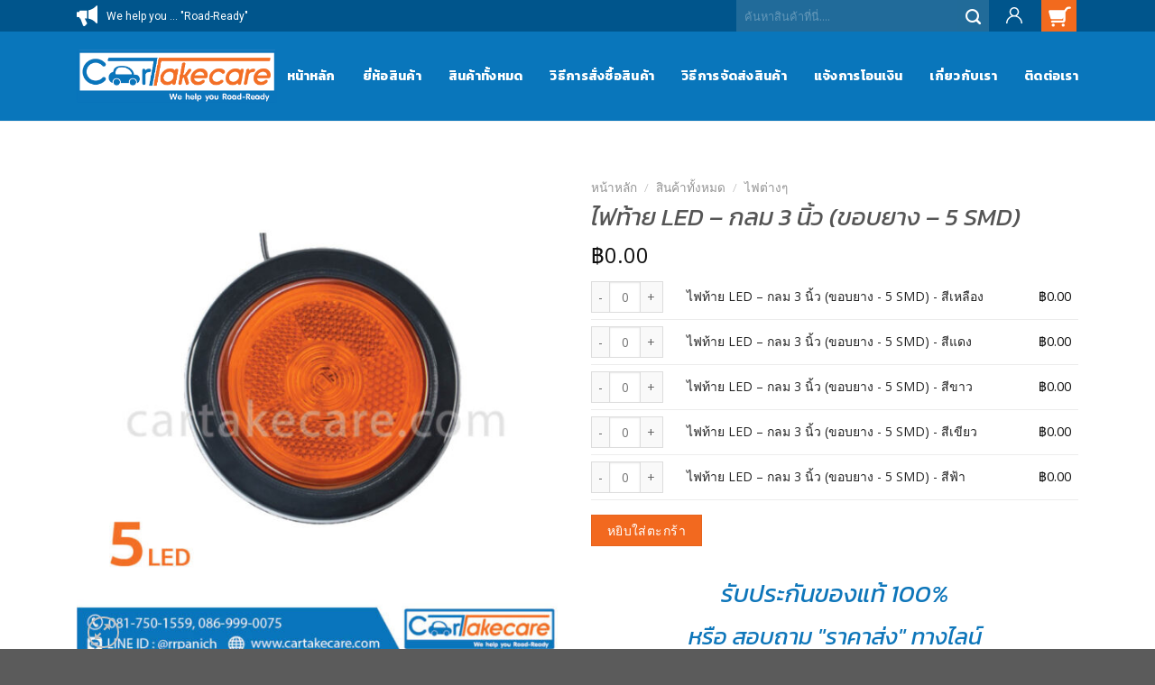

--- FILE ---
content_type: text/html; charset=UTF-8
request_url: https://www.cartakecare.com/product/led-tail-light-29/
body_size: 41899
content:
<!DOCTYPE html>
<!--[if IE 9 ]> <html lang="th" class="ie9 loading-site no-js"> <![endif]-->
<!--[if IE 8 ]> <html lang="th" class="ie8 loading-site no-js"> <![endif]-->
<!--[if (gte IE 9)|!(IE)]><!--><html lang="th" class="loading-site no-js"> <!--<![endif]-->
<head>
<meta charset="UTF-8" />
<meta name="viewport" content="width=device-width, initial-scale=1.0, maximum-scale=1.0, user-scalable=no" />
<link rel="profile" href="https://gmpg.org/xfn/11" />
<link rel="pingback" href="https://www.cartakecare.com/xmlrpc.php" />
<link rel="stylesheet" href="https://maxcdn.bootstrapcdn.com/bootstrap/4.0.0/css/bootstrap.min.css" integrity="sha384-Gn5384xqQ1aoWXA+058RXPxPg6fy4IWvTNh0E263XmFcJlSAwiGgFAW/dAiS6JXm" crossorigin="anonymous">
<!-- <link rel="stylesheet" type="text/css" href="https://www.cartakecare.com/wp-content/themes/cartakecare/css/theme.css"> -->
<!-- <link rel="stylesheet" type="text/css" href="https://www.cartakecare.com/wp-content/themes/cartakecare/css/header.css"> -->
<!-- <link rel="stylesheet" type="text/css" href="https://www.cartakecare.com/wp-content/themes/cartakecare/css/footer.css"> -->
<!-- <link rel="stylesheet" type="text/css" href="https://www.cartakecare.com/wp-content/themes/cartakecare/css/cms.css"> -->
<!-- <link rel="stylesheet" type="text/css" href="https://www.cartakecare.com/wp-content/themes/cartakecare/css/style.css"> -->
<link rel="stylesheet" type="text/css" href="//www.cartakecare.com/wp-content/cache/wpfc-minified/erpioyg/3u7me.css" media="all"/>
<link href="https://fonts.googleapis.com/css?family=Roboto:400,700" rel="stylesheet"> 
<script>document.documentElement.className = document.documentElement.className + ' yes-js js_active js'</script>
<script>(function(html){html.className = html.className.replace(/\bno-js\b/,'js')})(document.documentElement);</script>
<meta name='robots' content='index, follow, max-image-preview:large, max-snippet:-1, max-video-preview:-1' />
<meta name="viewport" content="width=device-width, initial-scale=1, maximum-scale=1" />
<!-- This site is optimized with the Yoast SEO plugin v21.9.1 - https://yoast.com/wordpress/plugins/seo/ -->
<title>ไฟท้าย LED – กลม 3 นิ้ว (ขอบยาง - 5 SMD) - Cartakecare.com</title>
<link rel="canonical" href="https://www.cartakecare.com/product/led-tail-light-29/" />
<meta property="og:locale" content="th_TH" />
<meta property="og:type" content="article" />
<meta property="og:title" content="ไฟท้าย LED – กลม 3 นิ้ว (ขอบยาง - 5 SMD) - Cartakecare.com" />
<meta property="og:description" content="ไฟท้าย LED – กลม 3 นิ้ว (ขอบยาง &#8211; 5 SMD) คุณสมบัต [...]" />
<meta property="og:url" content="https://www.cartakecare.com/product/led-tail-light-29/" />
<meta property="og:site_name" content="Cartakecare.com" />
<meta property="article:modified_time" content="2020-05-29T05:21:18+00:00" />
<meta property="og:image" content="https://www.cartakecare.com/wp-content/uploads/2020/05/LED-3-33.jpg" />
<meta property="og:image:width" content="835" />
<meta property="og:image:height" content="834" />
<meta property="og:image:type" content="image/jpeg" />
<meta name="twitter:card" content="summary_large_image" />
<script type="application/ld+json" class="yoast-schema-graph">{"@context":"https://schema.org","@graph":[{"@type":"WebPage","@id":"https://www.cartakecare.com/product/led-tail-light-29/","url":"https://www.cartakecare.com/product/led-tail-light-29/","name":"ไฟท้าย LED – กลม 3 นิ้ว (ขอบยาง - 5 SMD) - Cartakecare.com","isPartOf":{"@id":"https://www.cartakecare.com/#website"},"primaryImageOfPage":{"@id":"https://www.cartakecare.com/product/led-tail-light-29/#primaryimage"},"image":{"@id":"https://www.cartakecare.com/product/led-tail-light-29/#primaryimage"},"thumbnailUrl":"https://www.cartakecare.com/wp-content/uploads/2020/05/LED-3-33.jpg","datePublished":"2020-05-29T05:15:48+00:00","dateModified":"2020-05-29T05:21:18+00:00","breadcrumb":{"@id":"https://www.cartakecare.com/product/led-tail-light-29/#breadcrumb"},"inLanguage":"th","potentialAction":[{"@type":"ReadAction","target":["https://www.cartakecare.com/product/led-tail-light-29/"]}]},{"@type":"ImageObject","inLanguage":"th","@id":"https://www.cartakecare.com/product/led-tail-light-29/#primaryimage","url":"https://www.cartakecare.com/wp-content/uploads/2020/05/LED-3-33.jpg","contentUrl":"https://www.cartakecare.com/wp-content/uploads/2020/05/LED-3-33.jpg","width":835,"height":834,"caption":"ไฟท้าย led ขอบยาง รถบรรทุก 3 นิ้ว 5 led เหลือง"},{"@type":"BreadcrumbList","@id":"https://www.cartakecare.com/product/led-tail-light-29/#breadcrumb","itemListElement":[{"@type":"ListItem","position":1,"name":"Home","item":"https://www.cartakecare.com/"},{"@type":"ListItem","position":2,"name":"ร้านค้า","item":"https://www.cartakecare.com/%e0%b8%a3%e0%b9%89%e0%b8%b2%e0%b8%99%e0%b8%84%e0%b9%89%e0%b8%b2/"},{"@type":"ListItem","position":3,"name":"ไฟท้าย LED – กลม 3 นิ้ว (ขอบยาง &#8211; 5 SMD)"}]},{"@type":"WebSite","@id":"https://www.cartakecare.com/#website","url":"https://www.cartakecare.com/","name":"Cartakecare.com","description":"ศูนย์รวม น้ำมันเครื่อง จารบี เคมีภัณฑ์ สำหรับรถคุณ","potentialAction":[{"@type":"SearchAction","target":{"@type":"EntryPoint","urlTemplate":"https://www.cartakecare.com/?s={search_term_string}"},"query-input":"required name=search_term_string"}],"inLanguage":"th"}]}</script>
<!-- / Yoast SEO plugin. -->
<link rel='dns-prefetch' href='//stats.wp.com' />
<link rel='dns-prefetch' href='//cdn.jsdelivr.net' />
<link rel='dns-prefetch' href='//fonts.googleapis.com' />
<link rel='dns-prefetch' href='//use.fontawesome.com' />
<link rel='prefetch' href='https://www.cartakecare.com/wp-content/themes/flatsome/assets/js/chunk.countup.js?ver=3.16.2' />
<link rel='prefetch' href='https://www.cartakecare.com/wp-content/themes/flatsome/assets/js/chunk.sticky-sidebar.js?ver=3.16.2' />
<link rel='prefetch' href='https://www.cartakecare.com/wp-content/themes/flatsome/assets/js/chunk.tooltips.js?ver=3.16.2' />
<link rel='prefetch' href='https://www.cartakecare.com/wp-content/themes/flatsome/assets/js/chunk.vendors-popups.js?ver=3.16.2' />
<link rel='prefetch' href='https://www.cartakecare.com/wp-content/themes/flatsome/assets/js/chunk.vendors-slider.js?ver=3.16.2' />
<link rel="alternate" type="application/rss+xml" title="Cartakecare.com &raquo; ฟีด" href="https://www.cartakecare.com/feed/" />
<link rel="alternate" type="application/rss+xml" title="Cartakecare.com &raquo; ฟีดความเห็น" href="https://www.cartakecare.com/comments/feed/" />
<style id='wp-block-library-inline-css' type='text/css'>
:root{--wp-admin-theme-color:#007cba;--wp-admin-theme-color--rgb:0,124,186;--wp-admin-theme-color-darker-10:#006ba1;--wp-admin-theme-color-darker-10--rgb:0,107,161;--wp-admin-theme-color-darker-20:#005a87;--wp-admin-theme-color-darker-20--rgb:0,90,135;--wp-admin-border-width-focus:2px;--wp-block-synced-color:#7a00df;--wp-block-synced-color--rgb:122,0,223}@media (min-resolution:192dpi){:root{--wp-admin-border-width-focus:1.5px}}.wp-element-button{cursor:pointer}:root{--wp--preset--font-size--normal:16px;--wp--preset--font-size--huge:42px}:root .has-very-light-gray-background-color{background-color:#eee}:root .has-very-dark-gray-background-color{background-color:#313131}:root .has-very-light-gray-color{color:#eee}:root .has-very-dark-gray-color{color:#313131}:root .has-vivid-green-cyan-to-vivid-cyan-blue-gradient-background{background:linear-gradient(135deg,#00d084,#0693e3)}:root .has-purple-crush-gradient-background{background:linear-gradient(135deg,#34e2e4,#4721fb 50%,#ab1dfe)}:root .has-hazy-dawn-gradient-background{background:linear-gradient(135deg,#faaca8,#dad0ec)}:root .has-subdued-olive-gradient-background{background:linear-gradient(135deg,#fafae1,#67a671)}:root .has-atomic-cream-gradient-background{background:linear-gradient(135deg,#fdd79a,#004a59)}:root .has-nightshade-gradient-background{background:linear-gradient(135deg,#330968,#31cdcf)}:root .has-midnight-gradient-background{background:linear-gradient(135deg,#020381,#2874fc)}.has-regular-font-size{font-size:1em}.has-larger-font-size{font-size:2.625em}.has-normal-font-size{font-size:var(--wp--preset--font-size--normal)}.has-huge-font-size{font-size:var(--wp--preset--font-size--huge)}.has-text-align-center{text-align:center}.has-text-align-left{text-align:left}.has-text-align-right{text-align:right}#end-resizable-editor-section{display:none}.aligncenter{clear:both}.items-justified-left{justify-content:flex-start}.items-justified-center{justify-content:center}.items-justified-right{justify-content:flex-end}.items-justified-space-between{justify-content:space-between}.screen-reader-text{clip:rect(1px,1px,1px,1px);word-wrap:normal!important;border:0;-webkit-clip-path:inset(50%);clip-path:inset(50%);height:1px;margin:-1px;overflow:hidden;padding:0;position:absolute;width:1px}.screen-reader-text:focus{clip:auto!important;background-color:#ddd;-webkit-clip-path:none;clip-path:none;color:#444;display:block;font-size:1em;height:auto;left:5px;line-height:normal;padding:15px 23px 14px;text-decoration:none;top:5px;width:auto;z-index:100000}html :where(.has-border-color){border-style:solid}html :where([style*=border-top-color]){border-top-style:solid}html :where([style*=border-right-color]){border-right-style:solid}html :where([style*=border-bottom-color]){border-bottom-style:solid}html :where([style*=border-left-color]){border-left-style:solid}html :where([style*=border-width]){border-style:solid}html :where([style*=border-top-width]){border-top-style:solid}html :where([style*=border-right-width]){border-right-style:solid}html :where([style*=border-bottom-width]){border-bottom-style:solid}html :where([style*=border-left-width]){border-left-style:solid}html :where(img[class*=wp-image-]){height:auto;max-width:100%}:where(figure){margin:0 0 1em}html :where(.is-position-sticky){--wp-admin--admin-bar--position-offset:var(--wp-admin--admin-bar--height,0px)}@media screen and (max-width:600px){html :where(.is-position-sticky){--wp-admin--admin-bar--position-offset:0px}}
</style>
<style id='classic-theme-styles-inline-css' type='text/css'>
/*! This file is auto-generated */
.wp-block-button__link{color:#fff;background-color:#32373c;border-radius:9999px;box-shadow:none;text-decoration:none;padding:calc(.667em + 2px) calc(1.333em + 2px);font-size:1.125em}.wp-block-file__button{background:#32373c;color:#fff;text-decoration:none}
</style>
<!-- <link rel='stylesheet' id='contact-form-7-css' href='https://www.cartakecare.com/wp-content/plugins/contact-form-7/includes/css/styles.css?ver=5.8.7' type='text/css' media='all' /> -->
<!-- <link rel='stylesheet' id='essential-grid-plugin-settings-css' href='https://www.cartakecare.com/wp-content/plugins/essential-grid/public/assets/css/settings.css?ver=2.1.6.1' type='text/css' media='all' /> -->
<link rel="stylesheet" type="text/css" href="//www.cartakecare.com/wp-content/cache/wpfc-minified/qus0eh7c/3u7mc.css" media="all"/>
<link rel='stylesheet' id='tp-open-sans-css' href='https://fonts.googleapis.com/css?family=Open+Sans%3A300%2C400%2C600%2C700%2C800&#038;ver=6.4.5' type='text/css' media='all' />
<link rel='stylesheet' id='tp-sarabun-css' href='https://fonts.googleapis.com/css?family=Sarabun%3A400%2C500&#038;ver=6.4.5' type='text/css' media='all' />
<!-- <link rel='stylesheet' id='jquery-dropdown-cart-css' href='https://www.cartakecare.com/wp-content/plugins/woocommerce-dropdown-cart/css/style.min.css?ver=6.4.5' type='text/css' media='all' /> -->
<!-- <link rel='stylesheet' id='photoswipe-css' href='https://www.cartakecare.com/wp-content/plugins/woocommerce/assets/css/photoswipe/photoswipe.min.css?ver=8.5.2' type='text/css' media='all' /> -->
<!-- <link rel='stylesheet' id='photoswipe-default-skin-css' href='https://www.cartakecare.com/wp-content/plugins/woocommerce/assets/css/photoswipe/default-skin/default-skin.min.css?ver=8.5.2' type='text/css' media='all' /> -->
<link rel="stylesheet" type="text/css" href="//www.cartakecare.com/wp-content/cache/wpfc-minified/lwsc5u0c/3u7mt.css" media="all"/>
<style id='woocommerce-inline-inline-css' type='text/css'>
.woocommerce form .form-row .required { visibility: visible; }
</style>
<!-- <link rel='stylesheet' id='flatsome-woocommerce-wishlist-css' href='https://www.cartakecare.com/wp-content/themes/flatsome/inc/integrations/wc-yith-wishlist/wishlist.css?ver=3.10.2' type='text/css' media='all' /> -->
<!-- <link rel='stylesheet' id='tablepress-default-css' href='https://www.cartakecare.com/wp-content/plugins/tablepress/css/build/default.css?ver=2.2.5' type='text/css' media='all' /> -->
<link rel="stylesheet" type="text/css" href="//www.cartakecare.com/wp-content/cache/wpfc-minified/8kw6a2o8/3u7mc.css" media="all"/>
<link rel='stylesheet' id='bfa-font-awesome-css' href='https://use.fontawesome.com/releases/v5.15.4/css/all.css?ver=2.0.3' type='text/css' media='all' />
<link rel='stylesheet' id='bfa-font-awesome-v4-shim-css' href='https://use.fontawesome.com/releases/v5.15.4/css/v4-shims.css?ver=2.0.3' type='text/css' media='all' />
<style id='bfa-font-awesome-v4-shim-inline-css' type='text/css'>
@font-face {
font-family: 'FontAwesome';
src: url('https://use.fontawesome.com/releases/v5.15.4/webfonts/fa-brands-400.eot'),
url('https://use.fontawesome.com/releases/v5.15.4/webfonts/fa-brands-400.eot?#iefix') format('embedded-opentype'),
url('https://use.fontawesome.com/releases/v5.15.4/webfonts/fa-brands-400.woff2') format('woff2'),
url('https://use.fontawesome.com/releases/v5.15.4/webfonts/fa-brands-400.woff') format('woff'),
url('https://use.fontawesome.com/releases/v5.15.4/webfonts/fa-brands-400.ttf') format('truetype'),
url('https://use.fontawesome.com/releases/v5.15.4/webfonts/fa-brands-400.svg#fontawesome') format('svg');
}
@font-face {
font-family: 'FontAwesome';
src: url('https://use.fontawesome.com/releases/v5.15.4/webfonts/fa-solid-900.eot'),
url('https://use.fontawesome.com/releases/v5.15.4/webfonts/fa-solid-900.eot?#iefix') format('embedded-opentype'),
url('https://use.fontawesome.com/releases/v5.15.4/webfonts/fa-solid-900.woff2') format('woff2'),
url('https://use.fontawesome.com/releases/v5.15.4/webfonts/fa-solid-900.woff') format('woff'),
url('https://use.fontawesome.com/releases/v5.15.4/webfonts/fa-solid-900.ttf') format('truetype'),
url('https://use.fontawesome.com/releases/v5.15.4/webfonts/fa-solid-900.svg#fontawesome') format('svg');
}
@font-face {
font-family: 'FontAwesome';
src: url('https://use.fontawesome.com/releases/v5.15.4/webfonts/fa-regular-400.eot'),
url('https://use.fontawesome.com/releases/v5.15.4/webfonts/fa-regular-400.eot?#iefix') format('embedded-opentype'),
url('https://use.fontawesome.com/releases/v5.15.4/webfonts/fa-regular-400.woff2') format('woff2'),
url('https://use.fontawesome.com/releases/v5.15.4/webfonts/fa-regular-400.woff') format('woff'),
url('https://use.fontawesome.com/releases/v5.15.4/webfonts/fa-regular-400.ttf') format('truetype'),
url('https://use.fontawesome.com/releases/v5.15.4/webfonts/fa-regular-400.svg#fontawesome') format('svg');
unicode-range: U+F004-F005,U+F007,U+F017,U+F022,U+F024,U+F02E,U+F03E,U+F044,U+F057-F059,U+F06E,U+F070,U+F075,U+F07B-F07C,U+F080,U+F086,U+F089,U+F094,U+F09D,U+F0A0,U+F0A4-F0A7,U+F0C5,U+F0C7-F0C8,U+F0E0,U+F0EB,U+F0F3,U+F0F8,U+F0FE,U+F111,U+F118-F11A,U+F11C,U+F133,U+F144,U+F146,U+F14A,U+F14D-F14E,U+F150-F152,U+F15B-F15C,U+F164-F165,U+F185-F186,U+F191-F192,U+F1AD,U+F1C1-F1C9,U+F1CD,U+F1D8,U+F1E3,U+F1EA,U+F1F6,U+F1F9,U+F20A,U+F247-F249,U+F24D,U+F254-F25B,U+F25D,U+F267,U+F271-F274,U+F279,U+F28B,U+F28D,U+F2B5-F2B6,U+F2B9,U+F2BB,U+F2BD,U+F2C1-F2C2,U+F2D0,U+F2D2,U+F2DC,U+F2ED,U+F328,U+F358-F35B,U+F3A5,U+F3D1,U+F410,U+F4AD;
}
</style>
<!-- <link rel='stylesheet' id='flatsome-main-css' href='https://www.cartakecare.com/wp-content/themes/flatsome/assets/css/flatsome.css?ver=3.16.2' type='text/css' media='all' /> -->
<link rel="stylesheet" type="text/css" href="//www.cartakecare.com/wp-content/cache/wpfc-minified/2b0hh753/3u7mc.css" media="all"/>
<style id='flatsome-main-inline-css' type='text/css'>
@font-face {
font-family: "fl-icons";
font-display: block;
src: url(https://www.cartakecare.com/wp-content/themes/flatsome/assets/css/icons/fl-icons.eot?v=3.16.2);
src:
url(https://www.cartakecare.com/wp-content/themes/flatsome/assets/css/icons/fl-icons.eot#iefix?v=3.16.2) format("embedded-opentype"),
url(https://www.cartakecare.com/wp-content/themes/flatsome/assets/css/icons/fl-icons.woff2?v=3.16.2) format("woff2"),
url(https://www.cartakecare.com/wp-content/themes/flatsome/assets/css/icons/fl-icons.ttf?v=3.16.2) format("truetype"),
url(https://www.cartakecare.com/wp-content/themes/flatsome/assets/css/icons/fl-icons.woff?v=3.16.2) format("woff"),
url(https://www.cartakecare.com/wp-content/themes/flatsome/assets/css/icons/fl-icons.svg?v=3.16.2#fl-icons) format("svg");
}
</style>
<!-- <link rel='stylesheet' id='flatsome-shop-css' href='https://www.cartakecare.com/wp-content/themes/flatsome/assets/css/flatsome-shop.css?ver=3.16.2' type='text/css' media='all' /> -->
<!-- <link rel='stylesheet' id='flatsome-style-css' href='https://www.cartakecare.com/wp-content/themes/cartakecare/style.css?ver=1.0.0' type='text/css' media='all' /> -->
<!-- <link rel='stylesheet' id='wdp_pricing-table-css' href='https://www.cartakecare.com/wp-content/plugins/advanced-dynamic-pricing-for-woocommerce/BaseVersion/assets/css/pricing-table.css?ver=4.6.1' type='text/css' media='all' /> -->
<!-- <link rel='stylesheet' id='wdp_deals-table-css' href='https://www.cartakecare.com/wp-content/plugins/advanced-dynamic-pricing-for-woocommerce/BaseVersion/assets/css/deals-table.css?ver=4.6.1' type='text/css' media='all' /> -->
<link rel="stylesheet" type="text/css" href="//www.cartakecare.com/wp-content/cache/wpfc-minified/7ka8vo3h/3u7mc.css" media="all"/>
<!--n2css--><script src='//www.cartakecare.com/wp-content/cache/wpfc-minified/1bwos0m1/2b1wc.js' type="text/javascript"></script>
<!-- <script type="text/javascript" src="https://www.cartakecare.com/wp-includes/js/dist/vendor/wp-polyfill-inert.min.js?ver=3.1.2" id="wp-polyfill-inert-js"></script> -->
<!-- <script type="text/javascript" src="https://www.cartakecare.com/wp-includes/js/dist/vendor/regenerator-runtime.min.js?ver=0.14.0" id="regenerator-runtime-js"></script> -->
<!-- <script type="text/javascript" src="https://www.cartakecare.com/wp-includes/js/dist/vendor/wp-polyfill.min.js?ver=3.15.0" id="wp-polyfill-js"></script> -->
<!-- <script type="text/javascript" src="https://www.cartakecare.com/wp-includes/js/dist/hooks.min.js?ver=c6aec9a8d4e5a5d543a1" id="wp-hooks-js"></script> -->
<script type="text/javascript" src="https://stats.wp.com/w.js?ver=202527" id="woo-tracks-js"></script>
<script src='//www.cartakecare.com/wp-content/cache/wpfc-minified/q7fr4qga/3u7me.js' type="text/javascript"></script>
<!-- <script type="text/javascript" src="https://www.cartakecare.com/wp-includes/js/jquery/jquery.min.js?ver=3.7.1" id="jquery-core-js"></script> -->
<!-- <script type="text/javascript" src="https://www.cartakecare.com/wp-includes/js/jquery/jquery-migrate.min.js?ver=3.4.1" id="jquery-migrate-js"></script> -->
<!-- <script type="text/javascript" src="https://www.cartakecare.com/wp-content/plugins/woocommerce-dropdown-cart/js/main.min.js?ver=6.4.5" id="jquery-dropdown-cart-js"></script> -->
<!-- <script type="text/javascript" src="https://www.cartakecare.com/wp-content/plugins/woocommerce/assets/js/jquery-blockui/jquery.blockUI.min.js?ver=2.7.0-wc.8.5.2" id="jquery-blockui-js" defer="defer" data-wp-strategy="defer"></script> -->
<script type="text/javascript" id="wc-add-to-cart-js-extra">
/* <![CDATA[ */
var wc_add_to_cart_params = {"ajax_url":"\/wp-admin\/admin-ajax.php","wc_ajax_url":"\/?wc-ajax=%%endpoint%%","i18n_view_cart":"\u0e14\u0e39\u0e15\u0e30\u0e01\u0e23\u0e49\u0e32\u0e2a\u0e34\u0e19\u0e04\u0e49\u0e32","cart_url":"https:\/\/www.cartakecare.com\/my-cart\/","is_cart":"","cart_redirect_after_add":"no"};
/* ]]> */
</script>
<script src='//www.cartakecare.com/wp-content/cache/wpfc-minified/ehpek3uj/3u7mu.js' type="text/javascript"></script>
<!-- <script type="text/javascript" src="https://www.cartakecare.com/wp-content/plugins/woocommerce/assets/js/frontend/add-to-cart.min.js?ver=8.5.2" id="wc-add-to-cart-js" defer="defer" data-wp-strategy="defer"></script> -->
<!-- <script type="text/javascript" src="https://www.cartakecare.com/wp-content/plugins/woocommerce/assets/js/photoswipe/photoswipe.min.js?ver=4.1.1-wc.8.5.2" id="photoswipe-js" defer="defer" data-wp-strategy="defer"></script> -->
<!-- <script type="text/javascript" src="https://www.cartakecare.com/wp-content/plugins/woocommerce/assets/js/photoswipe/photoswipe-ui-default.min.js?ver=4.1.1-wc.8.5.2" id="photoswipe-ui-default-js" defer="defer" data-wp-strategy="defer"></script> -->
<script type="text/javascript" id="wc-single-product-js-extra">
/* <![CDATA[ */
var wc_single_product_params = {"i18n_required_rating_text":"\u0e01\u0e23\u0e38\u0e13\u0e32\u0e40\u0e25\u0e37\u0e2d\u0e01\u0e23\u0e30\u0e14\u0e31\u0e1a","review_rating_required":"yes","flexslider":{"rtl":false,"animation":"slide","smoothHeight":true,"directionNav":false,"controlNav":"thumbnails","slideshow":false,"animationSpeed":500,"animationLoop":false,"allowOneSlide":false},"zoom_enabled":"","zoom_options":[],"photoswipe_enabled":"1","photoswipe_options":{"shareEl":false,"closeOnScroll":false,"history":false,"hideAnimationDuration":0,"showAnimationDuration":0},"flexslider_enabled":""};
/* ]]> */
</script>
<script src='//www.cartakecare.com/wp-content/cache/wpfc-minified/7nvv64h4/3u7mu.js' type="text/javascript"></script>
<!-- <script type="text/javascript" src="https://www.cartakecare.com/wp-content/plugins/woocommerce/assets/js/frontend/single-product.min.js?ver=8.5.2" id="wc-single-product-js" defer="defer" data-wp-strategy="defer"></script> -->
<!-- <script type="text/javascript" src="https://www.cartakecare.com/wp-content/plugins/woocommerce/assets/js/js-cookie/js.cookie.min.js?ver=2.1.4-wc.8.5.2" id="js-cookie-js" defer="defer" data-wp-strategy="defer"></script> -->
<script type="text/javascript" id="woocommerce-js-extra">
/* <![CDATA[ */
var woocommerce_params = {"ajax_url":"\/wp-admin\/admin-ajax.php","wc_ajax_url":"\/?wc-ajax=%%endpoint%%"};
/* ]]> */
</script>
<script src='//www.cartakecare.com/wp-content/cache/wpfc-minified/1b9ewfoa/3u7me.js' type="text/javascript"></script>
<!-- <script type="text/javascript" src="https://www.cartakecare.com/wp-content/plugins/woocommerce/assets/js/frontend/woocommerce.min.js?ver=8.5.2" id="woocommerce-js" defer="defer" data-wp-strategy="defer"></script> -->
<script type="text/javascript" id="wdp_deals-js-extra">
/* <![CDATA[ */
var script_data = {"ajaxurl":"https:\/\/www.cartakecare.com\/wp-admin\/admin-ajax.php","js_init_trigger":""};
/* ]]> */
</script>
<script src='//www.cartakecare.com/wp-content/cache/wpfc-minified/qxoxy4a2/3u7me.js' type="text/javascript"></script>
<!-- <script type="text/javascript" src="https://www.cartakecare.com/wp-content/plugins/advanced-dynamic-pricing-for-woocommerce/BaseVersion/assets/js/frontend.js?ver=4.6.1" id="wdp_deals-js"></script> -->
<link rel="https://api.w.org/" href="https://www.cartakecare.com/wp-json/" /><link rel="alternate" type="application/json" href="https://www.cartakecare.com/wp-json/wp/v2/product/194555" /><link rel="EditURI" type="application/rsd+xml" title="RSD" href="https://www.cartakecare.com/xmlrpc.php?rsd" />
<meta name="generator" content="WordPress 6.4.5" />
<meta name="generator" content="WooCommerce 8.5.2" />
<link rel='shortlink' href='https://www.cartakecare.com/?p=194555' />
<link rel="alternate" type="application/json+oembed" href="https://www.cartakecare.com/wp-json/oembed/1.0/embed?url=https%3A%2F%2Fwww.cartakecare.com%2Fproduct%2Fled-tail-light-29%2F" />
<link rel="alternate" type="text/xml+oembed" href="https://www.cartakecare.com/wp-json/oembed/1.0/embed?url=https%3A%2F%2Fwww.cartakecare.com%2Fproduct%2Fled-tail-light-29%2F&#038;format=xml" />
<!-- Global site tag (gtag.js) - Google Analytics -->
<script async src="https://www.googletagmanager.com/gtag/js?id=UA-143830709-1"></script>
<script>
window.dataLayer = window.dataLayer || [];
function gtag(){dataLayer.push(arguments);}
gtag('js', new Date());
gtag('config', 'UA-143830709-1');
</script>
<noscript><style>.woocommerce-product-gallery{ opacity: 1 !important; }</style></noscript>
<style type="text/css">
.wdp_bulk_table_content .wdp_pricing_table_caption { color: #6d6d6d ! important} .wdp_bulk_table_content table thead td { color: #6d6d6d ! important} .wdp_bulk_table_content table thead td { background-color: #efefef ! important} .wdp_bulk_table_content table tbody td { color: #6d6d6d ! important} .wdp_bulk_table_content table tbody td { background-color: #ffffff ! important} .wdp_bulk_table_content .wdp_pricing_table_footer { color: #6d6d6d ! important}        </style>
<link rel="icon" href="https://www.cartakecare.com/wp-content/uploads/2019/04/favicon.png" sizes="32x32" />
<link rel="icon" href="https://www.cartakecare.com/wp-content/uploads/2019/04/favicon.png" sizes="192x192" />
<link rel="apple-touch-icon" href="https://www.cartakecare.com/wp-content/uploads/2019/04/favicon.png" />
<meta name="msapplication-TileImage" content="https://www.cartakecare.com/wp-content/uploads/2019/04/favicon.png" />
<style id="custom-css" type="text/css">:root {--primary-color: #0e76ba;}.container-width, .full-width .ubermenu-nav, .container, .row{max-width: 1350px}.row.row-collapse{max-width: 1320px}.row.row-small{max-width: 1342.5px}.row.row-large{max-width: 1380px}.header-main{height: 100px}#logo img{max-height: 100px}#logo{width:300px;}.header-bottom{min-height: 53px}.header-top{min-height: 30px}.transparent .header-main{height: 265px}.transparent #logo img{max-height: 265px}.has-transparent + .page-title:first-of-type,.has-transparent + #main > .page-title,.has-transparent + #main > div > .page-title,.has-transparent + #main .page-header-wrapper:first-of-type .page-title{padding-top: 295px;}.header.show-on-scroll,.stuck .header-main{height:75px!important}.stuck #logo img{max-height: 75px!important}.search-form{ width: 60%;}.header-bg-color {background-color: #0976bb}.header-bottom {background-color: #f1f1f1}.header-main .nav > li > a{line-height: 100px }.stuck .header-main .nav > li > a{line-height: 50px }.header-bottom-nav > li > a{line-height: 16px }@media (max-width: 549px) {.header-main{height: 70px}#logo img{max-height: 70px}}.main-menu-overlay{background-color: #f8f8f8}.header-top{background-color:#00558c!important;}/* Color */.accordion-title.active, .has-icon-bg .icon .icon-inner,.logo a, .primary.is-underline, .primary.is-link, .badge-outline .badge-inner, .nav-outline > li.active> a,.nav-outline >li.active > a, .cart-icon strong,[data-color='primary'], .is-outline.primary{color: #0e76ba;}/* Color !important */[data-text-color="primary"]{color: #0e76ba!important;}/* Background Color */[data-text-bg="primary"]{background-color: #0e76ba;}/* Background */.scroll-to-bullets a,.featured-title, .label-new.menu-item > a:after, .nav-pagination > li > .current,.nav-pagination > li > span:hover,.nav-pagination > li > a:hover,.has-hover:hover .badge-outline .badge-inner,button[type="submit"], .button.wc-forward:not(.checkout):not(.checkout-button), .button.submit-button, .button.primary:not(.is-outline),.featured-table .title,.is-outline:hover, .has-icon:hover .icon-label,.nav-dropdown-bold .nav-column li > a:hover, .nav-dropdown.nav-dropdown-bold > li > a:hover, .nav-dropdown-bold.dark .nav-column li > a:hover, .nav-dropdown.nav-dropdown-bold.dark > li > a:hover, .header-vertical-menu__opener ,.is-outline:hover, .tagcloud a:hover,.grid-tools a, input[type='submit']:not(.is-form), .box-badge:hover .box-text, input.button.alt,.nav-box > li > a:hover,.nav-box > li.active > a,.nav-pills > li.active > a ,.current-dropdown .cart-icon strong, .cart-icon:hover strong, .nav-line-bottom > li > a:before, .nav-line-grow > li > a:before, .nav-line > li > a:before,.banner, .header-top, .slider-nav-circle .flickity-prev-next-button:hover svg, .slider-nav-circle .flickity-prev-next-button:hover .arrow, .primary.is-outline:hover, .button.primary:not(.is-outline), input[type='submit'].primary, input[type='submit'].primary, input[type='reset'].button, input[type='button'].primary, .badge-inner{background-color: #0e76ba;}/* Border */.nav-vertical.nav-tabs > li.active > a,.scroll-to-bullets a.active,.nav-pagination > li > .current,.nav-pagination > li > span:hover,.nav-pagination > li > a:hover,.has-hover:hover .badge-outline .badge-inner,.accordion-title.active,.featured-table,.is-outline:hover, .tagcloud a:hover,blockquote, .has-border, .cart-icon strong:after,.cart-icon strong,.blockUI:before, .processing:before,.loading-spin, .slider-nav-circle .flickity-prev-next-button:hover svg, .slider-nav-circle .flickity-prev-next-button:hover .arrow, .primary.is-outline:hover{border-color: #0e76ba}.nav-tabs > li.active > a{border-top-color: #0e76ba}.widget_shopping_cart_content .blockUI.blockOverlay:before { border-left-color: #0e76ba }.woocommerce-checkout-review-order .blockUI.blockOverlay:before { border-left-color: #0e76ba }/* Fill */.slider .flickity-prev-next-button:hover svg,.slider .flickity-prev-next-button:hover .arrow{fill: #0e76ba;}/* Focus */.primary:focus-visible, .submit-button:focus-visible, button[type="submit"]:focus-visible { outline-color: #0e76ba!important; }/* Background Color */[data-icon-label]:after, .secondary.is-underline:hover,.secondary.is-outline:hover,.icon-label,.button.secondary:not(.is-outline),.button.alt:not(.is-outline), .badge-inner.on-sale, .button.checkout, .single_add_to_cart_button, .current .breadcrumb-step{ background-color:#f36f27; }[data-text-bg="secondary"]{background-color: #f36f27;}/* Color */.secondary.is-underline,.secondary.is-link, .secondary.is-outline,.stars a.active, .star-rating:before, .woocommerce-page .star-rating:before,.star-rating span:before, .color-secondary{color: #f36f27}/* Color !important */[data-text-color="secondary"]{color: #f36f27!important;}/* Border */.secondary.is-outline:hover{border-color:#f36f27}/* Focus */.secondary:focus-visible, .alt:focus-visible { outline-color: #f36f27!important; }body{font-size: 100%;}@media screen and (max-width: 549px){body{font-size: 100%;}}body{font-family: "Open Sans", sans-serif;}body {font-weight: 400;font-style: normal;}.nav > li > a {font-family: Kanit, sans-serif;}.mobile-sidebar-levels-2 .nav > li > ul > li > a {font-family: Kanit, sans-serif;}.nav > li > a,.mobile-sidebar-levels-2 .nav > li > ul > li > a {font-weight: 700;font-style: normal;}h1,h2,h3,h4,h5,h6,.heading-font, .off-canvas-center .nav-sidebar.nav-vertical > li > a{font-family: Kanit, sans-serif;}h1,h2,h3,h4,h5,h6,.heading-font,.banner h1,.banner h2 {font-weight: 400;font-style: italic;}.alt-font{font-family: "Dancing Script", sans-serif;}.alt-font {font-weight: 400!important;font-style: normal!important;}.shop-page-title.featured-title .title-bg{ background-image: url(https://www.cartakecare.com/wp-content/uploads/2020/05/LED-3-33.jpg)!important;}@media screen and (min-width: 550px){.products .box-vertical .box-image{min-width: 480px!important;width: 480px!important;}}.nav-vertical-fly-out > li + li {border-top-width: 1px; border-top-style: solid;}.label-new.menu-item > a:after{content:"New";}.label-hot.menu-item > a:after{content:"Hot";}.label-sale.menu-item > a:after{content:"Sale";}.label-popular.menu-item > a:after{content:"Popular";}</style><style id="kirki-inline-styles">/* thai */
@font-face {
font-family: 'Kanit';
font-style: italic;
font-weight: 400;
font-display: swap;
src: url(https://www.cartakecare.com/wp-content/fonts/kanit/nKKX-Go6G5tXcraQKxaAdo5DPFpLGw.woff) format('woff');
unicode-range: U+02D7, U+0303, U+0331, U+0E01-0E5B, U+200C-200D, U+25CC;
}
/* vietnamese */
@font-face {
font-family: 'Kanit';
font-style: italic;
font-weight: 400;
font-display: swap;
src: url(https://www.cartakecare.com/wp-content/fonts/kanit/nKKX-Go6G5tXcraQKw2Ado5DPFpLGw.woff) format('woff');
unicode-range: U+0102-0103, U+0110-0111, U+0128-0129, U+0168-0169, U+01A0-01A1, U+01AF-01B0, U+0300-0301, U+0303-0304, U+0308-0309, U+0323, U+0329, U+1EA0-1EF9, U+20AB;
}
/* latin-ext */
@font-face {
font-family: 'Kanit';
font-style: italic;
font-weight: 400;
font-display: swap;
src: url(https://www.cartakecare.com/wp-content/fonts/kanit/nKKX-Go6G5tXcraQKwyAdo5DPFpLGw.woff) format('woff');
unicode-range: U+0100-02BA, U+02BD-02C5, U+02C7-02CC, U+02CE-02D7, U+02DD-02FF, U+0304, U+0308, U+0329, U+1D00-1DBF, U+1E00-1E9F, U+1EF2-1EFF, U+2020, U+20A0-20AB, U+20AD-20C0, U+2113, U+2C60-2C7F, U+A720-A7FF;
}
/* latin */
@font-face {
font-family: 'Kanit';
font-style: italic;
font-weight: 400;
font-display: swap;
src: url(https://www.cartakecare.com/wp-content/fonts/kanit/nKKX-Go6G5tXcraQKwKAdo5DPFo.woff) format('woff');
unicode-range: U+0000-00FF, U+0131, U+0152-0153, U+02BB-02BC, U+02C6, U+02DA, U+02DC, U+0304, U+0308, U+0329, U+2000-206F, U+20AC, U+2122, U+2191, U+2193, U+2212, U+2215, U+FEFF, U+FFFD;
}
/* thai */
@font-face {
font-family: 'Kanit';
font-style: normal;
font-weight: 700;
font-display: swap;
src: url(https://www.cartakecare.com/wp-content/fonts/kanit/nKKU-Go6G5tXcr4uPhWzVadrNlJzIu4.woff) format('woff');
unicode-range: U+02D7, U+0303, U+0331, U+0E01-0E5B, U+200C-200D, U+25CC;
}
/* vietnamese */
@font-face {
font-family: 'Kanit';
font-style: normal;
font-weight: 700;
font-display: swap;
src: url(https://www.cartakecare.com/wp-content/fonts/kanit/nKKU-Go6G5tXcr4uPhWoVadrNlJzIu4.woff) format('woff');
unicode-range: U+0102-0103, U+0110-0111, U+0128-0129, U+0168-0169, U+01A0-01A1, U+01AF-01B0, U+0300-0301, U+0303-0304, U+0308-0309, U+0323, U+0329, U+1EA0-1EF9, U+20AB;
}
/* latin-ext */
@font-face {
font-family: 'Kanit';
font-style: normal;
font-weight: 700;
font-display: swap;
src: url(https://www.cartakecare.com/wp-content/fonts/kanit/nKKU-Go6G5tXcr4uPhWpVadrNlJzIu4.woff) format('woff');
unicode-range: U+0100-02BA, U+02BD-02C5, U+02C7-02CC, U+02CE-02D7, U+02DD-02FF, U+0304, U+0308, U+0329, U+1D00-1DBF, U+1E00-1E9F, U+1EF2-1EFF, U+2020, U+20A0-20AB, U+20AD-20C0, U+2113, U+2C60-2C7F, U+A720-A7FF;
}
/* latin */
@font-face {
font-family: 'Kanit';
font-style: normal;
font-weight: 700;
font-display: swap;
src: url(https://www.cartakecare.com/wp-content/fonts/kanit/nKKU-Go6G5tXcr4uPhWnVadrNlJz.woff) format('woff');
unicode-range: U+0000-00FF, U+0131, U+0152-0153, U+02BB-02BC, U+02C6, U+02DA, U+02DC, U+0304, U+0308, U+0329, U+2000-206F, U+20AC, U+2122, U+2191, U+2193, U+2212, U+2215, U+FEFF, U+FFFD;
}/* cyrillic-ext */
@font-face {
font-family: 'Open Sans';
font-style: normal;
font-weight: 400;
font-stretch: normal;
font-display: swap;
src: url(https://www.cartakecare.com/wp-content/fonts/open-sans/memSYaGs126MiZpBA-UvWbX2vVnXBbObj2OVZyOOSr4dVJWUgsjZ0B4taVQUwaEQXjN_mQ.woff) format('woff');
unicode-range: U+0460-052F, U+1C80-1C8A, U+20B4, U+2DE0-2DFF, U+A640-A69F, U+FE2E-FE2F;
}
/* cyrillic */
@font-face {
font-family: 'Open Sans';
font-style: normal;
font-weight: 400;
font-stretch: normal;
font-display: swap;
src: url(https://www.cartakecare.com/wp-content/fonts/open-sans/memSYaGs126MiZpBA-UvWbX2vVnXBbObj2OVZyOOSr4dVJWUgsjZ0B4kaVQUwaEQXjN_mQ.woff) format('woff');
unicode-range: U+0301, U+0400-045F, U+0490-0491, U+04B0-04B1, U+2116;
}
/* greek-ext */
@font-face {
font-family: 'Open Sans';
font-style: normal;
font-weight: 400;
font-stretch: normal;
font-display: swap;
src: url(https://www.cartakecare.com/wp-content/fonts/open-sans/memSYaGs126MiZpBA-UvWbX2vVnXBbObj2OVZyOOSr4dVJWUgsjZ0B4saVQUwaEQXjN_mQ.woff) format('woff');
unicode-range: U+1F00-1FFF;
}
/* greek */
@font-face {
font-family: 'Open Sans';
font-style: normal;
font-weight: 400;
font-stretch: normal;
font-display: swap;
src: url(https://www.cartakecare.com/wp-content/fonts/open-sans/memSYaGs126MiZpBA-UvWbX2vVnXBbObj2OVZyOOSr4dVJWUgsjZ0B4jaVQUwaEQXjN_mQ.woff) format('woff');
unicode-range: U+0370-0377, U+037A-037F, U+0384-038A, U+038C, U+038E-03A1, U+03A3-03FF;
}
/* hebrew */
@font-face {
font-family: 'Open Sans';
font-style: normal;
font-weight: 400;
font-stretch: normal;
font-display: swap;
src: url(https://www.cartakecare.com/wp-content/fonts/open-sans/memSYaGs126MiZpBA-UvWbX2vVnXBbObj2OVZyOOSr4dVJWUgsjZ0B4iaVQUwaEQXjN_mQ.woff) format('woff');
unicode-range: U+0307-0308, U+0590-05FF, U+200C-2010, U+20AA, U+25CC, U+FB1D-FB4F;
}
/* math */
@font-face {
font-family: 'Open Sans';
font-style: normal;
font-weight: 400;
font-stretch: normal;
font-display: swap;
src: url(https://www.cartakecare.com/wp-content/fonts/open-sans/memSYaGs126MiZpBA-UvWbX2vVnXBbObj2OVZyOOSr4dVJWUgsjZ0B5caVQUwaEQXjN_mQ.woff) format('woff');
unicode-range: U+0302-0303, U+0305, U+0307-0308, U+0310, U+0312, U+0315, U+031A, U+0326-0327, U+032C, U+032F-0330, U+0332-0333, U+0338, U+033A, U+0346, U+034D, U+0391-03A1, U+03A3-03A9, U+03B1-03C9, U+03D1, U+03D5-03D6, U+03F0-03F1, U+03F4-03F5, U+2016-2017, U+2034-2038, U+203C, U+2040, U+2043, U+2047, U+2050, U+2057, U+205F, U+2070-2071, U+2074-208E, U+2090-209C, U+20D0-20DC, U+20E1, U+20E5-20EF, U+2100-2112, U+2114-2115, U+2117-2121, U+2123-214F, U+2190, U+2192, U+2194-21AE, U+21B0-21E5, U+21F1-21F2, U+21F4-2211, U+2213-2214, U+2216-22FF, U+2308-230B, U+2310, U+2319, U+231C-2321, U+2336-237A, U+237C, U+2395, U+239B-23B7, U+23D0, U+23DC-23E1, U+2474-2475, U+25AF, U+25B3, U+25B7, U+25BD, U+25C1, U+25CA, U+25CC, U+25FB, U+266D-266F, U+27C0-27FF, U+2900-2AFF, U+2B0E-2B11, U+2B30-2B4C, U+2BFE, U+3030, U+FF5B, U+FF5D, U+1D400-1D7FF, U+1EE00-1EEFF;
}
/* symbols */
@font-face {
font-family: 'Open Sans';
font-style: normal;
font-weight: 400;
font-stretch: normal;
font-display: swap;
src: url(https://www.cartakecare.com/wp-content/fonts/open-sans/memSYaGs126MiZpBA-UvWbX2vVnXBbObj2OVZyOOSr4dVJWUgsjZ0B5OaVQUwaEQXjN_mQ.woff) format('woff');
unicode-range: U+0001-000C, U+000E-001F, U+007F-009F, U+20DD-20E0, U+20E2-20E4, U+2150-218F, U+2190, U+2192, U+2194-2199, U+21AF, U+21E6-21F0, U+21F3, U+2218-2219, U+2299, U+22C4-22C6, U+2300-243F, U+2440-244A, U+2460-24FF, U+25A0-27BF, U+2800-28FF, U+2921-2922, U+2981, U+29BF, U+29EB, U+2B00-2BFF, U+4DC0-4DFF, U+FFF9-FFFB, U+10140-1018E, U+10190-1019C, U+101A0, U+101D0-101FD, U+102E0-102FB, U+10E60-10E7E, U+1D2C0-1D2D3, U+1D2E0-1D37F, U+1F000-1F0FF, U+1F100-1F1AD, U+1F1E6-1F1FF, U+1F30D-1F30F, U+1F315, U+1F31C, U+1F31E, U+1F320-1F32C, U+1F336, U+1F378, U+1F37D, U+1F382, U+1F393-1F39F, U+1F3A7-1F3A8, U+1F3AC-1F3AF, U+1F3C2, U+1F3C4-1F3C6, U+1F3CA-1F3CE, U+1F3D4-1F3E0, U+1F3ED, U+1F3F1-1F3F3, U+1F3F5-1F3F7, U+1F408, U+1F415, U+1F41F, U+1F426, U+1F43F, U+1F441-1F442, U+1F444, U+1F446-1F449, U+1F44C-1F44E, U+1F453, U+1F46A, U+1F47D, U+1F4A3, U+1F4B0, U+1F4B3, U+1F4B9, U+1F4BB, U+1F4BF, U+1F4C8-1F4CB, U+1F4D6, U+1F4DA, U+1F4DF, U+1F4E3-1F4E6, U+1F4EA-1F4ED, U+1F4F7, U+1F4F9-1F4FB, U+1F4FD-1F4FE, U+1F503, U+1F507-1F50B, U+1F50D, U+1F512-1F513, U+1F53E-1F54A, U+1F54F-1F5FA, U+1F610, U+1F650-1F67F, U+1F687, U+1F68D, U+1F691, U+1F694, U+1F698, U+1F6AD, U+1F6B2, U+1F6B9-1F6BA, U+1F6BC, U+1F6C6-1F6CF, U+1F6D3-1F6D7, U+1F6E0-1F6EA, U+1F6F0-1F6F3, U+1F6F7-1F6FC, U+1F700-1F7FF, U+1F800-1F80B, U+1F810-1F847, U+1F850-1F859, U+1F860-1F887, U+1F890-1F8AD, U+1F8B0-1F8BB, U+1F8C0-1F8C1, U+1F900-1F90B, U+1F93B, U+1F946, U+1F984, U+1F996, U+1F9E9, U+1FA00-1FA6F, U+1FA70-1FA7C, U+1FA80-1FA89, U+1FA8F-1FAC6, U+1FACE-1FADC, U+1FADF-1FAE9, U+1FAF0-1FAF8, U+1FB00-1FBFF;
}
/* vietnamese */
@font-face {
font-family: 'Open Sans';
font-style: normal;
font-weight: 400;
font-stretch: normal;
font-display: swap;
src: url(https://www.cartakecare.com/wp-content/fonts/open-sans/memSYaGs126MiZpBA-UvWbX2vVnXBbObj2OVZyOOSr4dVJWUgsjZ0B4vaVQUwaEQXjN_mQ.woff) format('woff');
unicode-range: U+0102-0103, U+0110-0111, U+0128-0129, U+0168-0169, U+01A0-01A1, U+01AF-01B0, U+0300-0301, U+0303-0304, U+0308-0309, U+0323, U+0329, U+1EA0-1EF9, U+20AB;
}
/* latin-ext */
@font-face {
font-family: 'Open Sans';
font-style: normal;
font-weight: 400;
font-stretch: normal;
font-display: swap;
src: url(https://www.cartakecare.com/wp-content/fonts/open-sans/memSYaGs126MiZpBA-UvWbX2vVnXBbObj2OVZyOOSr4dVJWUgsjZ0B4uaVQUwaEQXjN_mQ.woff) format('woff');
unicode-range: U+0100-02BA, U+02BD-02C5, U+02C7-02CC, U+02CE-02D7, U+02DD-02FF, U+0304, U+0308, U+0329, U+1D00-1DBF, U+1E00-1E9F, U+1EF2-1EFF, U+2020, U+20A0-20AB, U+20AD-20C0, U+2113, U+2C60-2C7F, U+A720-A7FF;
}
/* latin */
@font-face {
font-family: 'Open Sans';
font-style: normal;
font-weight: 400;
font-stretch: normal;
font-display: swap;
src: url(https://www.cartakecare.com/wp-content/fonts/open-sans/memSYaGs126MiZpBA-UvWbX2vVnXBbObj2OVZyOOSr4dVJWUgsjZ0B4gaVQUwaEQXjM.woff) format('woff');
unicode-range: U+0000-00FF, U+0131, U+0152-0153, U+02BB-02BC, U+02C6, U+02DA, U+02DC, U+0304, U+0308, U+0329, U+2000-206F, U+20AC, U+2122, U+2191, U+2193, U+2212, U+2215, U+FEFF, U+FFFD;
}/* vietnamese */
@font-face {
font-family: 'Dancing Script';
font-style: normal;
font-weight: 400;
font-display: swap;
src: url(https://www.cartakecare.com/wp-content/fonts/dancing-script/If2cXTr6YS-zF4S-kcSWSVi_sxjsohD9F50Ruu7BMSo3Rep6hNX6pmRMjLo.woff) format('woff');
unicode-range: U+0102-0103, U+0110-0111, U+0128-0129, U+0168-0169, U+01A0-01A1, U+01AF-01B0, U+0300-0301, U+0303-0304, U+0308-0309, U+0323, U+0329, U+1EA0-1EF9, U+20AB;
}
/* latin-ext */
@font-face {
font-family: 'Dancing Script';
font-style: normal;
font-weight: 400;
font-display: swap;
src: url(https://www.cartakecare.com/wp-content/fonts/dancing-script/If2cXTr6YS-zF4S-kcSWSVi_sxjsohD9F50Ruu7BMSo3ROp6hNX6pmRMjLo.woff) format('woff');
unicode-range: U+0100-02BA, U+02BD-02C5, U+02C7-02CC, U+02CE-02D7, U+02DD-02FF, U+0304, U+0308, U+0329, U+1D00-1DBF, U+1E00-1E9F, U+1EF2-1EFF, U+2020, U+20A0-20AB, U+20AD-20C0, U+2113, U+2C60-2C7F, U+A720-A7FF;
}
/* latin */
@font-face {
font-family: 'Dancing Script';
font-style: normal;
font-weight: 400;
font-display: swap;
src: url(https://www.cartakecare.com/wp-content/fonts/dancing-script/If2cXTr6YS-zF4S-kcSWSVi_sxjsohD9F50Ruu7BMSo3Sup6hNX6pmRM.woff) format('woff');
unicode-range: U+0000-00FF, U+0131, U+0152-0153, U+02BB-02BC, U+02C6, U+02DA, U+02DC, U+0304, U+0308, U+0329, U+2000-206F, U+20AC, U+2122, U+2191, U+2193, U+2212, U+2215, U+FEFF, U+FFFD;
}</style></head>
<body data-rsssl=1 class="product-template-default single single-product postid-194555 theme-flatsome woocommerce woocommerce-page woocommerce-no-js lightbox nav-dropdown-has-arrow nav-dropdown-has-shadow nav-dropdown-has-border">
<a class="skip-link screen-reader-text" href="#main">Skip to content</a>
<div id="wrapper">
<header id="header" class="header has-sticky sticky-jump">
<div class="header-wrapper">
<div id="top-bar" class="header-top hide-for-sticky nav-dark">
<div class="flex-row container">
<div class="flex-col hide-for-medium flex-left">
<ul class="nav nav-left medium-nav-center nav-small  nav-">
<li class="html custom html_topbar_left"><div class="header-text">
<img src="https://www.cartakecare.com/wp-content/uploads/2019/icon/icon-we-help-you.svg" alt=""><p>We help you ... "Road-Ready"</p>
</div></li>          </ul>
</div>
<div class="flex-col hide-for-medium flex-center">
<ul class="nav nav-center nav-small  nav-">
</ul>
</div>
<div class="flex-col hide-for-medium flex-right">
<ul class="nav top-bar-nav nav-right nav-small  nav-">
<li class="header-search-form search-form html relative has-icon">
<div class="header-search-form-wrapper">
<div class="searchform-wrapper ux-search-box relative is-normal"><form role="search" method="get" class="searchform" action="https://www.cartakecare.com/">
<div class="flex-row relative">
<div class="flex-col flex-grow">
<label class="screen-reader-text" for="woocommerce-product-search-field-0">ค้นหา:</label>
<input type="search" id="woocommerce-product-search-field-0" class="search-field mb-0" placeholder="ค้นหาสินค้าที่นี่...." value="" name="s" />
<input type="hidden" name="post_type" value="product" />
</div>
<div class="flex-col">
<button type="submit" value="ค้นหา" class="ux-search-submit submit-button secondary button  icon mb-0" aria-label="Submit">
<i class="icon-search" ></i>			</button>
</div>
</div>
<div class="live-search-results text-left z-top"></div>
</form>
</div>	</div>
</li>
<li class="account-item has-icon
"
>
<a href="https://www.cartakecare.com/my-account/"
class="nav-top-link nav-top-not-logged-in is-small"
data-open="#login-form-popup"  >
<i class="icon-user" ></i>
</a>
</li>
<li class="cart-item has-icon has-dropdown">
<div class="header-button">
<a href="https://www.cartakecare.com/my-cart/" title="ตะกร้าสินค้า" class="header-cart-link icon primary button round is-small">
<span class="image-icon header-cart-icon" data-icon-label="0">
<img class="cart-img-icon" alt="ตะกร้าสินค้า" src="https://www.cartakecare.com/wp-content/uploads/2019/04/cart.svg"/>
</span>
</a>
</div>
<ul class="nav-dropdown nav-dropdown-default">
<li class="html widget_shopping_cart">
<div class="widget_shopping_cart_content">
<p class="woocommerce-mini-cart__empty-message">ไม่มีสินค้าในตะกร้า</p>
</div>
</li>
</ul>
</li>
</ul>
</div>
<div class="flex-col show-for-medium flex-grow">
<ul class="nav nav-center nav-small mobile-nav  nav-">
<li class="html custom html_topbar_left"><div class="header-text">
<img src="https://www.cartakecare.com/wp-content/uploads/2019/icon/icon-we-help-you.svg" alt=""><p>We help you ... "Road-Ready"</p>
</div></li>          </ul>
</div>
</div>
</div>
<div id="masthead" class="header-main ">
<div class="header-inner flex-row container logo-left medium-logo-center" role="navigation">
<!-- Logo -->
<div id="logo" class="flex-col logo">
<!-- Header logo -->
<a href="https://www.cartakecare.com/" title="Cartakecare.com - ศูนย์รวม น้ำมันเครื่อง จารบี เคมีภัณฑ์ สำหรับรถคุณ" rel="home">
<img width="761" height="204" src="https://www.cartakecare.com/wp-content/uploads/2019/07/Logo-cartakecare-final-1.png" class="header_logo header-logo" alt="Cartakecare.com"/><img  width="761" height="204" src="https://www.cartakecare.com/wp-content/uploads/2019/07/Logo-cartakecare-final-1.png" class="header-logo-dark" alt="Cartakecare.com"/></a>
</div>
<!-- Mobile Left Elements -->
<div class="flex-col show-for-medium flex-left">
<ul class="mobile-nav nav nav-left ">
<li class="nav-icon has-icon">
<a href="#" data-open="#main-menu" data-pos="left" data-bg="main-menu-overlay" data-color="" class="is-small" aria-label="Menu" aria-controls="main-menu" aria-expanded="false">
<i class="icon-menu" ></i>
</a>
</li>
</ul>
</div>
<!-- Left Elements -->
<div class="flex-col hide-for-medium flex-left
flex-grow">
<ul class="header-nav header-nav-main nav nav-left  nav-uppercase" >
</ul>
</div>
<!-- Right Elements -->
<div class="flex-col hide-for-medium flex-right">
<ul class="header-nav header-nav-main nav nav-right  nav-uppercase">
<li id="menu-item-53" class="menu-item menu-item-type-post_type menu-item-object-page menu-item-home menu-item-53 menu-item-design-default"><a href="https://www.cartakecare.com/" class="nav-top-link">หน้าหลัก</a></li>
<li id="menu-item-55" class="menu-item menu-item-type-custom menu-item-object-custom menu-item-55 menu-item-design-default"><a href="https://www.cartakecare.com/page-brand/" class="nav-top-link">ยี่ห้อสินค้า</a></li>
<li id="menu-item-54" class="menu-item menu-item-type-custom menu-item-object-custom menu-item-54 menu-item-design-default"><a href="https://www.cartakecare.com/product-category/all-products/" class="nav-top-link">สินค้าทั้งหมด</a></li>
<li id="menu-item-51" class="menu-item menu-item-type-post_type menu-item-object-page menu-item-51 menu-item-design-default"><a href="https://www.cartakecare.com/how-to-order/" class="nav-top-link">วิธีการสั่งซื้อสินค้า</a></li>
<li id="menu-item-7080" class="menu-item menu-item-type-post_type menu-item-object-page menu-item-7080 menu-item-design-default"><a href="https://www.cartakecare.com/shipping/" class="nav-top-link">วิธีการจัดส่งสินค้า</a></li>
<li id="menu-item-50" class="menu-item menu-item-type-post_type menu-item-object-page menu-item-50 menu-item-design-default"><a href="https://www.cartakecare.com/confirm-payment/" class="nav-top-link">แจ้งการโอนเงิน</a></li>
<li id="menu-item-49" class="menu-item menu-item-type-post_type menu-item-object-page menu-item-49 menu-item-design-default"><a href="https://www.cartakecare.com/about-us/" class="nav-top-link">เกี่ยวกับเรา</a></li>
<li id="menu-item-48" class="menu-item menu-item-type-post_type menu-item-object-page menu-item-48 menu-item-design-default"><a href="https://www.cartakecare.com/contact-us/" class="nav-top-link">ติดต่อเรา</a></li>
</ul>
</div>
<!-- Mobile Right Elements -->
<div class="flex-col show-for-medium flex-right">
<ul class="mobile-nav nav nav-right ">
<li class="cart-item has-icon">
<div class="header-button">      <a href="https://www.cartakecare.com/my-cart/" class="header-cart-link off-canvas-toggle nav-top-link icon primary button round is-small" data-open="#cart-popup" data-class="off-canvas-cart" title="ตะกร้าสินค้า" data-pos="right">
<span class="image-icon header-cart-icon" data-icon-label="0">
<img class="cart-img-icon" alt="ตะกร้าสินค้า" src="https://www.cartakecare.com/wp-content/uploads/2019/04/cart.svg"/>
</span>
</a>
</div>
<!-- Cart Sidebar Popup -->
<div id="cart-popup" class="mfp-hide widget_shopping_cart">
<div class="cart-popup-inner inner-padding">
<div class="cart-popup-title text-center">
<h4 class="uppercase">ตะกร้าสินค้า</h4>
<div class="is-divider"></div>
</div>
<div class="widget_shopping_cart_content">
<p class="woocommerce-mini-cart__empty-message">ไม่มีสินค้าในตะกร้า</p>
</div>
<div class="cart-sidebar-content relative"></div>  </div>
</div>
</li>
</ul>
</div>
</div>
<div class="container"><div class="top-divider full-width"></div></div>
</div>
<div class="header-bg-container fill"><div class="header-bg-image fill"></div><div class="header-bg-color fill"></div></div>   </div><!-- header-wrapper-->
</header>
<main id="main" class="">
<div class="shop-container">
<div class="container">
<div class="woocommerce-notices-wrapper"></div></div>
<div id="product-194555" class="product type-product post-194555 status-publish first instock product_cat-light product_cat-tail-light has-post-thumbnail taxable shipping-taxable product-type-grouped">
<div class="product-container">
<div class="product-main">
<div class="row content-row mb-0">
<div class="product-gallery large-6 col">
<div class="product-images relative mb-half has-hover woocommerce-product-gallery woocommerce-product-gallery--with-images woocommerce-product-gallery--columns-4 images" data-columns="4">
<div class="badge-container is-larger absolute left top z-1">
</div>
<div class="image-tools absolute top show-on-hover right z-3">
<div class="wishlist-icon">
<button class="wishlist-button button is-outline circle icon" aria-label="Wishlist">
<i class="icon-heart" ></i>			</button>
<div class="wishlist-popup dark">
<div
class="yith-wcwl-add-to-wishlist add-to-wishlist-194555  no-icon wishlist-fragment on-first-load"
data-fragment-ref="194555"
data-fragment-options="{&quot;base_url&quot;:&quot;&quot;,&quot;in_default_wishlist&quot;:false,&quot;is_single&quot;:true,&quot;show_exists&quot;:false,&quot;product_id&quot;:194555,&quot;parent_product_id&quot;:194555,&quot;product_type&quot;:&quot;grouped&quot;,&quot;show_view&quot;:true,&quot;browse_wishlist_text&quot;:&quot;\u0e14\u0e39\u0e23\u0e32\u0e22\u0e01\u0e32\u0e23\u0e42\u0e1b\u0e23\u0e14\u0e02\u0e2d\u0e07\u0e09\u0e31\u0e19&quot;,&quot;already_in_wishslist_text&quot;:&quot;\u0e40\u0e1e\u0e34\u0e48\u0e21\u0e44\u0e1b\u0e22\u0e31\u0e07\u0e23\u0e32\u0e22\u0e01\u0e32\u0e23\u0e42\u0e1b\u0e23\u0e14\u0e41\u0e25\u0e49\u0e27&quot;,&quot;product_added_text&quot;:&quot;\u0e40\u0e1e\u0e34\u0e48\u0e21\u0e44\u0e1b\u0e22\u0e31\u0e07\u0e23\u0e32\u0e22\u0e01\u0e32\u0e23\u0e42\u0e1b\u0e23\u0e14\u0e41\u0e25\u0e49\u0e27&quot;,&quot;heading_icon&quot;:&quot;&quot;,&quot;available_multi_wishlist&quot;:false,&quot;disable_wishlist&quot;:false,&quot;show_count&quot;:false,&quot;ajax_loading&quot;:false,&quot;loop_position&quot;:false,&quot;item&quot;:&quot;add_to_wishlist&quot;}"
>
<!-- ADD TO WISHLIST -->
<div class="yith-wcwl-add-button">
<a
href="?add_to_wishlist=194555&#038;_wpnonce=58a1fc3f5e"
class="add_to_wishlist single_add_to_wishlist"
data-product-id="194555"
data-product-type="grouped"
data-original-product-id="194555"
data-title="เพิ่มไปยังรายการโปรด"
rel="nofollow"
>
<span>เพิ่มไปยังรายการโปรด</span>
</a>
</div>
<!-- COUNT TEXT -->
</div>
</div>
</div>
</div>
<figure class="woocommerce-product-gallery__wrapper product-gallery-slider slider slider-nav-small mb-half"
data-flickity-options='{
"cellAlign": "center",
"wrapAround": true,
"autoPlay": false,
"prevNextButtons":true,
"adaptiveHeight": true,
"imagesLoaded": true,
"lazyLoad": 1,
"dragThreshold" : 15,
"pageDots": false,
"rightToLeft": false       }'>
<div data-thumb="https://www.cartakecare.com/wp-content/uploads/2020/05/LED-3-33-100x100.jpg" data-thumb-alt="ไฟท้าย led ขอบยาง รถบรรทุก 3 นิ้ว 5 led เหลือง" class="woocommerce-product-gallery__image slide first"><a href="https://www.cartakecare.com/wp-content/uploads/2020/05/LED-3-33.jpg"><img width="600" height="599" src="https://www.cartakecare.com/wp-content/uploads/2020/05/LED-3-33-600x599.jpg" class="wp-post-image skip-lazy" alt="ไฟท้าย led ขอบยาง รถบรรทุก 3 นิ้ว 5 led เหลือง" title="LED 3-33" data-caption="" data-src="https://www.cartakecare.com/wp-content/uploads/2020/05/LED-3-33.jpg" data-large_image="https://www.cartakecare.com/wp-content/uploads/2020/05/LED-3-33.jpg" data-large_image_width="835" data-large_image_height="834" decoding="async" fetchpriority="high" srcset="https://www.cartakecare.com/wp-content/uploads/2020/05/LED-3-33-600x599.jpg 600w, https://www.cartakecare.com/wp-content/uploads/2020/05/LED-3-33-480x480.jpg 480w, https://www.cartakecare.com/wp-content/uploads/2020/05/LED-3-33-768x767.jpg 768w, https://www.cartakecare.com/wp-content/uploads/2020/05/LED-3-33-100x100.jpg 100w, https://www.cartakecare.com/wp-content/uploads/2020/05/LED-3-33.jpg 835w" sizes="(max-width: 600px) 100vw, 600px" /></a></div><div data-thumb="https://www.cartakecare.com/wp-content/uploads/2020/05/LED-3-34-100x100.jpg" data-thumb-alt="ไฟท้าย led รถบรรทุก ขอบยาง 3 นิ้ว 5 led แดง" class="woocommerce-product-gallery__image slide"><a href="https://www.cartakecare.com/wp-content/uploads/2020/05/LED-3-34.jpg"><img width="600" height="599" src="https://www.cartakecare.com/wp-content/uploads/2020/05/LED-3-34-600x599.jpg" class="skip-lazy" alt="ไฟท้าย led รถบรรทุก ขอบยาง 3 นิ้ว 5 led แดง" title="LED 3-34" data-caption="" data-src="https://www.cartakecare.com/wp-content/uploads/2020/05/LED-3-34.jpg" data-large_image="https://www.cartakecare.com/wp-content/uploads/2020/05/LED-3-34.jpg" data-large_image_width="835" data-large_image_height="834" decoding="async" srcset="https://www.cartakecare.com/wp-content/uploads/2020/05/LED-3-34-600x599.jpg 600w, https://www.cartakecare.com/wp-content/uploads/2020/05/LED-3-34-480x480.jpg 480w, https://www.cartakecare.com/wp-content/uploads/2020/05/LED-3-34-768x767.jpg 768w, https://www.cartakecare.com/wp-content/uploads/2020/05/LED-3-34-100x100.jpg 100w, https://www.cartakecare.com/wp-content/uploads/2020/05/LED-3-34.jpg 835w" sizes="(max-width: 600px) 100vw, 600px" /></a></div><div data-thumb="https://www.cartakecare.com/wp-content/uploads/2020/05/LED-3-35-100x100.jpg" data-thumb-alt="ไฟท้าย led รถบรรทุก ขอบยาง 3 นิ้ว 5 led ขาว" class="woocommerce-product-gallery__image slide"><a href="https://www.cartakecare.com/wp-content/uploads/2020/05/LED-3-35.jpg"><img width="600" height="599" src="https://www.cartakecare.com/wp-content/uploads/2020/05/LED-3-35-600x599.jpg" class="skip-lazy" alt="ไฟท้าย led รถบรรทุก ขอบยาง 3 นิ้ว 5 led ขาว" title="LED 3-35" data-caption="" data-src="https://www.cartakecare.com/wp-content/uploads/2020/05/LED-3-35.jpg" data-large_image="https://www.cartakecare.com/wp-content/uploads/2020/05/LED-3-35.jpg" data-large_image_width="835" data-large_image_height="834" decoding="async" srcset="https://www.cartakecare.com/wp-content/uploads/2020/05/LED-3-35-600x599.jpg 600w, https://www.cartakecare.com/wp-content/uploads/2020/05/LED-3-35-480x480.jpg 480w, https://www.cartakecare.com/wp-content/uploads/2020/05/LED-3-35-768x767.jpg 768w, https://www.cartakecare.com/wp-content/uploads/2020/05/LED-3-35-100x100.jpg 100w, https://www.cartakecare.com/wp-content/uploads/2020/05/LED-3-35.jpg 835w" sizes="(max-width: 600px) 100vw, 600px" /></a></div><div data-thumb="https://www.cartakecare.com/wp-content/uploads/2020/05/LED-3-36-100x100.jpg" data-thumb-alt="ไฟท้าย led รถบรรทุก 3 นิ้ว 5 led เขียว ขอบยาง" class="woocommerce-product-gallery__image slide"><a href="https://www.cartakecare.com/wp-content/uploads/2020/05/LED-3-36.jpg"><img width="600" height="600" src="https://www.cartakecare.com/wp-content/uploads/2020/05/LED-3-36-600x600.jpg" class="skip-lazy" alt="ไฟท้าย led รถบรรทุก 3 นิ้ว 5 led เขียว ขอบยาง" title="LED 3-36" data-caption="" data-src="https://www.cartakecare.com/wp-content/uploads/2020/05/LED-3-36.jpg" data-large_image="https://www.cartakecare.com/wp-content/uploads/2020/05/LED-3-36.jpg" data-large_image_width="834" data-large_image_height="834" decoding="async" loading="lazy" srcset="https://www.cartakecare.com/wp-content/uploads/2020/05/LED-3-36-600x600.jpg 600w, https://www.cartakecare.com/wp-content/uploads/2020/05/LED-3-36-480x480.jpg 480w, https://www.cartakecare.com/wp-content/uploads/2020/05/LED-3-36-768x768.jpg 768w, https://www.cartakecare.com/wp-content/uploads/2020/05/LED-3-36-100x100.jpg 100w, https://www.cartakecare.com/wp-content/uploads/2020/05/LED-3-36.jpg 834w" sizes="(max-width: 600px) 100vw, 600px" /></a></div><div data-thumb="https://www.cartakecare.com/wp-content/uploads/2020/05/LED-3-37-100x100.jpg" data-thumb-alt="ไฟท้าย led รถบรรทุก 3 นิ้ว 5 led ฟ้า ขอบยาง" class="woocommerce-product-gallery__image slide"><a href="https://www.cartakecare.com/wp-content/uploads/2020/05/LED-3-37.jpg"><img width="600" height="599" src="https://www.cartakecare.com/wp-content/uploads/2020/05/LED-3-37-600x599.jpg" class="skip-lazy" alt="ไฟท้าย led รถบรรทุก 3 นิ้ว 5 led ฟ้า ขอบยาง" title="LED 3-37" data-caption="" data-src="https://www.cartakecare.com/wp-content/uploads/2020/05/LED-3-37.jpg" data-large_image="https://www.cartakecare.com/wp-content/uploads/2020/05/LED-3-37.jpg" data-large_image_width="835" data-large_image_height="834" decoding="async" loading="lazy" srcset="https://www.cartakecare.com/wp-content/uploads/2020/05/LED-3-37-600x599.jpg 600w, https://www.cartakecare.com/wp-content/uploads/2020/05/LED-3-37-480x480.jpg 480w, https://www.cartakecare.com/wp-content/uploads/2020/05/LED-3-37-768x767.jpg 768w, https://www.cartakecare.com/wp-content/uploads/2020/05/LED-3-37-100x100.jpg 100w, https://www.cartakecare.com/wp-content/uploads/2020/05/LED-3-37.jpg 835w" sizes="(max-width: 600px) 100vw, 600px" /></a></div><div data-thumb="https://www.cartakecare.com/wp-content/uploads/2020/05/LED-3-38-100x100.jpg" data-thumb-alt="ไฟท้าย led รถบรรทุก 3 นิ้ว ขอบยาง 5 led" class="woocommerce-product-gallery__image slide"><a href="https://www.cartakecare.com/wp-content/uploads/2020/05/LED-3-38.jpg"><img width="600" height="600" src="https://www.cartakecare.com/wp-content/uploads/2020/05/LED-3-38-600x600.jpg" class="skip-lazy" alt="ไฟท้าย led รถบรรทุก 3 นิ้ว ขอบยาง 5 led" title="LED 3-38" data-caption="" data-src="https://www.cartakecare.com/wp-content/uploads/2020/05/LED-3-38.jpg" data-large_image="https://www.cartakecare.com/wp-content/uploads/2020/05/LED-3-38.jpg" data-large_image_width="834" data-large_image_height="834" decoding="async" loading="lazy" srcset="https://www.cartakecare.com/wp-content/uploads/2020/05/LED-3-38-600x600.jpg 600w, https://www.cartakecare.com/wp-content/uploads/2020/05/LED-3-38-480x480.jpg 480w, https://www.cartakecare.com/wp-content/uploads/2020/05/LED-3-38-768x768.jpg 768w, https://www.cartakecare.com/wp-content/uploads/2020/05/LED-3-38-100x100.jpg 100w, https://www.cartakecare.com/wp-content/uploads/2020/05/LED-3-38.jpg 834w" sizes="(max-width: 600px) 100vw, 600px" /></a></div><div data-thumb="https://www.cartakecare.com/wp-content/uploads/2020/05/LED-3-39-100x100.jpg" data-thumb-alt="ไฟท้าย led รถบรรทุก ขอบยาง 24V 3 นิ้ว 5 led" class="woocommerce-product-gallery__image slide"><a href="https://www.cartakecare.com/wp-content/uploads/2020/05/LED-3-39.jpg"><img width="600" height="600" src="https://www.cartakecare.com/wp-content/uploads/2020/05/LED-3-39-600x600.jpg" class="skip-lazy" alt="ไฟท้าย led รถบรรทุก ขอบยาง 24V 3 นิ้ว 5 led" title="LED 3-39" data-caption="" data-src="https://www.cartakecare.com/wp-content/uploads/2020/05/LED-3-39.jpg" data-large_image="https://www.cartakecare.com/wp-content/uploads/2020/05/LED-3-39.jpg" data-large_image_width="834" data-large_image_height="834" decoding="async" loading="lazy" srcset="https://www.cartakecare.com/wp-content/uploads/2020/05/LED-3-39-600x600.jpg 600w, https://www.cartakecare.com/wp-content/uploads/2020/05/LED-3-39-480x480.jpg 480w, https://www.cartakecare.com/wp-content/uploads/2020/05/LED-3-39-768x768.jpg 768w, https://www.cartakecare.com/wp-content/uploads/2020/05/LED-3-39-100x100.jpg 100w, https://www.cartakecare.com/wp-content/uploads/2020/05/LED-3-39.jpg 834w" sizes="(max-width: 600px) 100vw, 600px" /></a></div><div data-thumb="https://www.cartakecare.com/wp-content/uploads/2020/05/LED-3-40-100x100.jpg" data-thumb-alt="ไฟท้าย รถบรรทุก 24V ขอบยาง led 3 นิ้ว 5 led" class="woocommerce-product-gallery__image slide"><a href="https://www.cartakecare.com/wp-content/uploads/2020/05/LED-3-40.jpg"><img width="600" height="599" src="https://www.cartakecare.com/wp-content/uploads/2020/05/LED-3-40-600x599.jpg" class="skip-lazy" alt="ไฟท้าย รถบรรทุก 24V ขอบยาง led 3 นิ้ว 5 led" title="LED 3-40" data-caption="" data-src="https://www.cartakecare.com/wp-content/uploads/2020/05/LED-3-40.jpg" data-large_image="https://www.cartakecare.com/wp-content/uploads/2020/05/LED-3-40.jpg" data-large_image_width="835" data-large_image_height="834" decoding="async" loading="lazy" srcset="https://www.cartakecare.com/wp-content/uploads/2020/05/LED-3-40-600x599.jpg 600w, https://www.cartakecare.com/wp-content/uploads/2020/05/LED-3-40-480x480.jpg 480w, https://www.cartakecare.com/wp-content/uploads/2020/05/LED-3-40-768x767.jpg 768w, https://www.cartakecare.com/wp-content/uploads/2020/05/LED-3-40-100x100.jpg 100w, https://www.cartakecare.com/wp-content/uploads/2020/05/LED-3-40.jpg 835w" sizes="(max-width: 600px) 100vw, 600px" /></a></div>  </figure>
<div class="image-tools absolute bottom left z-3">
<a href="#product-zoom" class="zoom-button button is-outline circle icon tooltip hide-for-small" title="Zoom">
<i class="icon-expand" ></i>    </a>
</div>
</div>
<div class="product-thumbnails thumbnails slider row row-small row-slider slider-nav-small small-columns-4"
data-flickity-options='{
"cellAlign": "left",
"wrapAround": false,
"autoPlay": false,
"prevNextButtons": true,
"asNavFor": ".product-gallery-slider",
"percentPosition": true,
"imagesLoaded": true,
"pageDots": false,
"rightToLeft": false,
"contain": true
}'>
<div class="col is-nav-selected first">
<a>
<img src="https://www.cartakecare.com/wp-content/uploads/2020/05/LED-3-33-480x480.jpg" alt="ไฟท้าย led ขอบยาง รถบรรทุก 3 นิ้ว 5 led เหลือง" width="480" height="480" class="attachment-woocommerce_thumbnail" />				</a>
</div><div class="col"><a><img src="https://www.cartakecare.com/wp-content/uploads/2020/05/LED-3-34-480x480.jpg" alt="ไฟท้าย led รถบรรทุก ขอบยาง 3 นิ้ว 5 led แดง" width="480" height="480"  class="attachment-woocommerce_thumbnail" /></a></div><div class="col"><a><img src="https://www.cartakecare.com/wp-content/uploads/2020/05/LED-3-35-480x480.jpg" alt="ไฟท้าย led รถบรรทุก ขอบยาง 3 นิ้ว 5 led ขาว" width="480" height="480"  class="attachment-woocommerce_thumbnail" /></a></div><div class="col"><a><img src="https://www.cartakecare.com/wp-content/uploads/2020/05/LED-3-36-480x480.jpg" alt="ไฟท้าย led รถบรรทุก 3 นิ้ว 5 led เขียว ขอบยาง" width="480" height="480"  class="attachment-woocommerce_thumbnail" /></a></div><div class="col"><a><img src="https://www.cartakecare.com/wp-content/uploads/2020/05/LED-3-37-480x480.jpg" alt="ไฟท้าย led รถบรรทุก 3 นิ้ว 5 led ฟ้า ขอบยาง" width="480" height="480"  class="attachment-woocommerce_thumbnail" /></a></div><div class="col"><a><img src="https://www.cartakecare.com/wp-content/uploads/2020/05/LED-3-38-480x480.jpg" alt="ไฟท้าย led รถบรรทุก 3 นิ้ว ขอบยาง 5 led" width="480" height="480"  class="attachment-woocommerce_thumbnail" /></a></div><div class="col"><a><img src="https://www.cartakecare.com/wp-content/uploads/2020/05/LED-3-39-480x480.jpg" alt="ไฟท้าย led รถบรรทุก ขอบยาง 24V 3 นิ้ว 5 led" width="480" height="480"  class="attachment-woocommerce_thumbnail" /></a></div><div class="col"><a><img src="https://www.cartakecare.com/wp-content/uploads/2020/05/LED-3-40-480x480.jpg" alt="ไฟท้าย รถบรรทุก 24V ขอบยาง led 3 นิ้ว 5 led" width="480" height="480"  class="attachment-woocommerce_thumbnail" /></a></div>	</div>
</div>
<div class="product-info summary col-fit col entry-summary product-summary">
<nav class="woocommerce-breadcrumb breadcrumbs uppercase"><a href="https://www.cartakecare.com">หน้าหลัก</a> <span class="divider">&#47;</span> <a href="https://www.cartakecare.com/product-category/all-products/">สินค้าทั้งหมด</a> <span class="divider">&#47;</span> <a href="https://www.cartakecare.com/product-category/all-products/light/">ไฟต่างๆ</a></nav><h1 class="product-title product_title entry-title">
ไฟท้าย LED – กลม 3 นิ้ว (ขอบยาง &#8211; 5 SMD)</h1>
<ul class="next-prev-thumbs is-small show-for-medium">         <li class="prod-dropdown has-dropdown">
<a href="https://www.cartakecare.com/product/led-tail-light-30-yellow/"  rel="next" class="button icon is-outline circle">
<i class="icon-angle-left" ></i>              </a>
<div class="nav-dropdown">
<a title="ไฟราวข้าง LED – เหลี่ยม 4 x 2 นิ้ว (แป้นเหล็ก – 12 + 6 SMD) &#8211; สีเหลือง" href="https://www.cartakecare.com/product/led-tail-light-30-yellow/">
</a>
</div>
</li>
<li class="prod-dropdown has-dropdown">
<a href="https://www.cartakecare.com/product/led-tail-light-29-blue/" rel="next" class="button icon is-outline circle">
<i class="icon-angle-right" ></i>              </a>
<div class="nav-dropdown">
<a title="ไฟท้าย LED – กลม 3 นิ้ว (ขอบยาง &#8211; 5 SMD) &#8211; สีฟ้า" href="https://www.cartakecare.com/product/led-tail-light-29-blue/">
</a>
</div>
</li>
</ul><div class="price-wrapper">
<p class="price product-page-price ">
<span class="woocommerce-Price-amount amount"><bdi><span class="woocommerce-Price-currencySymbol">&#3647;</span>0.00</bdi></span></p>
</div>
<form class="cart grouped_form" action="https://www.cartakecare.com/product/led-tail-light-29/" method="post" enctype='multipart/form-data'>
<table cellspacing="0" class="woocommerce-grouped-product-list group_table">
<tbody>
<tr id="product-194550" class="woocommerce-grouped-product-list-item product type-product post-194550 status-publish instock product_cat-light product_cat-tail-light purchasable product-type-simple"><td class="woocommerce-grouped-product-list-item__quantity">	<div class="quantity buttons_added">
<input type="button" value="-" class="minus button is-form">				<label class="screen-reader-text" for="quantity_68699665c1a0f">จำนวน ไฟท้าย LED – กลม 3 นิ้ว (ขอบยาง - 5 SMD) - สีเหลือง ชิ้น</label>
<input
type="number"
id="quantity_68699665c1a0f"
class="input-text qty text"
step="1"
min="0"
max=""
name="quantity[194550]"
value=""
title="Qty"
size="4"
placeholder="0"
inputmode="numeric" />
<input type="button" value="+" class="plus button is-form">	</div>
</td><td class="woocommerce-grouped-product-list-item__label"><label for="product-194550">ไฟท้าย LED – กลม 3 นิ้ว (ขอบยาง - 5 SMD) - สีเหลือง</label></td><td class="woocommerce-grouped-product-list-item__price"><span class="woocommerce-Price-amount amount"><bdi><span class="woocommerce-Price-currencySymbol">&#3647;</span>0.00</bdi></span></td></tr><tr id="product-194551" class="woocommerce-grouped-product-list-item product type-product post-194551 status-publish instock product_cat-light product_cat-tail-light purchasable product-type-simple"><td class="woocommerce-grouped-product-list-item__quantity">	<div class="quantity buttons_added">
<input type="button" value="-" class="minus button is-form">				<label class="screen-reader-text" for="quantity_68699665c288e">จำนวน ไฟท้าย LED – กลม 3 นิ้ว (ขอบยาง - 5 SMD) - สีแดง ชิ้น</label>
<input
type="number"
id="quantity_68699665c288e"
class="input-text qty text"
step="1"
min="0"
max=""
name="quantity[194551]"
value=""
title="Qty"
size="4"
placeholder="0"
inputmode="numeric" />
<input type="button" value="+" class="plus button is-form">	</div>
</td><td class="woocommerce-grouped-product-list-item__label"><label for="product-194551">ไฟท้าย LED – กลม 3 นิ้ว (ขอบยาง - 5 SMD) - สีแดง</label></td><td class="woocommerce-grouped-product-list-item__price"><span class="woocommerce-Price-amount amount"><bdi><span class="woocommerce-Price-currencySymbol">&#3647;</span>0.00</bdi></span></td></tr><tr id="product-194552" class="woocommerce-grouped-product-list-item product type-product post-194552 status-publish last instock product_cat-light product_cat-tail-light purchasable product-type-simple"><td class="woocommerce-grouped-product-list-item__quantity">	<div class="quantity buttons_added">
<input type="button" value="-" class="minus button is-form">				<label class="screen-reader-text" for="quantity_68699665c33d5">จำนวน ไฟท้าย LED – กลม 3 นิ้ว (ขอบยาง - 5 SMD) - สีขาว ชิ้น</label>
<input
type="number"
id="quantity_68699665c33d5"
class="input-text qty text"
step="1"
min="0"
max=""
name="quantity[194552]"
value=""
title="Qty"
size="4"
placeholder="0"
inputmode="numeric" />
<input type="button" value="+" class="plus button is-form">	</div>
</td><td class="woocommerce-grouped-product-list-item__label"><label for="product-194552">ไฟท้าย LED – กลม 3 นิ้ว (ขอบยาง - 5 SMD) - สีขาว</label></td><td class="woocommerce-grouped-product-list-item__price"><span class="woocommerce-Price-amount amount"><bdi><span class="woocommerce-Price-currencySymbol">&#3647;</span>0.00</bdi></span></td></tr><tr id="product-194553" class="woocommerce-grouped-product-list-item product type-product post-194553 status-publish first instock product_cat-light product_cat-tail-light purchasable product-type-simple"><td class="woocommerce-grouped-product-list-item__quantity">	<div class="quantity buttons_added">
<input type="button" value="-" class="minus button is-form">				<label class="screen-reader-text" for="quantity_68699665c3efc">จำนวน ไฟท้าย LED – กลม 3 นิ้ว (ขอบยาง - 5 SMD) - สีเขียว ชิ้น</label>
<input
type="number"
id="quantity_68699665c3efc"
class="input-text qty text"
step="1"
min="0"
max=""
name="quantity[194553]"
value=""
title="Qty"
size="4"
placeholder="0"
inputmode="numeric" />
<input type="button" value="+" class="plus button is-form">	</div>
</td><td class="woocommerce-grouped-product-list-item__label"><label for="product-194553">ไฟท้าย LED – กลม 3 นิ้ว (ขอบยาง - 5 SMD) - สีเขียว</label></td><td class="woocommerce-grouped-product-list-item__price"><span class="woocommerce-Price-amount amount"><bdi><span class="woocommerce-Price-currencySymbol">&#3647;</span>0.00</bdi></span></td></tr><tr id="product-194554" class="woocommerce-grouped-product-list-item product type-product post-194554 status-publish instock product_cat-light product_cat-tail-light purchasable product-type-simple"><td class="woocommerce-grouped-product-list-item__quantity">	<div class="quantity buttons_added">
<input type="button" value="-" class="minus button is-form">				<label class="screen-reader-text" for="quantity_68699665c4a37">จำนวน ไฟท้าย LED – กลม 3 นิ้ว (ขอบยาง - 5 SMD) - สีฟ้า ชิ้น</label>
<input
type="number"
id="quantity_68699665c4a37"
class="input-text qty text"
step="1"
min="0"
max=""
name="quantity[194554]"
value=""
title="Qty"
size="4"
placeholder="0"
inputmode="numeric" />
<input type="button" value="+" class="plus button is-form">	</div>
</td><td class="woocommerce-grouped-product-list-item__label"><label for="product-194554">ไฟท้าย LED – กลม 3 นิ้ว (ขอบยาง - 5 SMD) - สีฟ้า</label></td><td class="woocommerce-grouped-product-list-item__price"><span class="woocommerce-Price-amount amount"><bdi><span class="woocommerce-Price-currencySymbol">&#3647;</span>0.00</bdi></span></td></tr>		</tbody>
</table>
<input type="hidden" name="add-to-cart" value="194555" />
<button type="submit" class="single_add_to_cart_button button alt">หยิบใส่ตะกร้า</button>
</form>
<span class="wdp_bulk_table_content" > </span><h1 style="text-align: center;"><span data-text-color="primary">รับประกันของแท้ 100%</span></h1>
<h2 style="text-align: center;"><span data-text-color="primary">หรือ สอบถาม "ราคาส่ง" ทางไลน์</span></h2>
<section class="section" id="section_2106371821">
<div class="bg section-bg fill bg-fill bg-loaded bg-loaded" >
</div>
<div class="section-content relative">
<div class="row"  id="row-1560268735">
<div id="col-636435739" class="col medium-6 small-12 large-6"  >
<div class="col-inner"  >
<div class="img has-hover x md-x lg-x y md-y lg-y" id="image_767286721">
<a class="" href="https://line.me/ti/p/~@rrpanich" target="_blank" rel="noopener noreferrer" >						<div class="img-inner dark" >
<img width="599" height="167" src="https://www.cartakecare.com/wp-content/uploads/2019/06/icon-contact-for-web-ctc.png" class="attachment-large size-large" alt="" decoding="async" loading="lazy" srcset="https://www.cartakecare.com/wp-content/uploads/2019/06/icon-contact-for-web-ctc.png 599w, https://www.cartakecare.com/wp-content/uploads/2019/06/icon-contact-for-web-ctc-480x134.png 480w" sizes="(max-width: 599px) 100vw, 599px" />						
</div>
</a>		
<style>
#image_767286721 {
width: 100%;
}
</style>
</div>
</div>
</div>
<div id="col-261523544" class="col medium-6 small-12 large-6"  >
<div class="col-inner"  >
<div class="img has-hover x md-x lg-x y md-y lg-y" id="image_2068734809">
<a class="" href="https://www.cartakecare.com/contact-us/" target="_blank" rel="noopener noreferrer" >						<div class="img-inner dark" >
<img width="1003" height="277" src="https://www.cartakecare.com/wp-content/uploads/2019/06/All-Tel-01.png" class="attachment-large size-large" alt="" decoding="async" loading="lazy" srcset="https://www.cartakecare.com/wp-content/uploads/2019/06/All-Tel-01.png 1003w, https://www.cartakecare.com/wp-content/uploads/2019/06/All-Tel-01-480x133.png 480w, https://www.cartakecare.com/wp-content/uploads/2019/06/All-Tel-01-768x212.png 768w, https://www.cartakecare.com/wp-content/uploads/2019/06/All-Tel-01-600x166.png 600w" sizes="(max-width: 1003px) 100vw, 1003px" />						
</div>
</a>		
<style>
#image_2068734809 {
width: 100%;
}
</style>
</div>
</div>
</div>
</div>
<p style="text-align: center;"><span data-text-color="primary"><strong>HOT LINE :   </strong><a href="tel:0817501559"><strong>081-750-1559</strong></a><strong>,   <a href="tel:0869990075">086-999-0075</a>,   <a href="tel:0882542370">088-254-2370</a>,   <a href="tel:0882542371">088-254-2371</a></strong></span></p>
<p style="text-align: center;"><span data-text-color="secondary">(ราคาสินค้าอาจเปลี่ยนแปลงจากที่แสดงบนหน้าเวปไซต์ </span><span data-text-color="secondary">โปรดสอบถามก่อนทำการสั่งซื้อทุกครั้ง)</span></p>
</div>
<style>
#section_2106371821 {
padding-top: 30px;
padding-bottom: 30px;
}
#section_2106371821 .ux-shape-divider--top svg {
height: 150px;
--divider-top-width: 100%;
}
#section_2106371821 .ux-shape-divider--bottom svg {
height: 150px;
--divider-width: 100%;
}
</style>
</section>
<div
class="yith-wcwl-add-to-wishlist add-to-wishlist-194555  no-icon wishlist-fragment on-first-load"
data-fragment-ref="194555"
data-fragment-options="{&quot;base_url&quot;:&quot;&quot;,&quot;in_default_wishlist&quot;:false,&quot;is_single&quot;:true,&quot;show_exists&quot;:false,&quot;product_id&quot;:194555,&quot;parent_product_id&quot;:194555,&quot;product_type&quot;:&quot;grouped&quot;,&quot;show_view&quot;:true,&quot;browse_wishlist_text&quot;:&quot;\u0e14\u0e39\u0e23\u0e32\u0e22\u0e01\u0e32\u0e23\u0e42\u0e1b\u0e23\u0e14\u0e02\u0e2d\u0e07\u0e09\u0e31\u0e19&quot;,&quot;already_in_wishslist_text&quot;:&quot;\u0e40\u0e1e\u0e34\u0e48\u0e21\u0e44\u0e1b\u0e22\u0e31\u0e07\u0e23\u0e32\u0e22\u0e01\u0e32\u0e23\u0e42\u0e1b\u0e23\u0e14\u0e41\u0e25\u0e49\u0e27&quot;,&quot;product_added_text&quot;:&quot;\u0e40\u0e1e\u0e34\u0e48\u0e21\u0e44\u0e1b\u0e22\u0e31\u0e07\u0e23\u0e32\u0e22\u0e01\u0e32\u0e23\u0e42\u0e1b\u0e23\u0e14\u0e41\u0e25\u0e49\u0e27&quot;,&quot;heading_icon&quot;:&quot;&quot;,&quot;available_multi_wishlist&quot;:false,&quot;disable_wishlist&quot;:false,&quot;show_count&quot;:false,&quot;ajax_loading&quot;:false,&quot;loop_position&quot;:false,&quot;item&quot;:&quot;add_to_wishlist&quot;}"
>
<!-- ADD TO WISHLIST -->
<div class="yith-wcwl-add-button">
<a
href="?add_to_wishlist=194555&#038;_wpnonce=58a1fc3f5e"
class="add_to_wishlist single_add_to_wishlist"
data-product-id="194555"
data-product-type="grouped"
data-original-product-id="194555"
data-title="เพิ่มไปยังรายการโปรด"
rel="nofollow"
>
<span>เพิ่มไปยังรายการโปรด</span>
</a>
</div>
<!-- COUNT TEXT -->
</div>
<div class="product_meta">
<span class="posted_in">หมวดหมู่: <a href="https://www.cartakecare.com/product-category/all-products/light/" rel="tag">ไฟต่างๆ</a>, <a href="https://www.cartakecare.com/product-category/all-products/light/tail-light/" rel="tag">ไฟท้าย LED</a></span>
</div>
</div>
<div id="product-sidebar" class="mfp-hide">
<div class="sidebar-inner">
<div class="hide-for-off-canvas" style="width:100%"><ul class="next-prev-thumbs is-small nav-right text-right">         <li class="prod-dropdown has-dropdown">
<a href="https://www.cartakecare.com/product/led-tail-light-30-yellow/"  rel="next" class="button icon is-outline circle">
<i class="icon-angle-left" ></i>              </a>
<div class="nav-dropdown">
<a title="ไฟราวข้าง LED – เหลี่ยม 4 x 2 นิ้ว (แป้นเหล็ก – 12 + 6 SMD) &#8211; สีเหลือง" href="https://www.cartakecare.com/product/led-tail-light-30-yellow/">
</a>
</div>
</li>
<li class="prod-dropdown has-dropdown">
<a href="https://www.cartakecare.com/product/led-tail-light-29-blue/" rel="next" class="button icon is-outline circle">
<i class="icon-angle-right" ></i>              </a>
<div class="nav-dropdown">
<a title="ไฟท้าย LED – กลม 3 นิ้ว (ขอบยาง &#8211; 5 SMD) &#8211; สีฟ้า" href="https://www.cartakecare.com/product/led-tail-light-29-blue/">
</a>
</div>
</li>
</ul></div><aside id="woocommerce_product_categories-2" class="widget woocommerce widget_product_categories"><span class="widget-title shop-sidebar">หมวดหมู่สินค้า</span><div class="is-divider small"></div><ul class="product-categories"><li class="cat-item cat-item-125"><a href="https://www.cartakecare.com/product-category/home-grease/">Home Tab - จารบี</a></li>
<li class="cat-item cat-item-124"><a href="https://www.cartakecare.com/product-category/home-oil/">Home Tab - น้ำมัน</a></li>
<li class="cat-item cat-item-126"><a href="https://www.cartakecare.com/product-category/home-car-care-products/">Home Tab - ผลิตภัณฑ์ดูแลรักษารถยนต์</a></li>
<li class="cat-item cat-item-127"><a href="https://www.cartakecare.com/product-category/home-specialty-chemicals-mechanic-work/">Home Tab - เคมีภัณฑ์เฉพาะงาน/เคมีภัณฑ์งานช่าง</a></li>
<li class="cat-item cat-item-60 cat-parent current-cat-parent"><a href="https://www.cartakecare.com/product-category/all-products/">สินค้าทั้งหมด</a><ul class='children'>
<li class="cat-item cat-item-259"><a href="https://www.cartakecare.com/product-category/all-products/on-sale/">สินค้าลดราคา</a></li>
<li class="cat-item cat-item-17 cat-parent"><a href="https://www.cartakecare.com/product-category/all-products/petroleum/">น้ำมัน</a>	<ul class='children'>
<li class="cat-item cat-item-24"><a href="https://www.cartakecare.com/product-category/all-products/petroleum/engine-oil-diesel-cars/">น้ำมันเครื่องดีเซล</a></li>
<li class="cat-item cat-item-23"><a href="https://www.cartakecare.com/product-category/all-products/petroleum/engine-oil-gasoline-car/">น้ำมันเครื่องเบนซิน</a></li>
<li class="cat-item cat-item-28"><a href="https://www.cartakecare.com/product-category/all-products/petroleum/engine-oil-2-stroke-motorcycle/">น้ำมันเครื่องมอเตอร์ไซด์ 2 จังหวะ</a></li>
<li class="cat-item cat-item-27"><a href="https://www.cartakecare.com/product-category/all-products/petroleum/engine-oil-4-stroke-motorcycle/">น้ำมันเครื่องมอเตอร์ไซด์ 4 จังหวะ</a></li>
<li class="cat-item cat-item-31"><a href="https://www.cartakecare.com/product-category/all-products/petroleum/automatic-transmission-oil/">น้ำมันเกียร์อัตโนมัติ</a></li>
<li class="cat-item cat-item-30"><a href="https://www.cartakecare.com/product-category/all-products/petroleum/gear-oil-and-rear-gear/">น้ำมันเกียร์และเฟืองท้าย</a></li>
<li class="cat-item cat-item-32"><a href="https://www.cartakecare.com/product-category/all-products/petroleum/brake-fluid/">น้ำมันเบรค</a></li>
<li class="cat-item cat-item-33"><a href="https://www.cartakecare.com/product-category/all-products/petroleum/industrial-oil/">น้ำมันอุตสาหกรรม</a></li>
</ul>
</li>
<li class="cat-item cat-item-15 cat-parent"><a href="https://www.cartakecare.com/product-category/all-products/grease/">จารบี</a>	<ul class='children'>
<li class="cat-item cat-item-171"><a href="https://www.cartakecare.com/product-category/all-products/grease/grease-spray/">จารบีสเปรย์</a></li>
<li class="cat-item cat-item-90"><a href="https://www.cartakecare.com/product-category/all-products/grease/industrial-grease/">จาระบีอุตสาหกรรม</a></li>
</ul>
</li>
<li class="cat-item cat-item-18 cat-parent"><a href="https://www.cartakecare.com/product-category/all-products/car-care-products/">ผลิตภัณฑ์ดูแลรถ</a>	<ul class='children'>
<li class="cat-item cat-item-75"><a href="https://www.cartakecare.com/product-category/all-products/car-care-products/care-engine/">น้ำยาล้างห้วฉีด หัวเชื้อน้ำมันเครื่อง</a></li>
<li class="cat-item cat-item-165"><a href="https://www.cartakecare.com/product-category/all-products/car-care-products/engine-cleaner/">น้ำยาล้างเครื่องยนต์</a></li>
<li class="cat-item cat-item-162"><a href="https://www.cartakecare.com/product-category/all-products/car-care-products/car-shampoo/">น้ำยาล้างรถ</a></li>
<li class="cat-item cat-item-120"><a href="https://www.cartakecare.com/product-category/all-products/car-care-products/radiator/">น้ำยาหม้อน้ำ</a></li>
<li class="cat-item cat-item-36"><a href="https://www.cartakecare.com/product-category/all-products/car-care-products/care-external/">น้ำยาขัดสี เคลือบสี</a></li>
<li class="cat-item cat-item-35"><a href="https://www.cartakecare.com/product-category/all-products/car-care-products/maintain-inside/">น้ำยาขัดเบาะ</a></li>
<li class="cat-item cat-item-37"><a href="https://www.cartakecare.com/product-category/all-products/car-care-products/care-tires/">น้ำยาขัดยางรถ</a></li>
<li class="cat-item cat-item-39"><a href="https://www.cartakecare.com/product-category/all-products/car-care-products/care-glass/">น้ำยาเช็ดกระจก</a></li>
<li class="cat-item cat-item-38"><a href="https://www.cartakecare.com/product-category/all-products/car-care-products/maintenance-brake-system/">ดูแลรักษา-ระบบเบรค</a></li>
<li class="cat-item cat-item-40"><a href="https://www.cartakecare.com/product-category/all-products/car-care-products/cleaning-equipment/">น้ำยา (อื่นๆ) สำหรับรถยนต์</a></li>
<li class="cat-item cat-item-193"><a href="https://www.cartakecare.com/product-category/all-products/car-care-products/air-refresher/">สเปรย์ปรับอากาศ</a></li>
</ul>
</li>
<li class="cat-item cat-item-19 cat-parent"><a href="https://www.cartakecare.com/product-category/all-products/specialty-chemicals-mechanic-work/">เคมีภัณฑ์งานช่าง</a>	<ul class='children'>
<li class="cat-item cat-item-43"><a href="https://www.cartakecare.com/product-category/all-products/specialty-chemicals-mechanic-work/liquid-gasket/">ปะเก็นเหลว</a></li>
<li class="cat-item cat-item-41"><a href="https://www.cartakecare.com/product-category/all-products/specialty-chemicals-mechanic-work/threadlocker/">น้ำยาล็อคเกลียว</a></li>
<li class="cat-item cat-item-188"><a href="https://www.cartakecare.com/product-category/all-products/specialty-chemicals-mechanic-work/rust-proof/">น้ำยากันสนิม สเปรย์กันสนิม</a></li>
<li class="cat-item cat-item-42"><a href="https://www.cartakecare.com/product-category/all-products/specialty-chemicals-mechanic-work/thread-sealant/">น้ำยาซีลเกลียว</a></li>
<li class="cat-item cat-item-44"><a href="https://www.cartakecare.com/product-category/all-products/specialty-chemicals-mechanic-work/retain-compound/">น้ำยาตรึงเพลา</a></li>
<li class="cat-item cat-item-149"><a href="https://www.cartakecare.com/product-category/all-products/specialty-chemicals-mechanic-work/multi-purpose-spray/">น้ำยาอเนกประสงค์</a></li>
<li class="cat-item cat-item-88"><a href="https://www.cartakecare.com/product-category/all-products/specialty-chemicals-mechanic-work/electronic/">น้ำยาอุปกรณ์ทางไฟฟ้า</a></li>
<li class="cat-item cat-item-84"><a href="https://www.cartakecare.com/product-category/all-products/specialty-chemicals-mechanic-work/cleaner/">น้ำยาทำความสะอาด</a></li>
<li class="cat-item cat-item-82"><a href="https://www.cartakecare.com/product-category/all-products/specialty-chemicals-mechanic-work/maintenance/">น้ำยางานซ่อมบำรุง</a></li>
<li class="cat-item cat-item-178"><a href="https://www.cartakecare.com/product-category/all-products/specialty-chemicals-mechanic-work/metal-polish/">น้ำยาขัดเงาโลหะ</a></li>
<li class="cat-item cat-item-83"><a href="https://www.cartakecare.com/product-category/all-products/specialty-chemicals-mechanic-work/anti-seize-lubricant/">น้ำยาหล่อลื่น-กันติดตาย</a></li>
<li class="cat-item cat-item-189"><a href="https://www.cartakecare.com/product-category/all-products/specialty-chemicals-mechanic-work/spray-paint/">สีสเปรย์</a></li>
</ul>
</li>
<li class="cat-item cat-item-45 cat-parent"><a href="https://www.cartakecare.com/product-category/all-products/adhesive-sealant/">กาว</a>	<ul class='children'>
<li class="cat-item cat-item-209"><a href="https://www.cartakecare.com/product-category/all-products/adhesive-sealant/hot-glue/">กาวร้อน กาวช้าง</a></li>
<li class="cat-item cat-item-210"><a href="https://www.cartakecare.com/product-category/all-products/adhesive-sealant/epoxy-glue/">กาวอีพ็อกซี่</a></li>
<li class="cat-item cat-item-211"><a href="https://www.cartakecare.com/product-category/all-products/adhesive-sealant/silicone-glue/">กาวซิลิโคน</a></li>
<li class="cat-item cat-item-212"><a href="https://www.cartakecare.com/product-category/all-products/adhesive-sealant/gum-glue/">กาวดินน้ำมัน</a></li>
<li class="cat-item cat-item-213"><a href="https://www.cartakecare.com/product-category/all-products/adhesive-sealant/spray-glue/">กาวสเปรย์</a></li>
<li class="cat-item cat-item-214"><a href="https://www.cartakecare.com/product-category/all-products/adhesive-sealant/rubber-glue/">กาวยาง</a></li>
<li class="cat-item cat-item-215"><a href="https://www.cartakecare.com/product-category/all-products/adhesive-sealant/nail-glue/">กาวตะปู</a></li>
<li class="cat-item cat-item-216"><a href="https://www.cartakecare.com/product-category/all-products/adhesive-sealant/acrylic-glue/">กาวยาแนว</a></li>
<li class="cat-item cat-item-217"><a href="https://www.cartakecare.com/product-category/all-products/adhesive-sealant/double-sided-glue/">กาว 2 หน้า</a></li>
<li class="cat-item cat-item-218"><a href="https://www.cartakecare.com/product-category/all-products/adhesive-sealant/multipurpose-glue/">กาวอเนกประสงค์</a></li>
<li class="cat-item cat-item-219"><a href="https://www.cartakecare.com/product-category/all-products/adhesive-sealant/car-sealant/">กาวซีลสำหรับรถยนต์</a></li>
</ul>
</li>
<li class="cat-item cat-item-20 cat-parent"><a href="https://www.cartakecare.com/product-category/all-products/light-bulb/">หลอดไฟ</a>	<ul class='children'>
<li class="cat-item cat-item-46"><a href="https://www.cartakecare.com/product-category/all-products/light-bulb/led-bulb/">หลอดไฟ LED</a></li>
<li class="cat-item cat-item-47"><a href="https://www.cartakecare.com/product-category/all-products/light-bulb/headlight-bulb/">หลอดไฟหน้า</a></li>
<li class="cat-item cat-item-48"><a href="https://www.cartakecare.com/product-category/all-products/light-bulb/rear-light-bulb/">หลอดไฟท้าย/ไฟเบรค (2ไส้)</a></li>
<li class="cat-item cat-item-194"><a href="https://www.cartakecare.com/product-category/all-products/light-bulb/indicator-light-bulb/">หลอดไฟเลี้ยว/ไฟถอย (1ไส้)</a></li>
<li class="cat-item cat-item-49"><a href="https://www.cartakecare.com/product-category/all-products/light-bulb/dashboard/">หลอดไฟหน้าปัด</a></li>
<li class="cat-item cat-item-198"><a href="https://www.cartakecare.com/product-category/all-products/light-bulb/dimmer-light/">หลอดไฟหรี่</a></li>
<li class="cat-item cat-item-199"><a href="https://www.cartakecare.com/product-category/all-products/light-bulb/festoon-bulb/">หลอดไฟฟิวส์ หลอดไฟห้องโดยสาร</a></li>
</ul>
</li>
<li class="cat-item cat-item-21 current-cat cat-parent"><a href="https://www.cartakecare.com/product-category/all-products/light/">ไฟต่างๆ</a>	<ul class='children'>
<li class="cat-item cat-item-52"><a href="https://www.cartakecare.com/product-category/all-products/light/tail-light/">ไฟท้าย LED</a></li>
<li class="cat-item cat-item-50"><a href="https://www.cartakecare.com/product-category/all-products/light/spotlight/">ไฟสปอร์ตไลท์</a></li>
<li class="cat-item cat-item-51"><a href="https://www.cartakecare.com/product-category/all-products/light/headlight/">ไฟหน้า</a></li>
</ul>
</li>
<li class="cat-item cat-item-22 cat-parent"><a href="https://www.cartakecare.com/product-category/all-products/other-devices/">อุปกรณ์อื่นๆ</a>	<ul class='children'>
<li class="cat-item cat-item-56"><a href="https://www.cartakecare.com/product-category/all-products/other-devices/relay/">รีเลย์</a></li>
<li class="cat-item cat-item-55"><a href="https://www.cartakecare.com/product-category/all-products/other-devices/spark-plug/">หัวเทียน</a></li>
<li class="cat-item cat-item-54"><a href="https://www.cartakecare.com/product-category/all-products/other-devices/gauge/">เกจวัด</a></li>
<li class="cat-item cat-item-53"><a href="https://www.cartakecare.com/product-category/all-products/other-devices/horn/">แตร</a></li>
</ul>
</li>
<li class="cat-item cat-item-200 cat-parent"><a href="https://www.cartakecare.com/product-category/all-products/traffic-safety/">อุปกรณ์จราจร</a>	<ul class='children'>
<li class="cat-item cat-item-201"><a href="https://www.cartakecare.com/product-category/all-products/traffic-safety/traffic-cone/">กรวยจราจร</a></li>
<li class="cat-item cat-item-205"><a href="https://www.cartakecare.com/product-category/all-products/traffic-safety/speed-hump/">ยางชะลอความเร็ว</a></li>
<li class="cat-item cat-item-202"><a href="https://www.cartakecare.com/product-category/all-products/traffic-safety/traffic-post/">เสาจราจร เสาล้มลุก</a></li>
<li class="cat-item cat-item-203"><a href="https://www.cartakecare.com/product-category/all-products/traffic-safety/traffic-fence/">แผงกั้นจราจร</a></li>
<li class="cat-item cat-item-206"><a href="https://www.cartakecare.com/product-category/all-products/traffic-safety/traffic-mirror/">กระจกโค้งจราจร</a></li>
<li class="cat-item cat-item-245"><a href="https://www.cartakecare.com/product-category/all-products/traffic-safety/rubber-bumper/">ยางกันกระแทก</a></li>
<li class="cat-item cat-item-246"><a href="https://www.cartakecare.com/product-category/all-products/traffic-safety/belt-barrier/">เสากั้นทางเดิน</a></li>
<li class="cat-item cat-item-247"><a href="https://www.cartakecare.com/product-category/all-products/traffic-safety/road-stud/">หมุดถนนสะท้อนแสง</a></li>
<li class="cat-item cat-item-248"><a href="https://www.cartakecare.com/product-category/all-products/traffic-safety/solar-traffic-light/">ไฟกระพริบโซล่าเซลล์</a></li>
<li class="cat-item cat-item-249"><a href="https://www.cartakecare.com/product-category/all-products/traffic-safety/wheel-stop/">ยางกั้นล้อรถ ยางหนุนล้อ</a></li>
</ul>
</li>
<li class="cat-item cat-item-74"><a href="https://www.cartakecare.com/product-category/all-products/cleaning-equipment-all-products/">อุปกรณ์ทำความสะอาด</a></li>
</ul>
</li>
</ul></aside>    		</div>
</div>
</div>
</div>
<div class="product-footer">
<div class="container">
<div class="woocommerce-tabs wc-tabs-wrapper container tabbed-content">
<ul class="tabs wc-tabs product-tabs small-nav-collapse nav nav-uppercase nav-line nav-left" role="tablist">
<li class="description_tab active" id="tab-title-description" role="presentation">
<a href="#tab-description" role="tab" aria-selected="true" aria-controls="tab-description">
รายละเอียดเพิ่มเติม					</a>
</li>
</ul>
<div class="tab-panels">
<div class="woocommerce-Tabs-panel woocommerce-Tabs-panel--description panel entry-content active" id="tab-description" role="tabpanel" aria-labelledby="tab-title-description">
<p><span style="font-size: 130%; color: #3366ff;"><strong>ไฟท้าย LED – กลม 3 นิ้ว (ขอบยาง &#8211; 5 SMD) </strong></span></p>
<h2><span style="color: #3366ff;">คุณสมบัติ</span></h2>
<ul>
<li>มีให้เลือก <strong>5 สี คือ แดง, เหลือง, ขาว, เขียว, ฟ้า</strong></li>
<li>แรงดันไฟ <strong>24V</strong></li>
<li>จำนวน LED แบบ <strong>SMD 5 ดวง</strong></li>
<li>ใช้กับไฟ <strong>12V ได้ แต่จะให้ความสว่าง 70%</strong></li>
</ul>
<div class="row"  id="row-1777191200">
<div id="col-2088046482" class="col medium-6 small-12 large-6"  >
<div class="col-inner"  >
<div class="img has-hover x md-x lg-x y md-y lg-y" id="image_1664440690">
<div class="img-inner dark" >
<img loading="lazy" decoding="async" width="834" height="834" src="https://www.cartakecare.com/wp-content/uploads/2020/05/LED-3-38.jpg" class="attachment-large size-large" alt="ไฟท้าย led รถบรรทุก 3 นิ้ว ขอบยาง 5 led" srcset="https://www.cartakecare.com/wp-content/uploads/2020/05/LED-3-38.jpg 834w, https://www.cartakecare.com/wp-content/uploads/2020/05/LED-3-38-480x480.jpg 480w, https://www.cartakecare.com/wp-content/uploads/2020/05/LED-3-38-768x768.jpg 768w, https://www.cartakecare.com/wp-content/uploads/2020/05/LED-3-38-600x600.jpg 600w, https://www.cartakecare.com/wp-content/uploads/2020/05/LED-3-38-100x100.jpg 100w" sizes="(max-width: 834px) 100vw, 834px" />						
</div>
<style>
#image_1664440690 {
width: 100%;
}
</style>
</div>
</div>
</div>
<div id="col-1189382903" class="col medium-6 small-12 large-6"  >
<div class="col-inner"  >
<div class="img has-hover x md-x lg-x y md-y lg-y" id="image_1763367189">
<div class="img-inner dark" >
<img loading="lazy" decoding="async" width="835" height="834" src="https://www.cartakecare.com/wp-content/uploads/2020/05/LED-3-40.jpg" class="attachment-large size-large" alt="ไฟท้าย รถบรรทุก 24V ขอบยาง led 3 นิ้ว 5 led" srcset="https://www.cartakecare.com/wp-content/uploads/2020/05/LED-3-40.jpg 835w, https://www.cartakecare.com/wp-content/uploads/2020/05/LED-3-40-480x480.jpg 480w, https://www.cartakecare.com/wp-content/uploads/2020/05/LED-3-40-768x767.jpg 768w, https://www.cartakecare.com/wp-content/uploads/2020/05/LED-3-40-600x599.jpg 600w, https://www.cartakecare.com/wp-content/uploads/2020/05/LED-3-40-100x100.jpg 100w" sizes="(max-width: 835px) 100vw, 835px" />						
</div>
<style>
#image_1763367189 {
width: 100%;
}
</style>
</div>
</div>
</div>
</div>
<div id="col-1105164637" class="col medium-6 small-12 large-6"  >
<div class="col-inner"  >
<h2><span style="color: #3366ff;">ตารางรายละเอียด</span></h2>
<table width="351">
<tbody>
<tr>
<td width="94"><strong>หัวข้อ</strong></td>
<td width="257"><strong>รายละเอียด</strong></td>
</tr>
<tr>
<td><strong>ชื่อเรียกทางร้าน</strong></td>
<td>ไฟท้าย LED &#8211; กลม 3 นิ้ว (ขอบยาง 5 SMD)</td>
</tr>
<tr>
<td><strong>สี</strong></td>
<td>แดง, เหลือง, ขาว, เขียว, ฟ้า</td>
</tr>
<tr>
<td><strong>แรงดันไฟ</strong></td>
<td>24V </td>
</tr>
<tr>
<td><strong>จำนวน LED</strong></td>
<td>5 SMD</td>
</tr>
<tr>
<td><strong>กำลังไฟ</strong></td>
<td> </td>
</tr>
<tr>
<td><strong>ความสว่าง</strong></td>
<td>100% (ใช้ไฟ 24V)</td>
</tr>
<tr>
<td> </td>
<td>70% (ใช้ไฟ 12V)</td>
</tr>
</tbody>
</table>
</div>
</div>
</div>
</div>
</div>
<div class="related related-products-wrapper product-section">
<h3 class="product-section-title container-width product-section-title-related pt-half pb-half uppercase">
สินค้าที่เกี่ยวข้อง			</h3>
<div class="row large-columns-5 medium-columns-3 small-columns-2 row-small slider row-slider slider-nav-reveal slider-nav-push"  data-flickity-options='{"imagesLoaded": true, "groupCells": "100%", "dragThreshold" : 5, "cellAlign": "left","wrapAround": true,"prevNextButtons": true,"percentPosition": true,"pageDots": false, "rightToLeft": false, "autoPlay" : false}'>
<div class="product-small col has-hover product type-product post-194211 status-publish instock product_cat-light product_cat-tail-light has-post-thumbnail taxable shipping-taxable product-type-grouped">
<div class="col-inner">
<div class="badge-container absolute left top z-1">
</div>
<div class="product-small box ">
<div class="box-image">
<div class="image-fade_in_back">
<a href="https://www.cartakecare.com/product/led-tail-light-17/" aria-label="ไฟราวข้าง LED – เหลี่ยม (แป้นเหล็ก - 12 SMD)">
<img width="480" height="480" src="https://www.cartakecare.com/wp-content/uploads/2020/05/LED-2-36-480x480.jpg" class="attachment-woocommerce_thumbnail size-woocommerce_thumbnail" alt="ไฟราวข้าง led เหลี่ยม 12 led เหลือง" decoding="async" loading="lazy" srcset="https://www.cartakecare.com/wp-content/uploads/2020/05/LED-2-36-480x480.jpg 480w, https://www.cartakecare.com/wp-content/uploads/2020/05/LED-2-36-768x768.jpg 768w, https://www.cartakecare.com/wp-content/uploads/2020/05/LED-2-36-600x600.jpg 600w, https://www.cartakecare.com/wp-content/uploads/2020/05/LED-2-36-100x100.jpg 100w, https://www.cartakecare.com/wp-content/uploads/2020/05/LED-2-36.jpg 834w" sizes="(max-width: 480px) 100vw, 480px" /><img width="480" height="480" src="https://www.cartakecare.com/wp-content/uploads/2020/05/LED-2-37-480x480.jpg" class="show-on-hover absolute fill hide-for-small back-image" alt="ไฟราวข้าง led เหลี่ยม 12 led แดง" decoding="async" loading="lazy" srcset="https://www.cartakecare.com/wp-content/uploads/2020/05/LED-2-37-480x480.jpg 480w, https://www.cartakecare.com/wp-content/uploads/2020/05/LED-2-37-768x768.jpg 768w, https://www.cartakecare.com/wp-content/uploads/2020/05/LED-2-37-600x600.jpg 600w, https://www.cartakecare.com/wp-content/uploads/2020/05/LED-2-37-100x100.jpg 100w, https://www.cartakecare.com/wp-content/uploads/2020/05/LED-2-37.jpg 834w" sizes="(max-width: 480px) 100vw, 480px" />				</a>
</div>
<div class="image-tools is-small top right show-on-hover">
<div class="wishlist-icon">
<button class="wishlist-button button is-outline circle icon" aria-label="Wishlist">
<i class="icon-heart" ></i>			</button>
<div class="wishlist-popup dark">
<div
class="yith-wcwl-add-to-wishlist add-to-wishlist-194211  wishlist-fragment on-first-load"
data-fragment-ref="194211"
data-fragment-options="{&quot;base_url&quot;:&quot;&quot;,&quot;in_default_wishlist&quot;:false,&quot;is_single&quot;:false,&quot;show_exists&quot;:false,&quot;product_id&quot;:194211,&quot;parent_product_id&quot;:194211,&quot;product_type&quot;:&quot;grouped&quot;,&quot;show_view&quot;:false,&quot;browse_wishlist_text&quot;:&quot;\u0e14\u0e39\u0e23\u0e32\u0e22\u0e01\u0e32\u0e23\u0e42\u0e1b\u0e23\u0e14\u0e02\u0e2d\u0e07\u0e09\u0e31\u0e19&quot;,&quot;already_in_wishslist_text&quot;:&quot;\u0e40\u0e1e\u0e34\u0e48\u0e21\u0e44\u0e1b\u0e22\u0e31\u0e07\u0e23\u0e32\u0e22\u0e01\u0e32\u0e23\u0e42\u0e1b\u0e23\u0e14\u0e41\u0e25\u0e49\u0e27&quot;,&quot;product_added_text&quot;:&quot;\u0e40\u0e1e\u0e34\u0e48\u0e21\u0e44\u0e1b\u0e22\u0e31\u0e07\u0e23\u0e32\u0e22\u0e01\u0e32\u0e23\u0e42\u0e1b\u0e23\u0e14\u0e41\u0e25\u0e49\u0e27&quot;,&quot;heading_icon&quot;:&quot;&quot;,&quot;available_multi_wishlist&quot;:false,&quot;disable_wishlist&quot;:false,&quot;show_count&quot;:false,&quot;ajax_loading&quot;:false,&quot;loop_position&quot;:false,&quot;item&quot;:&quot;add_to_wishlist&quot;}"
>
<!-- ADD TO WISHLIST -->
<div class="yith-wcwl-add-button">
<a
href="?add_to_wishlist=194211&#038;_wpnonce=58a1fc3f5e"
class="add_to_wishlist single_add_to_wishlist"
data-product-id="194211"
data-product-type="grouped"
data-original-product-id="194211"
data-title="เพิ่มไปยังรายการโปรด"
rel="nofollow"
>
<span>เพิ่มไปยังรายการโปรด</span>
</a>
</div>
<!-- COUNT TEXT -->
</div>
</div>
</div>
</div>
<div class="image-tools is-small hide-for-small bottom left show-on-hover">
</div>
<div class="image-tools grid-tools text-center hide-for-small bottom hover-slide-in show-on-hover">
<a class="quick-view" data-prod="194211" href="#quick-view">Quick View</a>			</div>
</div>
<div class="box-text box-text-products">
<div class="title-wrapper">		<p class="category uppercase is-smaller no-text-overflow product-cat op-7">
ไฟต่างๆ		</p>
<p class="name product-title woocommerce-loop-product__title"><a href="https://www.cartakecare.com/product/led-tail-light-17/" class="woocommerce-LoopProduct-link woocommerce-loop-product__link">ไฟราวข้าง LED – เหลี่ยม (แป้นเหล็ก &#8211; 12 SMD)</a></p></div><div class="price-wrapper">
<span class="price"><span class="woocommerce-Price-amount amount"><bdi><span class="woocommerce-Price-currencySymbol">&#3647;</span>0.00</bdi></span></span>
</div>		</div>
</div>
</div>
</div><div class="product-small col has-hover product type-product post-194355 status-publish last instock product_cat-light product_cat-tail-light has-post-thumbnail taxable shipping-taxable product-type-grouped">
<div class="col-inner">
<div class="badge-container absolute left top z-1">
</div>
<div class="product-small box ">
<div class="box-image">
<div class="image-fade_in_back">
<a href="https://www.cartakecare.com/product/led-tail-light-24/" aria-label="ไฟท้าย JCM รถบรรทุก – เหลี่ยม 3 ตอน (แป้นสแตนเลส- 75 SMD)">
<img width="480" height="480" src="https://www.cartakecare.com/wp-content/uploads/2020/05/LED-2-73-480x480.jpg" class="attachment-woocommerce_thumbnail size-woocommerce_thumbnail" alt="ไฟท้าย led 3 ตอน สแตนเลส 75 led" decoding="async" loading="lazy" srcset="https://www.cartakecare.com/wp-content/uploads/2020/05/LED-2-73-480x480.jpg 480w, https://www.cartakecare.com/wp-content/uploads/2020/05/LED-2-73-768x768.jpg 768w, https://www.cartakecare.com/wp-content/uploads/2020/05/LED-2-73-600x600.jpg 600w, https://www.cartakecare.com/wp-content/uploads/2020/05/LED-2-73-100x100.jpg 100w, https://www.cartakecare.com/wp-content/uploads/2020/05/LED-2-73.jpg 834w" sizes="(max-width: 480px) 100vw, 480px" /><img width="480" height="480" src="https://www.cartakecare.com/wp-content/uploads/2020/05/LED-2-74-480x480.jpg" class="show-on-hover absolute fill hide-for-small back-image" alt="ไฟท้าย รถบรรทุก led 3 ตอน สแตนเลส 75 led" decoding="async" loading="lazy" srcset="https://www.cartakecare.com/wp-content/uploads/2020/05/LED-2-74-480x480.jpg 480w, https://www.cartakecare.com/wp-content/uploads/2020/05/LED-2-74-768x768.jpg 768w, https://www.cartakecare.com/wp-content/uploads/2020/05/LED-2-74-600x600.jpg 600w, https://www.cartakecare.com/wp-content/uploads/2020/05/LED-2-74-100x100.jpg 100w, https://www.cartakecare.com/wp-content/uploads/2020/05/LED-2-74.jpg 834w" sizes="(max-width: 480px) 100vw, 480px" />				</a>
</div>
<div class="image-tools is-small top right show-on-hover">
<div class="wishlist-icon">
<button class="wishlist-button button is-outline circle icon" aria-label="Wishlist">
<i class="icon-heart" ></i>			</button>
<div class="wishlist-popup dark">
<div
class="yith-wcwl-add-to-wishlist add-to-wishlist-194355  wishlist-fragment on-first-load"
data-fragment-ref="194355"
data-fragment-options="{&quot;base_url&quot;:&quot;&quot;,&quot;in_default_wishlist&quot;:false,&quot;is_single&quot;:false,&quot;show_exists&quot;:false,&quot;product_id&quot;:194355,&quot;parent_product_id&quot;:194355,&quot;product_type&quot;:&quot;grouped&quot;,&quot;show_view&quot;:false,&quot;browse_wishlist_text&quot;:&quot;\u0e14\u0e39\u0e23\u0e32\u0e22\u0e01\u0e32\u0e23\u0e42\u0e1b\u0e23\u0e14\u0e02\u0e2d\u0e07\u0e09\u0e31\u0e19&quot;,&quot;already_in_wishslist_text&quot;:&quot;\u0e40\u0e1e\u0e34\u0e48\u0e21\u0e44\u0e1b\u0e22\u0e31\u0e07\u0e23\u0e32\u0e22\u0e01\u0e32\u0e23\u0e42\u0e1b\u0e23\u0e14\u0e41\u0e25\u0e49\u0e27&quot;,&quot;product_added_text&quot;:&quot;\u0e40\u0e1e\u0e34\u0e48\u0e21\u0e44\u0e1b\u0e22\u0e31\u0e07\u0e23\u0e32\u0e22\u0e01\u0e32\u0e23\u0e42\u0e1b\u0e23\u0e14\u0e41\u0e25\u0e49\u0e27&quot;,&quot;heading_icon&quot;:&quot;&quot;,&quot;available_multi_wishlist&quot;:false,&quot;disable_wishlist&quot;:false,&quot;show_count&quot;:false,&quot;ajax_loading&quot;:false,&quot;loop_position&quot;:false,&quot;item&quot;:&quot;add_to_wishlist&quot;}"
>
<!-- ADD TO WISHLIST -->
<div class="yith-wcwl-add-button">
<a
href="?add_to_wishlist=194355&#038;_wpnonce=58a1fc3f5e"
class="add_to_wishlist single_add_to_wishlist"
data-product-id="194355"
data-product-type="grouped"
data-original-product-id="194355"
data-title="เพิ่มไปยังรายการโปรด"
rel="nofollow"
>
<span>เพิ่มไปยังรายการโปรด</span>
</a>
</div>
<!-- COUNT TEXT -->
</div>
</div>
</div>
</div>
<div class="image-tools is-small hide-for-small bottom left show-on-hover">
</div>
<div class="image-tools grid-tools text-center hide-for-small bottom hover-slide-in show-on-hover">
<a class="quick-view" data-prod="194355" href="#quick-view">Quick View</a>			</div>
</div>
<div class="box-text box-text-products">
<div class="title-wrapper">		<p class="category uppercase is-smaller no-text-overflow product-cat op-7">
ไฟต่างๆ		</p>
<p class="name product-title woocommerce-loop-product__title"><a href="https://www.cartakecare.com/product/led-tail-light-24/" class="woocommerce-LoopProduct-link woocommerce-loop-product__link">ไฟท้าย JCM รถบรรทุก – เหลี่ยม 3 ตอน (แป้นสแตนเลส- 75 SMD)</a></p></div><div class="price-wrapper">
<span class="price"><span class="woocommerce-Price-amount amount"><bdi><span class="woocommerce-Price-currencySymbol">&#3647;</span>0.00</bdi></span></span>
</div>		</div>
</div>
</div>
</div><div class="product-small col has-hover product type-product post-194348 status-publish first instock product_cat-light product_cat-tail-light has-post-thumbnail taxable shipping-taxable product-type-grouped">
<div class="col-inner">
<div class="badge-container absolute left top z-1">
</div>
<div class="product-small box ">
<div class="box-image">
<div class="image-fade_in_back">
<a href="https://www.cartakecare.com/product/led-tail-light-23/" aria-label="ไฟท้าย JCM รถบรรทุก – เหลี่ยม 3 ตอน (แป้นเหล็ก- 48 SMD)">
<img width="480" height="480" src="https://www.cartakecare.com/wp-content/uploads/2020/05/LED-2-69-480x480.jpg" class="attachment-woocommerce_thumbnail size-woocommerce_thumbnail" alt="ไฟท้าย jcm 3 ตอน led" decoding="async" loading="lazy" srcset="https://www.cartakecare.com/wp-content/uploads/2020/05/LED-2-69-480x480.jpg 480w, https://www.cartakecare.com/wp-content/uploads/2020/05/LED-2-69-768x769.jpg 768w, https://www.cartakecare.com/wp-content/uploads/2020/05/LED-2-69-600x601.jpg 600w, https://www.cartakecare.com/wp-content/uploads/2020/05/LED-2-69-100x100.jpg 100w, https://www.cartakecare.com/wp-content/uploads/2020/05/LED-2-69.jpg 834w" sizes="(max-width: 480px) 100vw, 480px" /><img width="480" height="480" src="https://www.cartakecare.com/wp-content/uploads/2020/05/LED-2-70-480x480.jpg" class="show-on-hover absolute fill hide-for-small back-image" alt="ไฟท้าย รถบรรทุก jcm led 3 ตอน" decoding="async" loading="lazy" srcset="https://www.cartakecare.com/wp-content/uploads/2020/05/LED-2-70-480x480.jpg 480w, https://www.cartakecare.com/wp-content/uploads/2020/05/LED-2-70-768x769.jpg 768w, https://www.cartakecare.com/wp-content/uploads/2020/05/LED-2-70-600x601.jpg 600w, https://www.cartakecare.com/wp-content/uploads/2020/05/LED-2-70-100x100.jpg 100w, https://www.cartakecare.com/wp-content/uploads/2020/05/LED-2-70.jpg 834w" sizes="(max-width: 480px) 100vw, 480px" />				</a>
</div>
<div class="image-tools is-small top right show-on-hover">
<div class="wishlist-icon">
<button class="wishlist-button button is-outline circle icon" aria-label="Wishlist">
<i class="icon-heart" ></i>			</button>
<div class="wishlist-popup dark">
<div
class="yith-wcwl-add-to-wishlist add-to-wishlist-194348  wishlist-fragment on-first-load"
data-fragment-ref="194348"
data-fragment-options="{&quot;base_url&quot;:&quot;&quot;,&quot;in_default_wishlist&quot;:false,&quot;is_single&quot;:false,&quot;show_exists&quot;:false,&quot;product_id&quot;:194348,&quot;parent_product_id&quot;:194348,&quot;product_type&quot;:&quot;grouped&quot;,&quot;show_view&quot;:false,&quot;browse_wishlist_text&quot;:&quot;\u0e14\u0e39\u0e23\u0e32\u0e22\u0e01\u0e32\u0e23\u0e42\u0e1b\u0e23\u0e14\u0e02\u0e2d\u0e07\u0e09\u0e31\u0e19&quot;,&quot;already_in_wishslist_text&quot;:&quot;\u0e40\u0e1e\u0e34\u0e48\u0e21\u0e44\u0e1b\u0e22\u0e31\u0e07\u0e23\u0e32\u0e22\u0e01\u0e32\u0e23\u0e42\u0e1b\u0e23\u0e14\u0e41\u0e25\u0e49\u0e27&quot;,&quot;product_added_text&quot;:&quot;\u0e40\u0e1e\u0e34\u0e48\u0e21\u0e44\u0e1b\u0e22\u0e31\u0e07\u0e23\u0e32\u0e22\u0e01\u0e32\u0e23\u0e42\u0e1b\u0e23\u0e14\u0e41\u0e25\u0e49\u0e27&quot;,&quot;heading_icon&quot;:&quot;&quot;,&quot;available_multi_wishlist&quot;:false,&quot;disable_wishlist&quot;:false,&quot;show_count&quot;:false,&quot;ajax_loading&quot;:false,&quot;loop_position&quot;:false,&quot;item&quot;:&quot;add_to_wishlist&quot;}"
>
<!-- ADD TO WISHLIST -->
<div class="yith-wcwl-add-button">
<a
href="?add_to_wishlist=194348&#038;_wpnonce=58a1fc3f5e"
class="add_to_wishlist single_add_to_wishlist"
data-product-id="194348"
data-product-type="grouped"
data-original-product-id="194348"
data-title="เพิ่มไปยังรายการโปรด"
rel="nofollow"
>
<span>เพิ่มไปยังรายการโปรด</span>
</a>
</div>
<!-- COUNT TEXT -->
</div>
</div>
</div>
</div>
<div class="image-tools is-small hide-for-small bottom left show-on-hover">
</div>
<div class="image-tools grid-tools text-center hide-for-small bottom hover-slide-in show-on-hover">
<a class="quick-view" data-prod="194348" href="#quick-view">Quick View</a>			</div>
</div>
<div class="box-text box-text-products">
<div class="title-wrapper">		<p class="category uppercase is-smaller no-text-overflow product-cat op-7">
ไฟต่างๆ		</p>
<p class="name product-title woocommerce-loop-product__title"><a href="https://www.cartakecare.com/product/led-tail-light-23/" class="woocommerce-LoopProduct-link woocommerce-loop-product__link">ไฟท้าย JCM รถบรรทุก – เหลี่ยม 3 ตอน (แป้นเหล็ก- 48 SMD)</a></p></div><div class="price-wrapper">
<span class="price"><span class="woocommerce-Price-amount amount"><bdi><span class="woocommerce-Price-currencySymbol">&#3647;</span>0.00</bdi></span></span>
</div>		</div>
</div>
</div>
</div><div class="product-small col has-hover product type-product post-194337 status-publish instock product_cat-light product_cat-tail-light has-post-thumbnail taxable shipping-taxable product-type-grouped">
<div class="col-inner">
<div class="badge-container absolute left top z-1">
</div>
<div class="product-small box ">
<div class="box-image">
<div class="image-fade_in_back">
<a href="https://www.cartakecare.com/product/led-tail-light-21/" aria-label="ไฟท้าย LED รถบรรทุก – กลม 3 ตอน (แป้นสแตนเลส- 48 SMD)">
<img width="480" height="480" src="https://www.cartakecare.com/wp-content/uploads/2020/05/LED-2-62-480x480.jpg" class="attachment-woocommerce_thumbnail size-woocommerce_thumbnail" alt="ไฟท้าย led กลม 3 ตอน สแตนเลส" decoding="async" loading="lazy" srcset="https://www.cartakecare.com/wp-content/uploads/2020/05/LED-2-62-480x480.jpg 480w, https://www.cartakecare.com/wp-content/uploads/2020/05/LED-2-62-768x769.jpg 768w, https://www.cartakecare.com/wp-content/uploads/2020/05/LED-2-62-600x601.jpg 600w, https://www.cartakecare.com/wp-content/uploads/2020/05/LED-2-62-100x100.jpg 100w, https://www.cartakecare.com/wp-content/uploads/2020/05/LED-2-62.jpg 834w" sizes="(max-width: 480px) 100vw, 480px" /><img width="480" height="480" src="https://www.cartakecare.com/wp-content/uploads/2020/05/LED-2-63-480x480.jpg" class="show-on-hover absolute fill hide-for-small back-image" alt="ไฟท้าย led รถบรรทุก กลม 3 ตอน สแตนเลส 24V" decoding="async" loading="lazy" srcset="https://www.cartakecare.com/wp-content/uploads/2020/05/LED-2-63-480x480.jpg 480w, https://www.cartakecare.com/wp-content/uploads/2020/05/LED-2-63-768x769.jpg 768w, https://www.cartakecare.com/wp-content/uploads/2020/05/LED-2-63-600x601.jpg 600w, https://www.cartakecare.com/wp-content/uploads/2020/05/LED-2-63-100x100.jpg 100w, https://www.cartakecare.com/wp-content/uploads/2020/05/LED-2-63.jpg 834w" sizes="(max-width: 480px) 100vw, 480px" />				</a>
</div>
<div class="image-tools is-small top right show-on-hover">
<div class="wishlist-icon">
<button class="wishlist-button button is-outline circle icon" aria-label="Wishlist">
<i class="icon-heart" ></i>			</button>
<div class="wishlist-popup dark">
<div
class="yith-wcwl-add-to-wishlist add-to-wishlist-194337  wishlist-fragment on-first-load"
data-fragment-ref="194337"
data-fragment-options="{&quot;base_url&quot;:&quot;&quot;,&quot;in_default_wishlist&quot;:false,&quot;is_single&quot;:false,&quot;show_exists&quot;:false,&quot;product_id&quot;:194337,&quot;parent_product_id&quot;:194337,&quot;product_type&quot;:&quot;grouped&quot;,&quot;show_view&quot;:false,&quot;browse_wishlist_text&quot;:&quot;\u0e14\u0e39\u0e23\u0e32\u0e22\u0e01\u0e32\u0e23\u0e42\u0e1b\u0e23\u0e14\u0e02\u0e2d\u0e07\u0e09\u0e31\u0e19&quot;,&quot;already_in_wishslist_text&quot;:&quot;\u0e40\u0e1e\u0e34\u0e48\u0e21\u0e44\u0e1b\u0e22\u0e31\u0e07\u0e23\u0e32\u0e22\u0e01\u0e32\u0e23\u0e42\u0e1b\u0e23\u0e14\u0e41\u0e25\u0e49\u0e27&quot;,&quot;product_added_text&quot;:&quot;\u0e40\u0e1e\u0e34\u0e48\u0e21\u0e44\u0e1b\u0e22\u0e31\u0e07\u0e23\u0e32\u0e22\u0e01\u0e32\u0e23\u0e42\u0e1b\u0e23\u0e14\u0e41\u0e25\u0e49\u0e27&quot;,&quot;heading_icon&quot;:&quot;&quot;,&quot;available_multi_wishlist&quot;:false,&quot;disable_wishlist&quot;:false,&quot;show_count&quot;:false,&quot;ajax_loading&quot;:false,&quot;loop_position&quot;:false,&quot;item&quot;:&quot;add_to_wishlist&quot;}"
>
<!-- ADD TO WISHLIST -->
<div class="yith-wcwl-add-button">
<a
href="?add_to_wishlist=194337&#038;_wpnonce=58a1fc3f5e"
class="add_to_wishlist single_add_to_wishlist"
data-product-id="194337"
data-product-type="grouped"
data-original-product-id="194337"
data-title="เพิ่มไปยังรายการโปรด"
rel="nofollow"
>
<span>เพิ่มไปยังรายการโปรด</span>
</a>
</div>
<!-- COUNT TEXT -->
</div>
</div>
</div>
</div>
<div class="image-tools is-small hide-for-small bottom left show-on-hover">
</div>
<div class="image-tools grid-tools text-center hide-for-small bottom hover-slide-in show-on-hover">
<a class="quick-view" data-prod="194337" href="#quick-view">Quick View</a>			</div>
</div>
<div class="box-text box-text-products">
<div class="title-wrapper">		<p class="category uppercase is-smaller no-text-overflow product-cat op-7">
ไฟต่างๆ		</p>
<p class="name product-title woocommerce-loop-product__title"><a href="https://www.cartakecare.com/product/led-tail-light-21/" class="woocommerce-LoopProduct-link woocommerce-loop-product__link">ไฟท้าย LED รถบรรทุก – กลม 3 ตอน (แป้นสแตนเลส- 48 SMD)</a></p></div><div class="price-wrapper">
<span class="price"><span class="woocommerce-Price-amount amount"><bdi><span class="woocommerce-Price-currencySymbol">&#3647;</span>0.00</bdi></span></span>
</div>		</div>
</div>
</div>
</div><div class="product-small col has-hover product type-product post-193722 status-publish instock product_cat-light product_cat-tail-light has-post-thumbnail taxable shipping-taxable product-type-grouped">
<div class="col-inner">
<div class="badge-container absolute left top z-1">
</div>
<div class="product-small box ">
<div class="box-image">
<div class="image-fade_in_back">
<a href="https://www.cartakecare.com/product/led-tail-light-02/" aria-label="ไฟท้าย LED – กลม 3 นิ้ว (9 SMD)">
<img width="480" height="480" src="https://www.cartakecare.com/wp-content/uploads/2020/05/LED-A-10-480x480.jpg" class="attachment-woocommerce_thumbnail size-woocommerce_thumbnail" alt="ไฟท้าย led กลม 3 นิ้ว 9 led เหลือง" decoding="async" loading="lazy" srcset="https://www.cartakecare.com/wp-content/uploads/2020/05/LED-A-10-480x480.jpg 480w, https://www.cartakecare.com/wp-content/uploads/2020/05/LED-A-10-768x768.jpg 768w, https://www.cartakecare.com/wp-content/uploads/2020/05/LED-A-10-600x600.jpg 600w, https://www.cartakecare.com/wp-content/uploads/2020/05/LED-A-10-100x100.jpg 100w, https://www.cartakecare.com/wp-content/uploads/2020/05/LED-A-10.jpg 834w" sizes="(max-width: 480px) 100vw, 480px" /><img width="480" height="480" src="https://www.cartakecare.com/wp-content/uploads/2020/05/LED-A-11-480x480.jpg" class="show-on-hover absolute fill hide-for-small back-image" alt="ไฟท้าย led กลม 3 นิ้ว 9 led แดง" decoding="async" loading="lazy" srcset="https://www.cartakecare.com/wp-content/uploads/2020/05/LED-A-11-480x480.jpg 480w, https://www.cartakecare.com/wp-content/uploads/2020/05/LED-A-11-768x768.jpg 768w, https://www.cartakecare.com/wp-content/uploads/2020/05/LED-A-11-600x600.jpg 600w, https://www.cartakecare.com/wp-content/uploads/2020/05/LED-A-11-100x100.jpg 100w, https://www.cartakecare.com/wp-content/uploads/2020/05/LED-A-11.jpg 834w" sizes="(max-width: 480px) 100vw, 480px" />				</a>
</div>
<div class="image-tools is-small top right show-on-hover">
<div class="wishlist-icon">
<button class="wishlist-button button is-outline circle icon" aria-label="Wishlist">
<i class="icon-heart" ></i>			</button>
<div class="wishlist-popup dark">
<div
class="yith-wcwl-add-to-wishlist add-to-wishlist-193722  wishlist-fragment on-first-load"
data-fragment-ref="193722"
data-fragment-options="{&quot;base_url&quot;:&quot;&quot;,&quot;in_default_wishlist&quot;:false,&quot;is_single&quot;:false,&quot;show_exists&quot;:false,&quot;product_id&quot;:193722,&quot;parent_product_id&quot;:193722,&quot;product_type&quot;:&quot;grouped&quot;,&quot;show_view&quot;:false,&quot;browse_wishlist_text&quot;:&quot;\u0e14\u0e39\u0e23\u0e32\u0e22\u0e01\u0e32\u0e23\u0e42\u0e1b\u0e23\u0e14\u0e02\u0e2d\u0e07\u0e09\u0e31\u0e19&quot;,&quot;already_in_wishslist_text&quot;:&quot;\u0e40\u0e1e\u0e34\u0e48\u0e21\u0e44\u0e1b\u0e22\u0e31\u0e07\u0e23\u0e32\u0e22\u0e01\u0e32\u0e23\u0e42\u0e1b\u0e23\u0e14\u0e41\u0e25\u0e49\u0e27&quot;,&quot;product_added_text&quot;:&quot;\u0e40\u0e1e\u0e34\u0e48\u0e21\u0e44\u0e1b\u0e22\u0e31\u0e07\u0e23\u0e32\u0e22\u0e01\u0e32\u0e23\u0e42\u0e1b\u0e23\u0e14\u0e41\u0e25\u0e49\u0e27&quot;,&quot;heading_icon&quot;:&quot;&quot;,&quot;available_multi_wishlist&quot;:false,&quot;disable_wishlist&quot;:false,&quot;show_count&quot;:false,&quot;ajax_loading&quot;:false,&quot;loop_position&quot;:false,&quot;item&quot;:&quot;add_to_wishlist&quot;}"
>
<!-- ADD TO WISHLIST -->
<div class="yith-wcwl-add-button">
<a
href="?add_to_wishlist=193722&#038;_wpnonce=58a1fc3f5e"
class="add_to_wishlist single_add_to_wishlist"
data-product-id="193722"
data-product-type="grouped"
data-original-product-id="193722"
data-title="เพิ่มไปยังรายการโปรด"
rel="nofollow"
>
<span>เพิ่มไปยังรายการโปรด</span>
</a>
</div>
<!-- COUNT TEXT -->
</div>
</div>
</div>
</div>
<div class="image-tools is-small hide-for-small bottom left show-on-hover">
</div>
<div class="image-tools grid-tools text-center hide-for-small bottom hover-slide-in show-on-hover">
<a class="quick-view" data-prod="193722" href="#quick-view">Quick View</a>			</div>
</div>
<div class="box-text box-text-products">
<div class="title-wrapper">		<p class="category uppercase is-smaller no-text-overflow product-cat op-7">
ไฟต่างๆ		</p>
<p class="name product-title woocommerce-loop-product__title"><a href="https://www.cartakecare.com/product/led-tail-light-02/" class="woocommerce-LoopProduct-link woocommerce-loop-product__link">ไฟท้าย LED – กลม 3 นิ้ว (9 SMD)</a></p></div><div class="price-wrapper">
<span class="price"><span class="woocommerce-Price-amount amount"><bdi><span class="woocommerce-Price-currencySymbol">&#3647;</span>0.00</bdi></span></span>
</div>		</div>
</div>
</div>
</div><div class="product-small col has-hover product type-product post-194225 status-publish last instock product_cat-light product_cat-tail-light has-post-thumbnail taxable shipping-taxable product-type-grouped">
<div class="col-inner">
<div class="badge-container absolute left top z-1">
</div>
<div class="product-small box ">
<div class="box-image">
<div class="image-fade_in_back">
<a href="https://www.cartakecare.com/product/led-tail-light-18/" aria-label="ไฟราวข้าง LED – เหลี่ยม (แป้นเหล็ก - 18 SMD)">
<img width="480" height="480" src="https://www.cartakecare.com/wp-content/uploads/2020/05/LED-2-45-480x480.jpg" class="attachment-woocommerce_thumbnail size-woocommerce_thumbnail" alt="ไฟราวข้าง รถบรรทุก led เหลี่ยม 18 led เหลือง" decoding="async" loading="lazy" srcset="https://www.cartakecare.com/wp-content/uploads/2020/05/LED-2-45-480x480.jpg 480w, https://www.cartakecare.com/wp-content/uploads/2020/05/LED-2-45-768x769.jpg 768w, https://www.cartakecare.com/wp-content/uploads/2020/05/LED-2-45-600x601.jpg 600w, https://www.cartakecare.com/wp-content/uploads/2020/05/LED-2-45-100x100.jpg 100w, https://www.cartakecare.com/wp-content/uploads/2020/05/LED-2-45.jpg 834w" sizes="(max-width: 480px) 100vw, 480px" /><img width="480" height="480" src="https://www.cartakecare.com/wp-content/uploads/2020/05/LED-2-46-480x480.jpg" class="show-on-hover absolute fill hide-for-small back-image" alt="ไฟราวข้าง รถบรรทุก led เหลี่ยม 18 led แดง" decoding="async" loading="lazy" srcset="https://www.cartakecare.com/wp-content/uploads/2020/05/LED-2-46-480x480.jpg 480w, https://www.cartakecare.com/wp-content/uploads/2020/05/LED-2-46-768x769.jpg 768w, https://www.cartakecare.com/wp-content/uploads/2020/05/LED-2-46-600x601.jpg 600w, https://www.cartakecare.com/wp-content/uploads/2020/05/LED-2-46-100x100.jpg 100w, https://www.cartakecare.com/wp-content/uploads/2020/05/LED-2-46.jpg 834w" sizes="(max-width: 480px) 100vw, 480px" />				</a>
</div>
<div class="image-tools is-small top right show-on-hover">
<div class="wishlist-icon">
<button class="wishlist-button button is-outline circle icon" aria-label="Wishlist">
<i class="icon-heart" ></i>			</button>
<div class="wishlist-popup dark">
<div
class="yith-wcwl-add-to-wishlist add-to-wishlist-194225  wishlist-fragment on-first-load"
data-fragment-ref="194225"
data-fragment-options="{&quot;base_url&quot;:&quot;&quot;,&quot;in_default_wishlist&quot;:false,&quot;is_single&quot;:false,&quot;show_exists&quot;:false,&quot;product_id&quot;:194225,&quot;parent_product_id&quot;:194225,&quot;product_type&quot;:&quot;grouped&quot;,&quot;show_view&quot;:false,&quot;browse_wishlist_text&quot;:&quot;\u0e14\u0e39\u0e23\u0e32\u0e22\u0e01\u0e32\u0e23\u0e42\u0e1b\u0e23\u0e14\u0e02\u0e2d\u0e07\u0e09\u0e31\u0e19&quot;,&quot;already_in_wishslist_text&quot;:&quot;\u0e40\u0e1e\u0e34\u0e48\u0e21\u0e44\u0e1b\u0e22\u0e31\u0e07\u0e23\u0e32\u0e22\u0e01\u0e32\u0e23\u0e42\u0e1b\u0e23\u0e14\u0e41\u0e25\u0e49\u0e27&quot;,&quot;product_added_text&quot;:&quot;\u0e40\u0e1e\u0e34\u0e48\u0e21\u0e44\u0e1b\u0e22\u0e31\u0e07\u0e23\u0e32\u0e22\u0e01\u0e32\u0e23\u0e42\u0e1b\u0e23\u0e14\u0e41\u0e25\u0e49\u0e27&quot;,&quot;heading_icon&quot;:&quot;&quot;,&quot;available_multi_wishlist&quot;:false,&quot;disable_wishlist&quot;:false,&quot;show_count&quot;:false,&quot;ajax_loading&quot;:false,&quot;loop_position&quot;:false,&quot;item&quot;:&quot;add_to_wishlist&quot;}"
>
<!-- ADD TO WISHLIST -->
<div class="yith-wcwl-add-button">
<a
href="?add_to_wishlist=194225&#038;_wpnonce=58a1fc3f5e"
class="add_to_wishlist single_add_to_wishlist"
data-product-id="194225"
data-product-type="grouped"
data-original-product-id="194225"
data-title="เพิ่มไปยังรายการโปรด"
rel="nofollow"
>
<span>เพิ่มไปยังรายการโปรด</span>
</a>
</div>
<!-- COUNT TEXT -->
</div>
</div>
</div>
</div>
<div class="image-tools is-small hide-for-small bottom left show-on-hover">
</div>
<div class="image-tools grid-tools text-center hide-for-small bottom hover-slide-in show-on-hover">
<a class="quick-view" data-prod="194225" href="#quick-view">Quick View</a>			</div>
</div>
<div class="box-text box-text-products">
<div class="title-wrapper">		<p class="category uppercase is-smaller no-text-overflow product-cat op-7">
ไฟต่างๆ		</p>
<p class="name product-title woocommerce-loop-product__title"><a href="https://www.cartakecare.com/product/led-tail-light-18/" class="woocommerce-LoopProduct-link woocommerce-loop-product__link">ไฟราวข้าง LED – เหลี่ยม (แป้นเหล็ก &#8211; 18 SMD)</a></p></div><div class="price-wrapper">
<span class="price"><span class="woocommerce-Price-amount amount"><bdi><span class="woocommerce-Price-currencySymbol">&#3647;</span>0.00</bdi></span></span>
</div>		</div>
</div>
</div>
</div><div class="product-small col has-hover product type-product post-194171 status-publish first instock product_cat-light product_cat-tail-light has-post-thumbnail taxable shipping-taxable product-type-grouped">
<div class="col-inner">
<div class="badge-container absolute left top z-1">
</div>
<div class="product-small box ">
<div class="box-image">
<div class="image-fade_in_back">
<a href="https://www.cartakecare.com/product/led-tail-light-14/" aria-label="ไฟสต๊อปแลมป์ LED – กลมคู่ (ฝาขาว - 24 SMD)">
<img width="480" height="480" src="https://www.cartakecare.com/wp-content/uploads/2020/05/LED-2-16-480x480.jpg" class="attachment-woocommerce_thumbnail size-woocommerce_thumbnail" alt="ไฟสต๊อปแลมป์ 24V เหลือง แดง" decoding="async" loading="lazy" srcset="https://www.cartakecare.com/wp-content/uploads/2020/05/LED-2-16-480x480.jpg 480w, https://www.cartakecare.com/wp-content/uploads/2020/05/LED-2-16-768x768.jpg 768w, https://www.cartakecare.com/wp-content/uploads/2020/05/LED-2-16-600x600.jpg 600w, https://www.cartakecare.com/wp-content/uploads/2020/05/LED-2-16-100x100.jpg 100w, https://www.cartakecare.com/wp-content/uploads/2020/05/LED-2-16.jpg 834w" sizes="(max-width: 480px) 100vw, 480px" /><img width="480" height="480" src="https://www.cartakecare.com/wp-content/uploads/2020/05/LED-2-17-480x480.jpg" class="show-on-hover absolute fill hide-for-small back-image" alt="ไฟสต๊อปแลมป์ 24V ฝาขาว" decoding="async" loading="lazy" srcset="https://www.cartakecare.com/wp-content/uploads/2020/05/LED-2-17-480x480.jpg 480w, https://www.cartakecare.com/wp-content/uploads/2020/05/LED-2-17-768x768.jpg 768w, https://www.cartakecare.com/wp-content/uploads/2020/05/LED-2-17-600x600.jpg 600w, https://www.cartakecare.com/wp-content/uploads/2020/05/LED-2-17-100x100.jpg 100w, https://www.cartakecare.com/wp-content/uploads/2020/05/LED-2-17.jpg 834w" sizes="(max-width: 480px) 100vw, 480px" />				</a>
</div>
<div class="image-tools is-small top right show-on-hover">
<div class="wishlist-icon">
<button class="wishlist-button button is-outline circle icon" aria-label="Wishlist">
<i class="icon-heart" ></i>			</button>
<div class="wishlist-popup dark">
<div
class="yith-wcwl-add-to-wishlist add-to-wishlist-194171  wishlist-fragment on-first-load"
data-fragment-ref="194171"
data-fragment-options="{&quot;base_url&quot;:&quot;&quot;,&quot;in_default_wishlist&quot;:false,&quot;is_single&quot;:false,&quot;show_exists&quot;:false,&quot;product_id&quot;:194171,&quot;parent_product_id&quot;:194171,&quot;product_type&quot;:&quot;grouped&quot;,&quot;show_view&quot;:false,&quot;browse_wishlist_text&quot;:&quot;\u0e14\u0e39\u0e23\u0e32\u0e22\u0e01\u0e32\u0e23\u0e42\u0e1b\u0e23\u0e14\u0e02\u0e2d\u0e07\u0e09\u0e31\u0e19&quot;,&quot;already_in_wishslist_text&quot;:&quot;\u0e40\u0e1e\u0e34\u0e48\u0e21\u0e44\u0e1b\u0e22\u0e31\u0e07\u0e23\u0e32\u0e22\u0e01\u0e32\u0e23\u0e42\u0e1b\u0e23\u0e14\u0e41\u0e25\u0e49\u0e27&quot;,&quot;product_added_text&quot;:&quot;\u0e40\u0e1e\u0e34\u0e48\u0e21\u0e44\u0e1b\u0e22\u0e31\u0e07\u0e23\u0e32\u0e22\u0e01\u0e32\u0e23\u0e42\u0e1b\u0e23\u0e14\u0e41\u0e25\u0e49\u0e27&quot;,&quot;heading_icon&quot;:&quot;&quot;,&quot;available_multi_wishlist&quot;:false,&quot;disable_wishlist&quot;:false,&quot;show_count&quot;:false,&quot;ajax_loading&quot;:false,&quot;loop_position&quot;:false,&quot;item&quot;:&quot;add_to_wishlist&quot;}"
>
<!-- ADD TO WISHLIST -->
<div class="yith-wcwl-add-button">
<a
href="?add_to_wishlist=194171&#038;_wpnonce=58a1fc3f5e"
class="add_to_wishlist single_add_to_wishlist"
data-product-id="194171"
data-product-type="grouped"
data-original-product-id="194171"
data-title="เพิ่มไปยังรายการโปรด"
rel="nofollow"
>
<span>เพิ่มไปยังรายการโปรด</span>
</a>
</div>
<!-- COUNT TEXT -->
</div>
</div>
</div>
</div>
<div class="image-tools is-small hide-for-small bottom left show-on-hover">
</div>
<div class="image-tools grid-tools text-center hide-for-small bottom hover-slide-in show-on-hover">
<a class="quick-view" data-prod="194171" href="#quick-view">Quick View</a>			</div>
</div>
<div class="box-text box-text-products">
<div class="title-wrapper">		<p class="category uppercase is-smaller no-text-overflow product-cat op-7">
ไฟต่างๆ		</p>
<p class="name product-title woocommerce-loop-product__title"><a href="https://www.cartakecare.com/product/led-tail-light-14/" class="woocommerce-LoopProduct-link woocommerce-loop-product__link">ไฟสต๊อปแลมป์ LED – กลมคู่ (ฝาขาว &#8211; 24 SMD)</a></p></div><div class="price-wrapper">
<span class="price"><span class="woocommerce-Price-amount amount"><bdi><span class="woocommerce-Price-currencySymbol">&#3647;</span>0.00</bdi></span></span>
</div>		</div>
</div>
</div>
</div><div class="product-small col has-hover product type-product post-194331 status-publish instock product_cat-light product_cat-tail-light has-post-thumbnail taxable shipping-taxable product-type-grouped">
<div class="col-inner">
<div class="badge-container absolute left top z-1">
</div>
<div class="product-small box ">
<div class="box-image">
<div class="image-fade_in_back">
<a href="https://www.cartakecare.com/product/led-tail-light-20/" aria-label="ไฟท้าย LED รถบรรทุก – กลม 3 ตอน (แป้นเหล็ก- 48 SMD)">
<img width="480" height="480" src="https://www.cartakecare.com/wp-content/uploads/2020/05/LED-2-58-480x480.jpg" class="attachment-woocommerce_thumbnail size-woocommerce_thumbnail" alt="ไฟท้าย รถบรรทุก กลม 3 ตอน แดง เหลือง ขาว" decoding="async" loading="lazy" srcset="https://www.cartakecare.com/wp-content/uploads/2020/05/LED-2-58-480x480.jpg 480w, https://www.cartakecare.com/wp-content/uploads/2020/05/LED-2-58-768x768.jpg 768w, https://www.cartakecare.com/wp-content/uploads/2020/05/LED-2-58-600x600.jpg 600w, https://www.cartakecare.com/wp-content/uploads/2020/05/LED-2-58-100x100.jpg 100w, https://www.cartakecare.com/wp-content/uploads/2020/05/LED-2-58.jpg 834w" sizes="(max-width: 480px) 100vw, 480px" /><img width="480" height="480" src="https://www.cartakecare.com/wp-content/uploads/2020/05/LED-2-59-480x480.jpg" class="show-on-hover absolute fill hide-for-small back-image" alt="ไฟท้าย รถบรรทุก แดง เหลือง ขาว กลม 3 ตอน" decoding="async" loading="lazy" srcset="https://www.cartakecare.com/wp-content/uploads/2020/05/LED-2-59-480x480.jpg 480w, https://www.cartakecare.com/wp-content/uploads/2020/05/LED-2-59-768x768.jpg 768w, https://www.cartakecare.com/wp-content/uploads/2020/05/LED-2-59-600x600.jpg 600w, https://www.cartakecare.com/wp-content/uploads/2020/05/LED-2-59-100x100.jpg 100w, https://www.cartakecare.com/wp-content/uploads/2020/05/LED-2-59.jpg 834w" sizes="(max-width: 480px) 100vw, 480px" />				</a>
</div>
<div class="image-tools is-small top right show-on-hover">
<div class="wishlist-icon">
<button class="wishlist-button button is-outline circle icon" aria-label="Wishlist">
<i class="icon-heart" ></i>			</button>
<div class="wishlist-popup dark">
<div
class="yith-wcwl-add-to-wishlist add-to-wishlist-194331  wishlist-fragment on-first-load"
data-fragment-ref="194331"
data-fragment-options="{&quot;base_url&quot;:&quot;&quot;,&quot;in_default_wishlist&quot;:false,&quot;is_single&quot;:false,&quot;show_exists&quot;:false,&quot;product_id&quot;:194331,&quot;parent_product_id&quot;:194331,&quot;product_type&quot;:&quot;grouped&quot;,&quot;show_view&quot;:false,&quot;browse_wishlist_text&quot;:&quot;\u0e14\u0e39\u0e23\u0e32\u0e22\u0e01\u0e32\u0e23\u0e42\u0e1b\u0e23\u0e14\u0e02\u0e2d\u0e07\u0e09\u0e31\u0e19&quot;,&quot;already_in_wishslist_text&quot;:&quot;\u0e40\u0e1e\u0e34\u0e48\u0e21\u0e44\u0e1b\u0e22\u0e31\u0e07\u0e23\u0e32\u0e22\u0e01\u0e32\u0e23\u0e42\u0e1b\u0e23\u0e14\u0e41\u0e25\u0e49\u0e27&quot;,&quot;product_added_text&quot;:&quot;\u0e40\u0e1e\u0e34\u0e48\u0e21\u0e44\u0e1b\u0e22\u0e31\u0e07\u0e23\u0e32\u0e22\u0e01\u0e32\u0e23\u0e42\u0e1b\u0e23\u0e14\u0e41\u0e25\u0e49\u0e27&quot;,&quot;heading_icon&quot;:&quot;&quot;,&quot;available_multi_wishlist&quot;:false,&quot;disable_wishlist&quot;:false,&quot;show_count&quot;:false,&quot;ajax_loading&quot;:false,&quot;loop_position&quot;:false,&quot;item&quot;:&quot;add_to_wishlist&quot;}"
>
<!-- ADD TO WISHLIST -->
<div class="yith-wcwl-add-button">
<a
href="?add_to_wishlist=194331&#038;_wpnonce=58a1fc3f5e"
class="add_to_wishlist single_add_to_wishlist"
data-product-id="194331"
data-product-type="grouped"
data-original-product-id="194331"
data-title="เพิ่มไปยังรายการโปรด"
rel="nofollow"
>
<span>เพิ่มไปยังรายการโปรด</span>
</a>
</div>
<!-- COUNT TEXT -->
</div>
</div>
</div>
</div>
<div class="image-tools is-small hide-for-small bottom left show-on-hover">
</div>
<div class="image-tools grid-tools text-center hide-for-small bottom hover-slide-in show-on-hover">
<a class="quick-view" data-prod="194331" href="#quick-view">Quick View</a>			</div>
</div>
<div class="box-text box-text-products">
<div class="title-wrapper">		<p class="category uppercase is-smaller no-text-overflow product-cat op-7">
ไฟต่างๆ		</p>
<p class="name product-title woocommerce-loop-product__title"><a href="https://www.cartakecare.com/product/led-tail-light-20/" class="woocommerce-LoopProduct-link woocommerce-loop-product__link">ไฟท้าย LED รถบรรทุก – กลม 3 ตอน (แป้นเหล็ก- 48 SMD)</a></p></div><div class="price-wrapper">
<span class="price"><span class="woocommerce-Price-amount amount"><bdi><span class="woocommerce-Price-currencySymbol">&#3647;</span>0.00</bdi></span></span>
</div>		</div>
</div>
</div>
</div>
</div>
</div>
</div>
</div>
</div>
</div>
</div><!-- shop container -->

</main><!-- #main -->
<footer id="footer" class="footer-wrapper">
<section class="section" id="section_1321286123">
<div class="bg section-bg fill bg-fill bg-loaded bg-loaded" >
</div>
<div class="section-content relative">
<div class="row footer-links"  id="row-367827068">
<div id="col-1620175703" class="col footer-category medium-6 small-6 large-3"  >
<div class="col-inner"  >
<h4>หมวดหมู่สินค้า</h4>
<ul>
<li><a href="https://www.cartakecare.com/product-category/petroleum/">น้ำมัน</a></li>
<li><a href="https://www.cartakecare.com/product-category/grease">จารบี</a></li>
<li><a href="https://www.cartakecare.com/product-category/car-care-products">ผลิตภัณฑ์ดูแลรถ</a></li>
<li><a href="https://www.cartakecare.com/product-category/specialty-chemicals-mechanic-work">เคมีภัณฑ์งานช่าง</a></li>
<li><a href="https://www.cartakecare.com/page-brand/">ยี่ห้อสินค้า</a></li>
</ul>
</div>
</div>
<div id="col-1490208095" class="col footer-about medium-6 small-6 large-3"  >
<div class="col-inner"  >
<h4>เกี่ยวกับสินค้า</h4>
<ul>
<li><a href="https://www.cartakecare.com/how-to-order">วิธีการสั่งซื้อสินค้า</a></li>
<li><a href="https://www.cartakecare.com/payment">วิธีการชำระเงิน</a></li>
<li><a href="https://www.cartakecare.com/confirm-payment">แจ้งการโอนเงิน</a></li>
<li><a href="https://www.cartakecare.com/shipping">วิธีการจัดส่งสินค้า</a></li>
<li><a href="https://track.thailandpost.co.th/tracking/default.aspx" target="_blank" rel="noopener noreferrer">ตรวจสอบสถานะการจัดส่ง</a></li>
</ul>
</div>
</div>
<div id="col-1461162775" class="col footer-company medium-6 small-12 large-2"  >
<div class="col-inner"  >
<h4>ข้อมูลบริษัท</h4>
<ul>
<li><a href="https://www.cartakecare.com/">หน้าแรก</a></li>
<li><a href="https://www.cartakecare.com/about-us">เกี่ยวกับเรา</a></li>
<li><a href="https://rrpanich.com/index.php?lang=th" target="_blank" rel="noopener noreferrer">เว็บไซต์ในเครือ</a></li>
<li><a href="https://www.cartakecare.com/category/news/">บทความ</a></li>
<li><a href="https://www.cartakecare.com/contact-us">ติดต่อเรา</a></li>
</ul>
</div>
</div>
<div id="col-1045635741" class="col footer-contact medium-6 small-12 large-4"  >
<div class="col-inner"  >
<h4>ติดต่อเรา</h4>
<ul>
<li><img class="icon-map" src="https://www.cartakecare.com//wp-content/uploads/2019/03/icon/icon-map.svg" alt="" />164 ถนนหลวง แขวงบ้านบาตร เขตป้อมปราบฯ กรุงเทพมหานคร 10100</li>
<li><img class="icon-mail" src="https://www.cartakecare.com//wp-content/uploads/2019/03/icon/icon-email.svg" alt="" />E-mail : <a href="mailto:rrpanich@gmail.com">rrpanich@gmail.com</a></li>
<li><img class="icon-line" src="https://www.cartakecare.com//wp-content/uploads/2019/03/icon/icon-line.svg" alt="" />Line ID : <a href="https://line.me/ti/p/~@rrpanich" target="_blank" rel="noopener noreferrer">@rrpanich</a></li>
<li><img class="icon-tel" src="https://www.cartakecare.com//wp-content/uploads/2019/03/icon/icon-tel.svg" alt="" />
<p class="text-ftel">ออฟฟิศ :</p>
<ul class="f-tel">
<li><a href="tel:+662-688-9477">02-688-9477</a> , <a href="tel:+662-2225780">02-222-5780</a></li>
<li><a href="tel:+662-221-3474">02-221-3474</a> , <a href="tel:+662-221-3672">02-221-3672</a></li>
</ul>
</li>
<li><img class="icon-phone" src="https://www.cartakecare.com//wp-content/uploads/2019/03/icon/icon-phone.svg" alt="" />
<p class="text-ftel">มือถือ :</p>
<ul class="f-tel">
<li><a href="tel:+6688-2542370">088-254-2370</a> , <a href="tel:+6688-254-2371">088-254-2371</a></li>
<li><a href="tel:+6681-750-1559">081-750-1559</a> , <a href="tel:+6686-999-0075">086-999-0075</a></li>
</ul>
</li>
</ul>
</div>
</div>
</div>
</div>
<style>
#section_1321286123 {
padding-top: 30px;
padding-bottom: 30px;
min-height: 0px;
background-color: rgb(251, 251, 251);
}
#section_1321286123 .ux-shape-divider--top svg {
height: 150px;
--divider-top-width: 100%;
}
#section_1321286123 .ux-shape-divider--bottom svg {
height: 150px;
--divider-width: 100%;
}
</style>
</section>
<section class="section" id="section_68110453">
<div class="bg section-bg fill bg-fill bg-loaded bg-loaded" >
</div>
<div class="section-content relative">
<div class="row footer-bottom"  id="row-1026084831">
<div id="col-427359153" class="col f-bottom-contact medium-6 small-12 large-3"  >
<div class="col-inner"  >
<div class="row"  id="row-2040593995">
<div id="col-48844009" class="col footer-bottom-image medium-2 small-2 large-2"  >
<div class="col-inner"  >
<div class="img has-hover x md-x lg-x y md-y lg-y" id="image_1465308544">
<div class="img-inner dark" >
<img width="1" height="1" src="https://www.cartakecare.com/wp-content/uploads/2019/04/icon-tel1.svg" class="attachment-medium size-medium" alt="" decoding="async" loading="lazy" />						
</div>
<style>
#image_1465308544 {
width: 100%;
}
@media (min-width:550px) {
#image_1465308544 {
width: 100%;
}
}
</style>
</div>
</div>
</div>
<div id="col-1308609568" class="col f-bottom-contact-text medium-10 small-9 large-10"  >
<div class="col-inner"  >
<ul>
<li><a href="tel:+662-688-9477">02-688-9477 , </a><a href="tel:+662-222-5780"> 02-222-5780</a></li>
<li><a href="tel:+662-221-3474">02-221-3474 , </a><a href="tel:+662-221-3672"> 02-221-3672</a></li>
</ul>
</div>
</div>
</div>
</div>
</div>
<div id="col-160657583" class="col f-bottom-contact medium-6 small-12 large-3"  >
<div class="col-inner"  >
<div class="row"  id="row-327125554">
<div id="col-757956789" class="col footer-bottom-image medium-2 small-2 large-2"  >
<div class="col-inner"  >
<div class="img has-hover x md-x lg-x y md-y lg-y" id="image_1250485997">
<div class="img-inner dark" >
<img width="1" height="1" src="https://www.cartakecare.com/wp-content/uploads/2019/04/icon-phone1.svg" class="attachment-medium size-medium" alt="" decoding="async" loading="lazy" />						
</div>
<style>
#image_1250485997 {
width: 100%;
}
</style>
</div>
</div>
</div>
<div id="col-1488008158" class="col f-bottom-contact-text medium-10 small-9 large-10"  >
<div class="col-inner"  >
<ul>
<li><a href="tel:+6688-254-2370">088-254-2370 , </a><a href="tel:+6688-254-2371">088-254-2371</a></li>
<li><a href="tel:+6681-750-1559">081-750-1559 , </a><a href="tel:+6686-999-0075">086-999-0075</a></li>
</ul>
</div>
</div>
</div>
</div>
</div>
<div id="col-1517228444" class="col f-bottom-contact medium-6 small-12 large-3"  >
<div class="col-inner"  >
<div class="row"  id="row-1843835171">
<div id="col-671004828" class="col footer-bottom-image medium-2 small-2 large-2"  >
<div class="col-inner"  >
<div class="img has-hover x md-x lg-x y md-y lg-y" id="image_2088281531">
<div class="img-inner dark" >
<img width="1" height="1" src="https://www.cartakecare.com/wp-content/uploads/2019/04/icon-line1.svg" class="attachment-medium size-medium" alt="" decoding="async" loading="lazy" />						
</div>
<style>
#image_2088281531 {
width: 100%;
}
</style>
</div>
</div>
</div>
<div id="col-924458070" class="col f-bottom-contact-text medium-10 small-9 large-10"  >
<div class="col-inner"  >
<ul>
<li>Line ID</li>
<li><a href="https://line.me/ti/p/~@rrpanich" target="_blank" rel="noopener noreferrer">@rrpanich</a></li>
</ul>
</div>
</div>
</div>
</div>
</div>
<div id="col-1602608733" class="col f-bottom-contact medium-6 small-12 large-3"  >
<div class="col-inner"  >
<div class="row"  id="row-929379919">
<div id="col-1637137612" class="col footer-bottom-image medium-2 small-2 large-2"  >
<div class="col-inner"  >
<div class="img has-hover x md-x lg-x y md-y lg-y" id="image_318603111">
<div class="img-inner dark" >
<img width="1" height="1" src="https://www.cartakecare.com/wp-content/uploads/2019/04/icon-email1.svg" class="attachment-medium size-medium" alt="" decoding="async" loading="lazy" />						
</div>
<style>
#image_318603111 {
width: 100%;
}
</style>
</div>
</div>
</div>
<div id="col-67413964" class="col f-bottom-contact-text medium-10 small-9 large-10"  >
<div class="col-inner"  >
<ul>
<li>E-mail</li>
<li><a href="mailto:rrpanich@gmail.com">rrpanich@gmail.com</a></li>
</ul>
</div>
</div>
</div>
</div>
</div>
</div>
</div>
<style>
#section_68110453 {
padding-top: 15px;
padding-bottom: 15px;
background-color: rgb(9, 117, 187);
}
#section_68110453 .ux-shape-divider--top svg {
height: 150px;
--divider-top-width: 100%;
}
#section_68110453 .ux-shape-divider--bottom svg {
height: 150px;
--divider-width: 100%;
}
</style>
</section>
<div class="absolute-footer dark medium-text-center small-text-center">
<div class="container clearfix">
<div class="footer-secondary pull-right">
<div class="payment-icons inline-block"><div class="payment-icon"><svg version="1.1" xmlns="http://www.w3.org/2000/svg" xmlns:xlink="http://www.w3.org/1999/xlink"  viewBox="0 0 64 32">
<path d="M10.781 7.688c-0.251-1.283-1.219-1.688-2.344-1.688h-8.376l-0.061 0.405c5.749 1.469 10.469 4.595 12.595 10.501l-1.813-9.219zM13.125 19.688l-0.531-2.781c-1.096-2.907-3.752-5.594-6.752-6.813l4.219 15.939h5.469l8.157-20.032h-5.501l-5.062 13.688zM27.72 26.061l3.248-20.061h-5.187l-3.251 20.061h5.189zM41.875 5.656c-5.125 0-8.717 2.72-8.749 6.624-0.032 2.877 2.563 4.469 4.531 5.439 2.032 0.968 2.688 1.624 2.688 2.499 0 1.344-1.624 1.939-3.093 1.939-2.093 0-3.219-0.251-4.875-1.032l-0.688-0.344-0.719 4.499c1.219 0.563 3.437 1.064 5.781 1.064 5.437 0.032 8.97-2.688 9.032-6.843 0-2.282-1.405-4-4.376-5.439-1.811-0.904-2.904-1.563-2.904-2.499 0-0.843 0.936-1.72 2.968-1.72 1.688-0.029 2.936 0.314 3.875 0.752l0.469 0.248 0.717-4.344c-1.032-0.406-2.656-0.844-4.656-0.844zM55.813 6c-1.251 0-2.189 0.376-2.72 1.688l-7.688 18.374h5.437c0.877-2.467 1.096-3 1.096-3 0.592 0 5.875 0 6.624 0 0 0 0.157 0.688 0.624 3h4.813l-4.187-20.061h-4zM53.405 18.938c0 0 0.437-1.157 2.064-5.594-0.032 0.032 0.437-1.157 0.688-1.907l0.374 1.72c0.968 4.781 1.189 5.781 1.189 5.781-0.813 0-3.283 0-4.315 0z"></path>
</svg>
</div><div class="payment-icon"><svg version="1.1" xmlns="http://www.w3.org/2000/svg" xmlns:xlink="http://www.w3.org/1999/xlink"  viewBox="0 0 64 32">
<path d="M35.255 12.078h-2.396c-0.229 0-0.444 0.114-0.572 0.303l-3.306 4.868-1.4-4.678c-0.088-0.292-0.358-0.493-0.663-0.493h-2.355c-0.284 0-0.485 0.28-0.393 0.548l2.638 7.745-2.481 3.501c-0.195 0.275 0.002 0.655 0.339 0.655h2.394c0.227 0 0.439-0.111 0.569-0.297l7.968-11.501c0.191-0.275-0.006-0.652-0.341-0.652zM19.237 16.718c-0.23 1.362-1.311 2.276-2.691 2.276-0.691 0-1.245-0.223-1.601-0.644-0.353-0.417-0.485-1.012-0.374-1.674 0.214-1.35 1.313-2.294 2.671-2.294 0.677 0 1.227 0.225 1.589 0.65 0.365 0.428 0.509 1.027 0.404 1.686zM22.559 12.078h-2.384c-0.204 0-0.378 0.148-0.41 0.351l-0.104 0.666-0.166-0.241c-0.517-0.749-1.667-1-2.817-1-2.634 0-4.883 1.996-5.321 4.796-0.228 1.396 0.095 2.731 0.888 3.662 0.727 0.856 1.765 1.212 3.002 1.212 2.123 0 3.3-1.363 3.3-1.363l-0.106 0.662c-0.040 0.252 0.155 0.479 0.41 0.479h2.147c0.341 0 0.63-0.247 0.684-0.584l1.289-8.161c0.040-0.251-0.155-0.479-0.41-0.479zM8.254 12.135c-0.272 1.787-1.636 1.787-2.957 1.787h-0.751l0.527-3.336c0.031-0.202 0.205-0.35 0.41-0.35h0.345c0.899 0 1.747 0 2.185 0.511 0.262 0.307 0.341 0.761 0.242 1.388zM7.68 7.473h-4.979c-0.341 0-0.63 0.248-0.684 0.584l-2.013 12.765c-0.040 0.252 0.155 0.479 0.41 0.479h2.378c0.34 0 0.63-0.248 0.683-0.584l0.543-3.444c0.053-0.337 0.343-0.584 0.683-0.584h1.575c3.279 0 5.172-1.587 5.666-4.732 0.223-1.375 0.009-2.456-0.635-3.212-0.707-0.832-1.962-1.272-3.628-1.272zM60.876 7.823l-2.043 12.998c-0.040 0.252 0.155 0.479 0.41 0.479h2.055c0.34 0 0.63-0.248 0.683-0.584l2.015-12.765c0.040-0.252-0.155-0.479-0.41-0.479h-2.299c-0.205 0.001-0.379 0.148-0.41 0.351zM54.744 16.718c-0.23 1.362-1.311 2.276-2.691 2.276-0.691 0-1.245-0.223-1.601-0.644-0.353-0.417-0.485-1.012-0.374-1.674 0.214-1.35 1.313-2.294 2.671-2.294 0.677 0 1.227 0.225 1.589 0.65 0.365 0.428 0.509 1.027 0.404 1.686zM58.066 12.078h-2.384c-0.204 0-0.378 0.148-0.41 0.351l-0.104 0.666-0.167-0.241c-0.516-0.749-1.667-1-2.816-1-2.634 0-4.883 1.996-5.321 4.796-0.228 1.396 0.095 2.731 0.888 3.662 0.727 0.856 1.765 1.212 3.002 1.212 2.123 0 3.3-1.363 3.3-1.363l-0.106 0.662c-0.040 0.252 0.155 0.479 0.41 0.479h2.147c0.341 0 0.63-0.247 0.684-0.584l1.289-8.161c0.040-0.252-0.156-0.479-0.41-0.479zM43.761 12.135c-0.272 1.787-1.636 1.787-2.957 1.787h-0.751l0.527-3.336c0.031-0.202 0.205-0.35 0.41-0.35h0.345c0.899 0 1.747 0 2.185 0.511 0.261 0.307 0.34 0.761 0.241 1.388zM43.187 7.473h-4.979c-0.341 0-0.63 0.248-0.684 0.584l-2.013 12.765c-0.040 0.252 0.156 0.479 0.41 0.479h2.554c0.238 0 0.441-0.173 0.478-0.408l0.572-3.619c0.053-0.337 0.343-0.584 0.683-0.584h1.575c3.279 0 5.172-1.587 5.666-4.732 0.223-1.375 0.009-2.456-0.635-3.212-0.707-0.832-1.962-1.272-3.627-1.272z"></path>
</svg>
</div><div class="payment-icon"><svg version="1.1" xmlns="http://www.w3.org/2000/svg" xmlns:xlink="http://www.w3.org/1999/xlink"  viewBox="0 0 64 32">
<path d="M7.114 14.656c-1.375-0.5-2.125-0.906-2.125-1.531 0-0.531 0.437-0.812 1.188-0.812 1.437 0 2.875 0.531 3.875 1.031l0.563-3.5c-0.781-0.375-2.406-1-4.656-1-1.594 0-2.906 0.406-3.844 1.188-1 0.812-1.5 2-1.5 3.406 0 2.563 1.563 3.688 4.125 4.594 1.625 0.594 2.188 1 2.188 1.656 0 0.625-0.531 0.969-1.5 0.969-1.188 0-3.156-0.594-4.437-1.343l-0.563 3.531c1.094 0.625 3.125 1.281 5.25 1.281 1.688 0 3.063-0.406 4.031-1.157 1.063-0.843 1.594-2.062 1.594-3.656-0.001-2.625-1.595-3.719-4.188-4.657zM21.114 9.125h-3v-4.219l-4.031 0.656-0.563 3.563-1.437 0.25-0.531 3.219h1.937v6.844c0 1.781 0.469 3 1.375 3.75 0.781 0.625 1.907 0.938 3.469 0.938 1.219 0 1.937-0.219 2.468-0.344v-3.688c-0.282 0.063-0.938 0.22-1.375 0.22-0.906 0-1.313-0.5-1.313-1.563v-6.156h2.406l0.595-3.469zM30.396 9.031c-0.313-0.062-0.594-0.093-0.876-0.093-1.312 0-2.374 0.687-2.781 1.937l-0.313-1.75h-4.093v14.719h4.687v-9.563c0.594-0.719 1.437-0.968 2.563-0.968 0.25 0 0.5 0 0.812 0.062v-4.344zM33.895 2.719c-1.375 0-2.468 1.094-2.468 2.469s1.094 2.5 2.468 2.5 2.469-1.124 2.469-2.5-1.094-2.469-2.469-2.469zM36.239 23.844v-14.719h-4.687v14.719h4.687zM49.583 10.468c-0.843-1.094-2-1.625-3.469-1.625-1.343 0-2.531 0.563-3.656 1.75l-0.25-1.469h-4.125v20.155l4.688-0.781v-4.719c0.719 0.219 1.469 0.344 2.125 0.344 1.157 0 2.876-0.313 4.188-1.75 1.281-1.375 1.907-3.5 1.907-6.313 0-2.499-0.469-4.405-1.407-5.593zM45.677 19.532c-0.375 0.687-0.969 1.094-1.625 1.094-0.468 0-0.906-0.093-1.281-0.281v-7c0.812-0.844 1.531-0.938 1.781-0.938 1.188 0 1.781 1.313 1.781 3.812 0.001 1.437-0.219 2.531-0.656 3.313zM62.927 10.843c-1.032-1.312-2.563-2-4.501-2-4 0-6.468 2.938-6.468 7.688 0 2.625 0.656 4.625 1.968 5.875 1.157 1.157 2.844 1.719 5.032 1.719 2 0 3.844-0.469 5-1.251l-0.501-3.219c-1.157 0.625-2.5 0.969-4 0.969-0.906 0-1.532-0.188-1.969-0.594-0.5-0.406-0.781-1.094-0.875-2.062h7.75c0.031-0.219 0.062-1.281 0.062-1.625 0.001-2.344-0.5-4.188-1.499-5.5zM56.583 15.094c0.125-2.093 0.687-3.062 1.75-3.062s1.625 1 1.687 3.062h-3.437z"></path>
</svg>
</div><div class="payment-icon"><svg version="1.1" xmlns="http://www.w3.org/2000/svg" xmlns:xlink="http://www.w3.org/1999/xlink"  viewBox="0 0 64 32">
<path d="M42.667-0c-4.099 0-7.836 1.543-10.667 4.077-2.831-2.534-6.568-4.077-10.667-4.077-8.836 0-16 7.163-16 16s7.164 16 16 16c4.099 0 7.835-1.543 10.667-4.077 2.831 2.534 6.568 4.077 10.667 4.077 8.837 0 16-7.163 16-16s-7.163-16-16-16zM11.934 19.828l0.924-5.809-2.112 5.809h-1.188v-5.809l-1.056 5.809h-1.584l1.32-7.657h2.376v4.753l1.716-4.753h2.508l-1.32 7.657h-1.585zM19.327 18.244c-0.088 0.528-0.178 0.924-0.264 1.188v0.396h-1.32v-0.66c-0.353 0.528-0.924 0.792-1.716 0.792-0.442 0-0.792-0.132-1.056-0.396-0.264-0.351-0.396-0.792-0.396-1.32 0-0.792 0.218-1.364 0.66-1.716 0.614-0.44 1.364-0.66 2.244-0.66h0.66v-0.396c0-0.351-0.353-0.528-1.056-0.528-0.442 0-1.012 0.088-1.716 0.264 0.086-0.351 0.175-0.792 0.264-1.32 0.703-0.264 1.32-0.396 1.848-0.396 1.496 0 2.244 0.616 2.244 1.848 0 0.353-0.046 0.749-0.132 1.188-0.089 0.616-0.179 1.188-0.264 1.716zM24.079 15.076c-0.264-0.086-0.66-0.132-1.188-0.132s-0.792 0.177-0.792 0.528c0 0.177 0.044 0.31 0.132 0.396l0.528 0.264c0.792 0.442 1.188 1.012 1.188 1.716 0 1.409-0.838 2.112-2.508 2.112-0.792 0-1.366-0.044-1.716-0.132 0.086-0.351 0.175-0.836 0.264-1.452 0.703 0.177 1.188 0.264 1.452 0.264 0.614 0 0.924-0.175 0.924-0.528 0-0.175-0.046-0.308-0.132-0.396-0.178-0.175-0.396-0.308-0.66-0.396-0.792-0.351-1.188-0.924-1.188-1.716 0-1.407 0.792-2.112 2.376-2.112 0.792 0 1.32 0.045 1.584 0.132l-0.265 1.451zM27.512 15.208h-0.924c0 0.442-0.046 0.838-0.132 1.188 0 0.088-0.022 0.264-0.066 0.528-0.046 0.264-0.112 0.442-0.198 0.528v0.528c0 0.353 0.175 0.528 0.528 0.528 0.175 0 0.35-0.044 0.528-0.132l-0.264 1.452c-0.264 0.088-0.66 0.132-1.188 0.132-0.881 0-1.32-0.44-1.32-1.32 0-0.528 0.086-1.099 0.264-1.716l0.66-4.225h1.584l-0.132 0.924h0.792l-0.132 1.585zM32.66 17.32h-3.3c0 0.442 0.086 0.749 0.264 0.924 0.264 0.264 0.66 0.396 1.188 0.396s1.1-0.175 1.716-0.528l-0.264 1.584c-0.442 0.177-1.012 0.264-1.716 0.264-1.848 0-2.772-0.924-2.772-2.773 0-1.142 0.264-2.024 0.792-2.64 0.528-0.703 1.188-1.056 1.98-1.056 0.703 0 1.274 0.22 1.716 0.66 0.35 0.353 0.528 0.881 0.528 1.584 0.001 0.617-0.046 1.145-0.132 1.585zM35.3 16.132c-0.264 0.97-0.484 2.201-0.66 3.697h-1.716l0.132-0.396c0.35-2.463 0.614-4.4 0.792-5.809h1.584l-0.132 0.924c0.264-0.44 0.528-0.703 0.792-0.792 0.264-0.264 0.528-0.308 0.792-0.132-0.088 0.088-0.31 0.706-0.66 1.848-0.353-0.086-0.661 0.132-0.925 0.66zM41.241 19.697c-0.353 0.177-0.838 0.264-1.452 0.264-0.881 0-1.584-0.308-2.112-0.924-0.528-0.528-0.792-1.32-0.792-2.376 0-1.32 0.35-2.42 1.056-3.3 0.614-0.879 1.496-1.32 2.64-1.32 0.44 0 1.056 0.132 1.848 0.396l-0.264 1.584c-0.528-0.264-1.012-0.396-1.452-0.396-0.707 0-1.235 0.264-1.584 0.792-0.353 0.442-0.528 1.144-0.528 2.112 0 0.616 0.132 1.056 0.396 1.32 0.264 0.353 0.614 0.528 1.056 0.528 0.44 0 0.924-0.132 1.452-0.396l-0.264 1.717zM47.115 15.868c-0.046 0.264-0.066 0.484-0.066 0.66-0.088 0.442-0.178 1.035-0.264 1.782-0.088 0.749-0.178 1.254-0.264 1.518h-1.32v-0.66c-0.353 0.528-0.924 0.792-1.716 0.792-0.442 0-0.792-0.132-1.056-0.396-0.264-0.351-0.396-0.792-0.396-1.32 0-0.792 0.218-1.364 0.66-1.716 0.614-0.44 1.32-0.66 2.112-0.66h0.66c0.086-0.086 0.132-0.218 0.132-0.396 0-0.351-0.353-0.528-1.056-0.528-0.442 0-1.012 0.088-1.716 0.264 0-0.351 0.086-0.792 0.264-1.32 0.703-0.264 1.32-0.396 1.848-0.396 1.496 0 2.245 0.616 2.245 1.848 0.001 0.089-0.021 0.264-0.065 0.529zM49.69 16.132c-0.178 0.528-0.396 1.762-0.66 3.697h-1.716l0.132-0.396c0.35-1.935 0.614-3.872 0.792-5.809h1.584c0 0.353-0.046 0.66-0.132 0.924 0.264-0.44 0.528-0.703 0.792-0.792 0.35-0.175 0.614-0.218 0.792-0.132-0.353 0.442-0.574 1.056-0.66 1.848-0.353-0.086-0.66 0.132-0.925 0.66zM54.178 19.828l0.132-0.528c-0.353 0.442-0.838 0.66-1.452 0.66-0.707 0-1.188-0.218-1.452-0.66-0.442-0.614-0.66-1.232-0.66-1.848 0-1.142 0.308-2.067 0.924-2.773 0.44-0.703 1.056-1.056 1.848-1.056 0.528 0 1.056 0.264 1.584 0.792l0.264-2.244h1.716l-1.32 7.657h-1.585zM16.159 17.98c0 0.442 0.175 0.66 0.528 0.66 0.35 0 0.614-0.132 0.792-0.396 0.264-0.264 0.396-0.66 0.396-1.188h-0.397c-0.881 0-1.32 0.31-1.32 0.924zM31.076 15.076c-0.088 0-0.178-0.043-0.264-0.132h-0.264c-0.528 0-0.881 0.353-1.056 1.056h1.848v-0.396l-0.132-0.264c-0.001-0.086-0.047-0.175-0.133-0.264zM43.617 17.98c0 0.442 0.175 0.66 0.528 0.66 0.35 0 0.614-0.132 0.792-0.396 0.264-0.264 0.396-0.66 0.396-1.188h-0.396c-0.881 0-1.32 0.31-1.32 0.924zM53.782 15.076c-0.353 0-0.66 0.22-0.924 0.66-0.178 0.264-0.264 0.749-0.264 1.452 0 0.792 0.264 1.188 0.792 1.188 0.35 0 0.66-0.175 0.924-0.528 0.264-0.351 0.396-0.879 0.396-1.584-0.001-0.792-0.311-1.188-0.925-1.188z"></path>
</svg>
</div><div class="payment-icon"><svg version="1.1" xmlns="http://www.w3.org/2000/svg" xmlns:xlink="http://www.w3.org/1999/xlink"  viewBox="0 0 64 32">
<path d="M13.043 8.356c-0.46 0-0.873 0.138-1.24 0.413s-0.662 0.681-0.885 1.217c-0.223 0.536-0.334 1.112-0.334 1.727 0 0.568 0.119 0.99 0.358 1.265s0.619 0.413 1.141 0.413c0.508 0 1.096-0.131 1.765-0.393v1.327c-0.693 0.262-1.389 0.393-2.089 0.393-0.884 0-1.572-0.254-2.063-0.763s-0.736-1.229-0.736-2.161c0-0.892 0.181-1.712 0.543-2.462s0.846-1.32 1.452-1.709 1.302-0.584 2.089-0.584c0.435 0 0.822 0.038 1.159 0.115s0.7 0.217 1.086 0.421l-0.616 1.276c-0.369-0.201-0.673-0.333-0.914-0.398s-0.478-0.097-0.715-0.097zM19.524 12.842h-2.47l-0.898 1.776h-1.671l3.999-7.491h1.948l0.767 7.491h-1.551l-0.125-1.776zM19.446 11.515l-0.136-1.786c-0.035-0.445-0.052-0.876-0.052-1.291v-0.184c-0.153 0.408-0.343 0.84-0.569 1.296l-0.982 1.965h1.739zM27.049 12.413c0 0.711-0.257 1.273-0.773 1.686s-1.213 0.62-2.094 0.62c-0.769 0-1.389-0.153-1.859-0.46v-1.398c0.672 0.367 1.295 0.551 1.869 0.551 0.39 0 0.694-0.072 0.914-0.217s0.329-0.343 0.329-0.595c0-0.147-0.024-0.275-0.070-0.385s-0.114-0.214-0.201-0.309c-0.087-0.095-0.303-0.269-0.648-0.52-0.481-0.337-0.818-0.67-1.013-1s-0.293-0.685-0.293-1.066c0-0.439 0.108-0.831 0.324-1.176s0.523-0.614 0.922-0.806 0.857-0.288 1.376-0.288c0.755 0 1.446 0.168 2.073 0.505l-0.569 1.189c-0.543-0.252-1.044-0.378-1.504-0.378-0.289 0-0.525 0.077-0.71 0.23s-0.276 0.355-0.276 0.607c0 0.207 0.058 0.389 0.172 0.543s0.372 0.36 0.773 0.615c0.421 0.272 0.736 0.572 0.945 0.9s0.313 0.712 0.313 1.151zM33.969 14.618h-1.597l0.7-3.22h-2.46l-0.7 3.22h-1.592l1.613-7.46h1.597l-0.632 2.924h2.459l0.632-2.924h1.592l-1.613 7.46zM46.319 9.831c0 0.963-0.172 1.824-0.517 2.585s-0.816 1.334-1.415 1.722c-0.598 0.388-1.288 0.582-2.067 0.582-0.891 0-1.587-0.251-2.086-0.753s-0.749-1.198-0.749-2.090c0-0.902 0.172-1.731 0.517-2.488s0.82-1.338 1.425-1.743c0.605-0.405 1.306-0.607 2.099-0.607 0.888 0 1.575 0.245 2.063 0.735s0.73 1.176 0.73 2.056zM43.395 8.356c-0.421 0-0.808 0.155-1.159 0.467s-0.627 0.739-0.828 1.283-0.3 1.135-0.3 1.771c0 0.5 0.116 0.877 0.348 1.133s0.558 0.383 0.979 0.383 0.805-0.148 1.151-0.444c0.346-0.296 0.617-0.714 0.812-1.255s0.292-1.148 0.292-1.822c0-0.483-0.113-0.856-0.339-1.12-0.227-0.264-0.546-0.396-0.957-0.396zM53.427 14.618h-1.786l-1.859-5.644h-0.031l-0.021 0.163c-0.111 0.735-0.227 1.391-0.344 1.97l-0.757 3.511h-1.436l1.613-7.46h1.864l1.775 5.496h0.021c0.042-0.259 0.109-0.628 0.203-1.107s0.407-1.942 0.94-4.388h1.43l-1.613 7.461zM13.296 20.185c0 0.98-0.177 1.832-0.532 2.556s-0.868 1.274-1.539 1.652c-0.672 0.379-1.464 0.568-2.376 0.568h-2.449l1.678-7.68h2.15c0.977 0 1.733 0.25 2.267 0.751s0.801 1.219 0.801 2.154zM8.925 23.615c0.536 0 1.003-0.133 1.401-0.399s0.71-0.657 0.934-1.174c0.225-0.517 0.337-1.108 0.337-1.773 0-0.54-0.131-0.95-0.394-1.232s-0.64-0.423-1.132-0.423h-0.624l-1.097 5.001h0.575zM18.64 24.96h-4.436l1.678-7.68h4.442l-0.293 1.334h-2.78l-0.364 1.686h2.59l-0.299 1.334h-2.59l-0.435 1.98h2.78l-0.293 1.345zM20.509 24.96l1.678-7.68h1.661l-1.39 6.335h2.78l-0.294 1.345h-4.436zM26.547 24.96l1.694-7.68h1.656l-1.694 7.68h-1.656zM33.021 23.389c0.282-0.774 0.481-1.27 0.597-1.487l2.346-4.623h1.716l-4.061 7.68h-1.814l-0.689-7.68h1.602l0.277 4.623c0.015 0.157 0.022 0.39 0.022 0.699-0.007 0.361-0.018 0.623-0.033 0.788h0.038zM41.678 24.96h-4.437l1.678-7.68h4.442l-0.293 1.334h-2.78l-0.364 1.686h2.59l-0.299 1.334h-2.59l-0.435 1.98h2.78l-0.293 1.345zM45.849 22.013l-0.646 2.947h-1.656l1.678-7.68h1.949c0.858 0 1.502 0.179 1.933 0.536s0.646 0.881 0.646 1.571c0 0.554-0.15 1.029-0.451 1.426s-0.733 0.692-1.298 0.885l1.417 3.263h-1.803l-1.124-2.947h-0.646zM46.137 20.689h0.424c0.474 0 0.843-0.1 1.108-0.3s0.396-0.504 0.396-0.914c0-0.287-0.086-0.502-0.258-0.646s-0.442-0.216-0.812-0.216h-0.402l-0.456 2.076zM53.712 20.39l2.031-3.11h1.857l-3.355 4.744-0.646 2.936h-1.645l0.646-2.936-1.281-4.744h1.694l0.7 3.11z"></path>
</svg>
</div></div>      </div>
<div class="footer-primary pull-left">
<div class="copyright-footer">
Copyright 2025 &copy; <strong>Flatsome Theme</strong>      </div>
</div>
</div>
</div>
<a href="#top" class="back-to-top button icon invert plain fixed bottom z-1 is-outline hide-for-medium circle" id="top-link" aria-label="Go to top"><i class="icon-angle-up" ></i></a>
<div class="copyright-footer">
&copy;
<script>
document.write(new Date().getFullYear())
</script> <a href="/"> Cartakecare.com</a>. All Rights Reserved.
<a class="tsd" target="_blank" href="https://www.thaishopdesign.com"><img src='/wp-content/themes/cartakecare/images/TSD-CC.svg'></a>
</div>
</footer>
</div><!-- #wrapper -->
<div id="main-menu" class="mobile-sidebar no-scrollbar mfp-hide">
<div class="sidebar-menu no-scrollbar ">
<ul class="nav nav-sidebar nav-vertical nav-uppercase" data-tab="1">
<li class="header-search-form search-form html relative has-icon">
<div class="header-search-form-wrapper">
<div class="searchform-wrapper ux-search-box relative is-normal"><form role="search" method="get" class="searchform" action="https://www.cartakecare.com/">
<div class="flex-row relative">
<div class="flex-col flex-grow">
<label class="screen-reader-text" for="woocommerce-product-search-field-1">ค้นหา:</label>
<input type="search" id="woocommerce-product-search-field-1" class="search-field mb-0" placeholder="ค้นหาสินค้าที่นี่...." value="" name="s" />
<input type="hidden" name="post_type" value="product" />
</div>
<div class="flex-col">
<button type="submit" value="ค้นหา" class="ux-search-submit submit-button secondary button  icon mb-0" aria-label="Submit">
<i class="icon-search" ></i>			</button>
</div>
</div>
<div class="live-search-results text-left z-top"></div>
</form>
</div>	</div>
</li>
<li class="menu-item menu-item-type-post_type menu-item-object-page menu-item-home menu-item-53"><a href="https://www.cartakecare.com/">หน้าหลัก</a></li>
<li class="menu-item menu-item-type-custom menu-item-object-custom menu-item-55"><a href="https://www.cartakecare.com/page-brand/">ยี่ห้อสินค้า</a></li>
<li class="menu-item menu-item-type-custom menu-item-object-custom menu-item-54"><a href="https://www.cartakecare.com/product-category/all-products/">สินค้าทั้งหมด</a></li>
<li class="menu-item menu-item-type-post_type menu-item-object-page menu-item-51"><a href="https://www.cartakecare.com/how-to-order/">วิธีการสั่งซื้อสินค้า</a></li>
<li class="menu-item menu-item-type-post_type menu-item-object-page menu-item-7080"><a href="https://www.cartakecare.com/shipping/">วิธีการจัดส่งสินค้า</a></li>
<li class="menu-item menu-item-type-post_type menu-item-object-page menu-item-50"><a href="https://www.cartakecare.com/confirm-payment/">แจ้งการโอนเงิน</a></li>
<li class="menu-item menu-item-type-post_type menu-item-object-page menu-item-49"><a href="https://www.cartakecare.com/about-us/">เกี่ยวกับเรา</a></li>
<li class="menu-item menu-item-type-post_type menu-item-object-page menu-item-48"><a href="https://www.cartakecare.com/contact-us/">ติดต่อเรา</a></li>
<li class="header-newsletter-item has-icon">
<a href="#header-newsletter-signup" class="tooltip" title="Sign up for Newsletter">
<i class="icon-envelop"></i>
<span class="header-newsletter-title">
Newsletter    </span>
</a>
</li>
<li class="account-item has-icon menu-item">
<a href="https://www.cartakecare.com/my-account/"
class="nav-top-link nav-top-not-logged-in">
<span class="header-account-title">
เข้าสู่ระบบ  </span>
</a>
</li>
<li class="html header-social-icons ml-0">
<div class="social-icons follow-icons" ><a href="https://url" target="_blank" data-label="Facebook" rel="noopener noreferrer nofollow" class="icon plain facebook tooltip" title="Follow on Facebook" aria-label="Follow on Facebook"><i class="icon-facebook" ></i></a><a href="https://url" target="_blank" rel="noopener noreferrer nofollow" data-label="Instagram" class="icon plain  instagram tooltip" title="Follow on Instagram" aria-label="Follow on Instagram"><i class="icon-instagram" ></i></a><a href="https://url" target="_blank" data-label="Twitter" rel="noopener noreferrer nofollow" class="icon plain  twitter tooltip" title="Follow on Twitter" aria-label="Follow on Twitter"><i class="icon-twitter" ></i></a><a href="mailto:your@email" data-label="E-mail" rel="nofollow" class="icon plain  email tooltip" title="Send us an email" aria-label="Send us an email"><i class="icon-envelop" ></i></a></div></li>
</ul>
</div>
</div>
<div id="login-form-popup" class="lightbox-content mfp-hide">
<div class="woocommerce">
<div class="woocommerce-notices-wrapper"></div>
<div class="account-container lightbox-inner">
<div class="col2-set row row-divided row-large" id="customer_login">
<div class="col-1 large-6 col pb-0">
<div class="account-login-inner">
<h3 class="uppercase">เข้าสู่ระบบ</h3>
<form class="woocommerce-form woocommerce-form-login login" method="post">
<p class="woocommerce-form-row woocommerce-form-row--wide form-row form-row-wide">
<label for="username">ชื่อผู้ใช้หรือที่อยู่อีเมล&nbsp;<span class="required">*</span></label>
<input type="text" class="woocommerce-Input woocommerce-Input--text input-text" name="username" id="username" autocomplete="username" value="" />					</p>
<p class="woocommerce-form-row woocommerce-form-row--wide form-row form-row-wide">
<label for="password">รหัสผ่าน&nbsp;<span class="required">*</span></label>
<input class="woocommerce-Input woocommerce-Input--text input-text" type="password" name="password" id="password" autocomplete="current-password" />
</p>
<p class="form-row">
<label class="woocommerce-form__label woocommerce-form__label-for-checkbox woocommerce-form-login__rememberme">
<input class="woocommerce-form__input woocommerce-form__input-checkbox" name="rememberme" type="checkbox" id="rememberme" value="forever" /> <span>จำฉันไว้</span>
</label>
<input type="hidden" id="woocommerce-login-nonce" name="woocommerce-login-nonce" value="9d0d4c58aa" /><input type="hidden" name="_wp_http_referer" value="/product/led-tail-light-29/" />						<button type="submit" class="woocommerce-button button woocommerce-form-login__submit" name="login" value="เข้าสู่ระบบ">เข้าสู่ระบบ</button>
</p>
<p class="woocommerce-LostPassword lost_password">
<a href="https://www.cartakecare.com/my-account/lost-password/">คุณจำรหัสผ่านไม่ได้?</a>
</p>
</form>
</div>
</div>
<div class="col-2 large-6 col pb-0">
<div class="account-register-inner">
<h3 class="uppercase">ลงทะเบียน</h3>
<form method="post" class="woocommerce-form woocommerce-form-register register"  >
<p class="woocommerce-form-row woocommerce-form-row--wide form-row form-row-wide">
<label for="reg_email">อีเมล&nbsp;<span class="required">*</span></label>
<input type="email" class="woocommerce-Input woocommerce-Input--text input-text" name="email" id="reg_email" autocomplete="email" value="" />					</p>
<p class="woocommerce-form-row woocommerce-form-row--wide form-row form-row-wide">
<label for="reg_password">รหัสผ่าน&nbsp;<span class="required">*</span></label>
<input type="password" class="woocommerce-Input woocommerce-Input--text input-text" name="password" id="reg_password" autocomplete="new-password" />
</p>
<input type="hidden" name="wc_order_attribution_type" value="" /><input type="hidden" name="wc_order_attribution_url" value="" /><input type="hidden" name="wc_order_attribution_utm_campaign" value="" /><input type="hidden" name="wc_order_attribution_utm_source" value="" /><input type="hidden" name="wc_order_attribution_utm_medium" value="" /><input type="hidden" name="wc_order_attribution_utm_content" value="" /><input type="hidden" name="wc_order_attribution_utm_id" value="" /><input type="hidden" name="wc_order_attribution_utm_term" value="" /><input type="hidden" name="wc_order_attribution_session_entry" value="" /><input type="hidden" name="wc_order_attribution_session_start_time" value="" /><input type="hidden" name="wc_order_attribution_session_pages" value="" /><input type="hidden" name="wc_order_attribution_session_count" value="" /><input type="hidden" name="wc_order_attribution_user_agent" value="" /><div class="woocommerce-privacy-policy-text"><p>Your personal data will be used to support your experience throughout this website, to manage access to your account, and for other purposes described in our <a href="https://www.cartakecare.com/?page_id=3" class="woocommerce-privacy-policy-link" target="_blank">นโยบายความเป็นส่วนตัว</a>.</p>
</div>
<p class="woocommerce-form-row form-row">
<input type="hidden" id="woocommerce-register-nonce" name="woocommerce-register-nonce" value="aa4f0b9742" /><input type="hidden" name="_wp_http_referer" value="/product/led-tail-light-29/" />						<button type="submit" class="woocommerce-Button woocommerce-button button woocommerce-form-register__submit" name="register" value="ลงทะเบียน">ลงทะเบียน</button>
</p>
</form>
</div>
</div>
</div>
</div>
</div>
</div>
<script type="application/ld+json">{"@context":"https:\/\/schema.org\/","@type":"BreadcrumbList","itemListElement":[{"@type":"ListItem","position":1,"item":{"name":"\u0e2b\u0e19\u0e49\u0e32\u0e2b\u0e25\u0e31\u0e01","@id":"https:\/\/www.cartakecare.com"}},{"@type":"ListItem","position":2,"item":{"name":"\u0e2a\u0e34\u0e19\u0e04\u0e49\u0e32\u0e17\u0e31\u0e49\u0e07\u0e2b\u0e21\u0e14","@id":"https:\/\/www.cartakecare.com\/product-category\/all-products\/"}},{"@type":"ListItem","position":3,"item":{"name":"\u0e44\u0e1f\u0e15\u0e48\u0e32\u0e07\u0e46","@id":"https:\/\/www.cartakecare.com\/product-category\/all-products\/light\/"}},{"@type":"ListItem","position":4,"item":{"name":"\u0e44\u0e1f\u0e17\u0e49\u0e32\u0e22 LED \u2013 \u0e01\u0e25\u0e21 3 \u0e19\u0e34\u0e49\u0e27 (\u0e02\u0e2d\u0e1a\u0e22\u0e32\u0e07 &amp;#8211; 5 SMD)","@id":"https:\/\/www.cartakecare.com\/product\/led-tail-light-29\/"}}]}</script>
<!-- Root element of PhotoSwipe. Must have class pswp. -->
<div class="pswp" tabindex="-1" role="dialog" aria-hidden="true">
<!-- Background of PhotoSwipe. It's a separate element as animating opacity is faster than rgba(). -->
<div class="pswp__bg"></div>
<!-- Slides wrapper with overflow:hidden. -->
<div class="pswp__scroll-wrap">
<!-- Container that holds slides.
PhotoSwipe keeps only 3 of them in the DOM to save memory.
Don't modify these 3 pswp__item elements, data is added later on. -->
<div class="pswp__container">
<div class="pswp__item"></div>
<div class="pswp__item"></div>
<div class="pswp__item"></div>
</div>
<!-- Default (PhotoSwipeUI_Default) interface on top of sliding area. Can be changed. -->
<div class="pswp__ui pswp__ui--hidden">
<div class="pswp__top-bar">
<!--  Controls are self-explanatory. Order can be changed. -->
<div class="pswp__counter"></div>
<button class="pswp__button pswp__button--close" aria-label="ปิด (Esc)"></button>
<button class="pswp__button pswp__button--zoom" aria-label="ซูมเข้า/ซูมออก"></button>
<div class="pswp__preloader">
<div class="loading-spin"></div>
</div>
</div>
<div class="pswp__share-modal pswp__share-modal--hidden pswp__single-tap">
<div class="pswp__share-tooltip"></div>
</div>
<button class="pswp__button--arrow--left" aria-label="ก่อนหน้า"></button>
<button class="pswp__button--arrow--right" aria-label="ถัดไป"></button>
<div class="pswp__caption">
<div class="pswp__caption__center"></div>
</div>
</div>
</div>
</div>
<script type='text/javascript'>
(function () {
var c = document.body.className;
c = c.replace(/woocommerce-no-js/, 'woocommerce-js');
document.body.className = c;
})();
</script>
<script type="text/template" id="tmpl-variation-template">
<div class="woocommerce-variation-description">{{{ data.variation.variation_description }}}</div>
<div class="woocommerce-variation-price">{{{ data.variation.price_html }}}</div>
<div class="woocommerce-variation-availability">{{{ data.variation.availability_html }}}</div>
</script>
<script type="text/template" id="tmpl-unavailable-variation-template">
<p>ขออภัย สินค้านี้ไม่มีอยู่ กรุณาเลือกใหม่</p>
</script>
<!-- <link rel='stylesheet' id='wc-blocks-style-css' href='https://www.cartakecare.com/wp-content/plugins/woocommerce/assets/client/blocks/wc-blocks.css?ver=11.8.0-dev' type='text/css' media='all' /> -->
<link rel="stylesheet" type="text/css" href="//www.cartakecare.com/wp-content/cache/wpfc-minified/99oe6yz5/3u7mc.css" media="all"/>
<style id='global-styles-inline-css' type='text/css'>
body{--wp--preset--color--black: #000000;--wp--preset--color--cyan-bluish-gray: #abb8c3;--wp--preset--color--white: #ffffff;--wp--preset--color--pale-pink: #f78da7;--wp--preset--color--vivid-red: #cf2e2e;--wp--preset--color--luminous-vivid-orange: #ff6900;--wp--preset--color--luminous-vivid-amber: #fcb900;--wp--preset--color--light-green-cyan: #7bdcb5;--wp--preset--color--vivid-green-cyan: #00d084;--wp--preset--color--pale-cyan-blue: #8ed1fc;--wp--preset--color--vivid-cyan-blue: #0693e3;--wp--preset--color--vivid-purple: #9b51e0;--wp--preset--gradient--vivid-cyan-blue-to-vivid-purple: linear-gradient(135deg,rgba(6,147,227,1) 0%,rgb(155,81,224) 100%);--wp--preset--gradient--light-green-cyan-to-vivid-green-cyan: linear-gradient(135deg,rgb(122,220,180) 0%,rgb(0,208,130) 100%);--wp--preset--gradient--luminous-vivid-amber-to-luminous-vivid-orange: linear-gradient(135deg,rgba(252,185,0,1) 0%,rgba(255,105,0,1) 100%);--wp--preset--gradient--luminous-vivid-orange-to-vivid-red: linear-gradient(135deg,rgba(255,105,0,1) 0%,rgb(207,46,46) 100%);--wp--preset--gradient--very-light-gray-to-cyan-bluish-gray: linear-gradient(135deg,rgb(238,238,238) 0%,rgb(169,184,195) 100%);--wp--preset--gradient--cool-to-warm-spectrum: linear-gradient(135deg,rgb(74,234,220) 0%,rgb(151,120,209) 20%,rgb(207,42,186) 40%,rgb(238,44,130) 60%,rgb(251,105,98) 80%,rgb(254,248,76) 100%);--wp--preset--gradient--blush-light-purple: linear-gradient(135deg,rgb(255,206,236) 0%,rgb(152,150,240) 100%);--wp--preset--gradient--blush-bordeaux: linear-gradient(135deg,rgb(254,205,165) 0%,rgb(254,45,45) 50%,rgb(107,0,62) 100%);--wp--preset--gradient--luminous-dusk: linear-gradient(135deg,rgb(255,203,112) 0%,rgb(199,81,192) 50%,rgb(65,88,208) 100%);--wp--preset--gradient--pale-ocean: linear-gradient(135deg,rgb(255,245,203) 0%,rgb(182,227,212) 50%,rgb(51,167,181) 100%);--wp--preset--gradient--electric-grass: linear-gradient(135deg,rgb(202,248,128) 0%,rgb(113,206,126) 100%);--wp--preset--gradient--midnight: linear-gradient(135deg,rgb(2,3,129) 0%,rgb(40,116,252) 100%);--wp--preset--font-size--small: 13px;--wp--preset--font-size--medium: 20px;--wp--preset--font-size--large: 36px;--wp--preset--font-size--x-large: 42px;--wp--preset--spacing--20: 0.44rem;--wp--preset--spacing--30: 0.67rem;--wp--preset--spacing--40: 1rem;--wp--preset--spacing--50: 1.5rem;--wp--preset--spacing--60: 2.25rem;--wp--preset--spacing--70: 3.38rem;--wp--preset--spacing--80: 5.06rem;--wp--preset--shadow--natural: 6px 6px 9px rgba(0, 0, 0, 0.2);--wp--preset--shadow--deep: 12px 12px 50px rgba(0, 0, 0, 0.4);--wp--preset--shadow--sharp: 6px 6px 0px rgba(0, 0, 0, 0.2);--wp--preset--shadow--outlined: 6px 6px 0px -3px rgba(255, 255, 255, 1), 6px 6px rgba(0, 0, 0, 1);--wp--preset--shadow--crisp: 6px 6px 0px rgba(0, 0, 0, 1);}:where(.is-layout-flex){gap: 0.5em;}:where(.is-layout-grid){gap: 0.5em;}body .is-layout-flow > .alignleft{float: left;margin-inline-start: 0;margin-inline-end: 2em;}body .is-layout-flow > .alignright{float: right;margin-inline-start: 2em;margin-inline-end: 0;}body .is-layout-flow > .aligncenter{margin-left: auto !important;margin-right: auto !important;}body .is-layout-constrained > .alignleft{float: left;margin-inline-start: 0;margin-inline-end: 2em;}body .is-layout-constrained > .alignright{float: right;margin-inline-start: 2em;margin-inline-end: 0;}body .is-layout-constrained > .aligncenter{margin-left: auto !important;margin-right: auto !important;}body .is-layout-constrained > :where(:not(.alignleft):not(.alignright):not(.alignfull)){max-width: var(--wp--style--global--content-size);margin-left: auto !important;margin-right: auto !important;}body .is-layout-constrained > .alignwide{max-width: var(--wp--style--global--wide-size);}body .is-layout-flex{display: flex;}body .is-layout-flex{flex-wrap: wrap;align-items: center;}body .is-layout-flex > *{margin: 0;}body .is-layout-grid{display: grid;}body .is-layout-grid > *{margin: 0;}:where(.wp-block-columns.is-layout-flex){gap: 2em;}:where(.wp-block-columns.is-layout-grid){gap: 2em;}:where(.wp-block-post-template.is-layout-flex){gap: 1.25em;}:where(.wp-block-post-template.is-layout-grid){gap: 1.25em;}.has-black-color{color: var(--wp--preset--color--black) !important;}.has-cyan-bluish-gray-color{color: var(--wp--preset--color--cyan-bluish-gray) !important;}.has-white-color{color: var(--wp--preset--color--white) !important;}.has-pale-pink-color{color: var(--wp--preset--color--pale-pink) !important;}.has-vivid-red-color{color: var(--wp--preset--color--vivid-red) !important;}.has-luminous-vivid-orange-color{color: var(--wp--preset--color--luminous-vivid-orange) !important;}.has-luminous-vivid-amber-color{color: var(--wp--preset--color--luminous-vivid-amber) !important;}.has-light-green-cyan-color{color: var(--wp--preset--color--light-green-cyan) !important;}.has-vivid-green-cyan-color{color: var(--wp--preset--color--vivid-green-cyan) !important;}.has-pale-cyan-blue-color{color: var(--wp--preset--color--pale-cyan-blue) !important;}.has-vivid-cyan-blue-color{color: var(--wp--preset--color--vivid-cyan-blue) !important;}.has-vivid-purple-color{color: var(--wp--preset--color--vivid-purple) !important;}.has-black-background-color{background-color: var(--wp--preset--color--black) !important;}.has-cyan-bluish-gray-background-color{background-color: var(--wp--preset--color--cyan-bluish-gray) !important;}.has-white-background-color{background-color: var(--wp--preset--color--white) !important;}.has-pale-pink-background-color{background-color: var(--wp--preset--color--pale-pink) !important;}.has-vivid-red-background-color{background-color: var(--wp--preset--color--vivid-red) !important;}.has-luminous-vivid-orange-background-color{background-color: var(--wp--preset--color--luminous-vivid-orange) !important;}.has-luminous-vivid-amber-background-color{background-color: var(--wp--preset--color--luminous-vivid-amber) !important;}.has-light-green-cyan-background-color{background-color: var(--wp--preset--color--light-green-cyan) !important;}.has-vivid-green-cyan-background-color{background-color: var(--wp--preset--color--vivid-green-cyan) !important;}.has-pale-cyan-blue-background-color{background-color: var(--wp--preset--color--pale-cyan-blue) !important;}.has-vivid-cyan-blue-background-color{background-color: var(--wp--preset--color--vivid-cyan-blue) !important;}.has-vivid-purple-background-color{background-color: var(--wp--preset--color--vivid-purple) !important;}.has-black-border-color{border-color: var(--wp--preset--color--black) !important;}.has-cyan-bluish-gray-border-color{border-color: var(--wp--preset--color--cyan-bluish-gray) !important;}.has-white-border-color{border-color: var(--wp--preset--color--white) !important;}.has-pale-pink-border-color{border-color: var(--wp--preset--color--pale-pink) !important;}.has-vivid-red-border-color{border-color: var(--wp--preset--color--vivid-red) !important;}.has-luminous-vivid-orange-border-color{border-color: var(--wp--preset--color--luminous-vivid-orange) !important;}.has-luminous-vivid-amber-border-color{border-color: var(--wp--preset--color--luminous-vivid-amber) !important;}.has-light-green-cyan-border-color{border-color: var(--wp--preset--color--light-green-cyan) !important;}.has-vivid-green-cyan-border-color{border-color: var(--wp--preset--color--vivid-green-cyan) !important;}.has-pale-cyan-blue-border-color{border-color: var(--wp--preset--color--pale-cyan-blue) !important;}.has-vivid-cyan-blue-border-color{border-color: var(--wp--preset--color--vivid-cyan-blue) !important;}.has-vivid-purple-border-color{border-color: var(--wp--preset--color--vivid-purple) !important;}.has-vivid-cyan-blue-to-vivid-purple-gradient-background{background: var(--wp--preset--gradient--vivid-cyan-blue-to-vivid-purple) !important;}.has-light-green-cyan-to-vivid-green-cyan-gradient-background{background: var(--wp--preset--gradient--light-green-cyan-to-vivid-green-cyan) !important;}.has-luminous-vivid-amber-to-luminous-vivid-orange-gradient-background{background: var(--wp--preset--gradient--luminous-vivid-amber-to-luminous-vivid-orange) !important;}.has-luminous-vivid-orange-to-vivid-red-gradient-background{background: var(--wp--preset--gradient--luminous-vivid-orange-to-vivid-red) !important;}.has-very-light-gray-to-cyan-bluish-gray-gradient-background{background: var(--wp--preset--gradient--very-light-gray-to-cyan-bluish-gray) !important;}.has-cool-to-warm-spectrum-gradient-background{background: var(--wp--preset--gradient--cool-to-warm-spectrum) !important;}.has-blush-light-purple-gradient-background{background: var(--wp--preset--gradient--blush-light-purple) !important;}.has-blush-bordeaux-gradient-background{background: var(--wp--preset--gradient--blush-bordeaux) !important;}.has-luminous-dusk-gradient-background{background: var(--wp--preset--gradient--luminous-dusk) !important;}.has-pale-ocean-gradient-background{background: var(--wp--preset--gradient--pale-ocean) !important;}.has-electric-grass-gradient-background{background: var(--wp--preset--gradient--electric-grass) !important;}.has-midnight-gradient-background{background: var(--wp--preset--gradient--midnight) !important;}.has-small-font-size{font-size: var(--wp--preset--font-size--small) !important;}.has-medium-font-size{font-size: var(--wp--preset--font-size--medium) !important;}.has-large-font-size{font-size: var(--wp--preset--font-size--large) !important;}.has-x-large-font-size{font-size: var(--wp--preset--font-size--x-large) !important;}
</style>
<script type="text/javascript" src="https://www.cartakecare.com/wp-content/plugins/contact-form-7/includes/swv/js/index.js?ver=5.8.7" id="swv-js"></script>
<script type="text/javascript" id="contact-form-7-js-extra">
/* <![CDATA[ */
var wpcf7 = {"api":{"root":"https:\/\/www.cartakecare.com\/wp-json\/","namespace":"contact-form-7\/v1"}};
/* ]]> */
</script>
<script type="text/javascript" src="https://www.cartakecare.com/wp-content/plugins/contact-form-7/includes/js/index.js?ver=5.8.7" id="contact-form-7-js"></script>
<script type="text/javascript" src="https://www.cartakecare.com/wp-content/plugins/woocommerce/assets/js/sourcebuster/sourcebuster.min.js?ver=8.5.2" id="sourcebuster-js-js"></script>
<script type="text/javascript" id="wc-order-attribution-js-extra">
/* <![CDATA[ */
var wc_order_attribution = {"params":{"lifetime":1.0e-5,"session":30,"ajaxurl":"https:\/\/www.cartakecare.com\/wp-admin\/admin-ajax.php","prefix":"wc_order_attribution_","allowTracking":"yes"}};
/* ]]> */
</script>
<script type="text/javascript" src="https://www.cartakecare.com/wp-content/plugins/woocommerce/assets/js/frontend/order-attribution.min.js?ver=8.5.2" id="wc-order-attribution-js"></script>
<script type="text/javascript" src="https://www.cartakecare.com/wp-includes/js/dist/vendor/react.min.js?ver=18.2.0" id="react-js"></script>
<script type="text/javascript" src="https://www.cartakecare.com/wp-includes/js/dist/deprecated.min.js?ver=73ad3591e7bc95f4777a" id="wp-deprecated-js"></script>
<script type="text/javascript" src="https://www.cartakecare.com/wp-includes/js/dist/dom.min.js?ver=49ff2869626fbeaacc23" id="wp-dom-js"></script>
<script type="text/javascript" src="https://www.cartakecare.com/wp-includes/js/dist/vendor/react-dom.min.js?ver=18.2.0" id="react-dom-js"></script>
<script type="text/javascript" src="https://www.cartakecare.com/wp-includes/js/dist/escape-html.min.js?ver=03e27a7b6ae14f7afaa6" id="wp-escape-html-js"></script>
<script type="text/javascript" src="https://www.cartakecare.com/wp-includes/js/dist/element.min.js?ver=ed1c7604880e8b574b40" id="wp-element-js"></script>
<script type="text/javascript" src="https://www.cartakecare.com/wp-includes/js/dist/is-shallow-equal.min.js?ver=20c2b06ecf04afb14fee" id="wp-is-shallow-equal-js"></script>
<script type="text/javascript" src="https://www.cartakecare.com/wp-includes/js/dist/i18n.min.js?ver=7701b0c3857f914212ef" id="wp-i18n-js"></script>
<script type="text/javascript" id="wp-i18n-js-after">
/* <![CDATA[ */
wp.i18n.setLocaleData( { 'text direction\u0004ltr': [ 'ltr' ] } );
/* ]]> */
</script>
<script type="text/javascript" id="wp-keycodes-js-translations">
/* <![CDATA[ */
( function( domain, translations ) {
var localeData = translations.locale_data[ domain ] || translations.locale_data.messages;
localeData[""].domain = domain;
wp.i18n.setLocaleData( localeData, domain );
} )( "default", {"translation-revision-date":"2021-11-28 03:56:30+0000","generator":"GlotPress\/4.0.0-alpha.1","domain":"messages","locale_data":{"messages":{"":{"domain":"messages","plural-forms":"nplurals=1; plural=0;","lang":"th"},"Backtick":["\u0e40\u0e01\u0e23\u0e1f (`)"],"Period":["\u0e0a\u0e48\u0e27\u0e07\u0e40\u0e27\u0e25\u0e32"],"Comma":["\u0e04\u0e2d\u0e21\u0e21\u0e48\u0e32"]}},"comment":{"reference":"wp-includes\/js\/dist\/keycodes.js"}} );
/* ]]> */
</script>
<script type="text/javascript" src="https://www.cartakecare.com/wp-includes/js/dist/keycodes.min.js?ver=3460bd0fac9859d6886c" id="wp-keycodes-js"></script>
<script type="text/javascript" src="https://www.cartakecare.com/wp-includes/js/dist/priority-queue.min.js?ver=422e19e9d48b269c5219" id="wp-priority-queue-js"></script>
<script type="text/javascript" src="https://www.cartakecare.com/wp-includes/js/dist/compose.min.js?ver=3189b344ff39fef940b7" id="wp-compose-js"></script>
<script type="text/javascript" src="https://www.cartakecare.com/wp-includes/js/dist/private-apis.min.js?ver=11cb2ebaa70a9f1f0ab5" id="wp-private-apis-js"></script>
<script type="text/javascript" src="https://www.cartakecare.com/wp-includes/js/dist/redux-routine.min.js?ver=0be1b2a6a79703e28531" id="wp-redux-routine-js"></script>
<script type="text/javascript" src="https://www.cartakecare.com/wp-includes/js/dist/data.min.js?ver=dc5f255634f3da29c8d5" id="wp-data-js"></script>
<script type="text/javascript" id="wp-data-js-after">
/* <![CDATA[ */
( function() {
var userId = 0;
var storageKey = "WP_DATA_USER_" + userId;
wp.data
.use( wp.data.plugins.persistence, { storageKey: storageKey } );
} )();
/* ]]> */
</script>
<script type="text/javascript" src="https://www.cartakecare.com/wp-includes/js/dist/vendor/lodash.min.js?ver=4.17.19" id="lodash-js"></script>
<script type="text/javascript" id="lodash-js-after">
/* <![CDATA[ */
window.lodash = _.noConflict();
/* ]]> */
</script>
<script type="text/javascript" src="https://www.cartakecare.com/wp-content/plugins/woocommerce/assets/client/blocks/wc-blocks-registry.js?ver=1c879273bd5c193cad0a" id="wc-blocks-registry-js"></script>
<script type="text/javascript" src="https://www.cartakecare.com/wp-includes/js/dist/url.min.js?ver=b4979979018b684be209" id="wp-url-js"></script>
<script type="text/javascript" id="wp-api-fetch-js-translations">
/* <![CDATA[ */
( function( domain, translations ) {
var localeData = translations.locale_data[ domain ] || translations.locale_data.messages;
localeData[""].domain = domain;
wp.i18n.setLocaleData( localeData, domain );
} )( "default", {"translation-revision-date":"2021-11-28 03:56:30+0000","generator":"GlotPress\/4.0.0-alpha.1","domain":"messages","locale_data":{"messages":{"":{"domain":"messages","plural-forms":"nplurals=1; plural=0;","lang":"th"},"Media upload failed. If this is a photo or a large image, please scale it down and try again.":["\u0e01\u0e32\u0e23\u0e2d\u0e31\u0e1b\u0e42\u0e2b\u0e25\u0e14\u0e44\u0e1f\u0e25\u0e4c\u0e2a\u0e37\u0e48\u0e2d\u0e25\u0e49\u0e21\u0e40\u0e2b\u0e25\u0e27 \u0e16\u0e49\u0e32\u0e04\u0e38\u0e13\u0e01\u0e33\u0e25\u0e31\u0e07\u0e2d\u0e31\u0e1b\u0e42\u0e2b\u0e25\u0e14\u0e23\u0e39\u0e1b\u0e02\u0e19\u0e32\u0e14\u0e43\u0e2b\u0e0d\u0e48 \u0e42\u0e1b\u0e23\u0e14\u0e25\u0e14\u0e02\u0e19\u0e32\u0e14\u0e44\u0e1f\u0e25\u0e4c\u0e23\u0e39\u0e1b\u0e41\u0e25\u0e30\u0e25\u0e2d\u0e07\u0e2d\u0e35\u0e01\u0e04\u0e23\u0e31\u0e49\u0e07"],"An unknown error occurred.":["\u0e40\u0e01\u0e34\u0e14\u0e04\u0e27\u0e32\u0e21\u0e1c\u0e34\u0e14\u0e1e\u0e25\u0e32\u0e14\u0e17\u0e35\u0e48\u0e44\u0e21\u0e48\u0e17\u0e23\u0e32\u0e1a\u0e2a\u0e32\u0e40\u0e2b\u0e15\u0e38"],"The response is not a valid JSON response.":["\u0e1c\u0e25\u0e25\u0e31\u0e1e\u0e18\u0e4c\u0e44\u0e21\u0e48\u0e43\u0e0a\u0e48\u0e23\u0e39\u0e1b\u0e41\u0e1a\u0e1a JSON \u0e17\u0e35\u0e48\u0e16\u0e39\u0e01\u0e15\u0e49\u0e2d\u0e07"]}},"comment":{"reference":"wp-includes\/js\/dist\/api-fetch.js"}} );
/* ]]> */
</script>
<script type="text/javascript" src="https://www.cartakecare.com/wp-includes/js/dist/api-fetch.min.js?ver=0fa4dabf8bf2c7adf21a" id="wp-api-fetch-js"></script>
<script type="text/javascript" id="wp-api-fetch-js-after">
/* <![CDATA[ */
wp.apiFetch.use( wp.apiFetch.createRootURLMiddleware( "https://www.cartakecare.com/wp-json/" ) );
wp.apiFetch.nonceMiddleware = wp.apiFetch.createNonceMiddleware( "9f3eb2d535" );
wp.apiFetch.use( wp.apiFetch.nonceMiddleware );
wp.apiFetch.use( wp.apiFetch.mediaUploadMiddleware );
wp.apiFetch.nonceEndpoint = "https://www.cartakecare.com/wp-admin/admin-ajax.php?action=rest-nonce";
/* ]]> */
</script>
<script type="text/javascript" id="wc-settings-js-before">
/* <![CDATA[ */
var wcSettings = wcSettings || JSON.parse( decodeURIComponent( '%7B%22shippingCostRequiresAddress%22%3Atrue%2C%22adminUrl%22%3A%22https%3A%5C%2F%5C%2Fwww.cartakecare.com%5C%2Fwp-admin%5C%2F%22%2C%22countries%22%3A%7B%22TH%22%3A%22%5Cu0e44%5Cu0e17%5Cu0e22%22%2C%22AF%22%3A%22Afghanistan%22%2C%22AX%22%3A%22%5Cu00c5land%20Islands%22%2C%22AL%22%3A%22Albania%22%2C%22DZ%22%3A%22Algeria%22%2C%22AS%22%3A%22American%20Samoa%22%2C%22AD%22%3A%22Andorra%22%2C%22AO%22%3A%22Angola%22%2C%22AI%22%3A%22Anguilla%22%2C%22AQ%22%3A%22Antarctica%22%2C%22AG%22%3A%22Antigua%20and%20Barbuda%22%2C%22AR%22%3A%22Argentina%22%2C%22AM%22%3A%22Armenia%22%2C%22AW%22%3A%22Aruba%22%2C%22AU%22%3A%22Australia%22%2C%22AT%22%3A%22Austria%22%2C%22AZ%22%3A%22Azerbaijan%22%2C%22BS%22%3A%22Bahamas%22%2C%22BH%22%3A%22Bahrain%22%2C%22BD%22%3A%22Bangladesh%22%2C%22BB%22%3A%22Barbados%22%2C%22BY%22%3A%22Belarus%22%2C%22PW%22%3A%22Belau%22%2C%22BE%22%3A%22Belgium%22%2C%22BZ%22%3A%22Belize%22%2C%22BJ%22%3A%22Benin%22%2C%22BM%22%3A%22Bermuda%22%2C%22BT%22%3A%22Bhutan%22%2C%22BO%22%3A%22Bolivia%22%2C%22BQ%22%3A%22Bonaire%2C%20Saint%20Eustatius%20and%20Saba%22%2C%22BA%22%3A%22Bosnia%20and%20Herzegovina%22%2C%22BW%22%3A%22Botswana%22%2C%22BV%22%3A%22Bouvet%20Island%22%2C%22BR%22%3A%22Brazil%22%2C%22IO%22%3A%22British%20Indian%20Ocean%20Territory%22%2C%22BN%22%3A%22Brunei%22%2C%22BG%22%3A%22Bulgaria%22%2C%22BF%22%3A%22Burkina%20Faso%22%2C%22BI%22%3A%22Burundi%22%2C%22KH%22%3A%22Cambodia%22%2C%22CM%22%3A%22Cameroon%22%2C%22CA%22%3A%22Canada%22%2C%22CV%22%3A%22Cape%20Verde%22%2C%22KY%22%3A%22Cayman%20Islands%22%2C%22CF%22%3A%22Central%20African%20Republic%22%2C%22TD%22%3A%22Chad%22%2C%22CL%22%3A%22Chile%22%2C%22CN%22%3A%22China%22%2C%22CX%22%3A%22Christmas%20Island%22%2C%22CC%22%3A%22Cocos%20%28Keeling%29%20Islands%22%2C%22CO%22%3A%22Colombia%22%2C%22KM%22%3A%22Comoros%22%2C%22CG%22%3A%22Congo%20%28Brazzaville%29%22%2C%22CD%22%3A%22Congo%20%28Kinshasa%29%22%2C%22CK%22%3A%22Cook%20Islands%22%2C%22CR%22%3A%22Costa%20Rica%22%2C%22HR%22%3A%22Croatia%22%2C%22CU%22%3A%22Cuba%22%2C%22CW%22%3A%22Cura%26ccedil%3Bao%22%2C%22CY%22%3A%22Cyprus%22%2C%22CZ%22%3A%22Czech%20Republic%22%2C%22DK%22%3A%22Denmark%22%2C%22DJ%22%3A%22Djibouti%22%2C%22DM%22%3A%22Dominica%22%2C%22DO%22%3A%22Dominican%20Republic%22%2C%22EC%22%3A%22Ecuador%22%2C%22EG%22%3A%22Egypt%22%2C%22SV%22%3A%22El%20Salvador%22%2C%22GQ%22%3A%22Equatorial%20Guinea%22%2C%22ER%22%3A%22Eritrea%22%2C%22EE%22%3A%22Estonia%22%2C%22SZ%22%3A%22Eswatini%22%2C%22ET%22%3A%22Ethiopia%22%2C%22FK%22%3A%22Falkland%20Islands%22%2C%22FO%22%3A%22Faroe%20Islands%22%2C%22FJ%22%3A%22Fiji%22%2C%22FI%22%3A%22Finland%22%2C%22FR%22%3A%22France%22%2C%22GF%22%3A%22French%20Guiana%22%2C%22PF%22%3A%22French%20Polynesia%22%2C%22TF%22%3A%22French%20Southern%20Territories%22%2C%22GA%22%3A%22Gabon%22%2C%22GM%22%3A%22Gambia%22%2C%22GE%22%3A%22Georgia%22%2C%22DE%22%3A%22Germany%22%2C%22GH%22%3A%22Ghana%22%2C%22GI%22%3A%22Gibraltar%22%2C%22GR%22%3A%22Greece%22%2C%22GL%22%3A%22Greenland%22%2C%22GD%22%3A%22Grenada%22%2C%22GP%22%3A%22Guadeloupe%22%2C%22GU%22%3A%22Guam%22%2C%22GT%22%3A%22Guatemala%22%2C%22GG%22%3A%22Guernsey%22%2C%22GN%22%3A%22Guinea%22%2C%22GW%22%3A%22Guinea-Bissau%22%2C%22GY%22%3A%22Guyana%22%2C%22HT%22%3A%22Haiti%22%2C%22HM%22%3A%22Heard%20Island%20and%20McDonald%20Islands%22%2C%22HN%22%3A%22Honduras%22%2C%22HK%22%3A%22Hong%20Kong%22%2C%22HU%22%3A%22Hungary%22%2C%22IS%22%3A%22Iceland%22%2C%22IN%22%3A%22India%22%2C%22ID%22%3A%22Indonesia%22%2C%22IR%22%3A%22Iran%22%2C%22IQ%22%3A%22Iraq%22%2C%22IE%22%3A%22Ireland%22%2C%22IM%22%3A%22Isle%20of%20Man%22%2C%22IL%22%3A%22Israel%22%2C%22IT%22%3A%22Italy%22%2C%22CI%22%3A%22Ivory%20Coast%22%2C%22JM%22%3A%22Jamaica%22%2C%22JP%22%3A%22Japan%22%2C%22JE%22%3A%22Jersey%22%2C%22JO%22%3A%22Jordan%22%2C%22KZ%22%3A%22Kazakhstan%22%2C%22KE%22%3A%22Kenya%22%2C%22KI%22%3A%22Kiribati%22%2C%22KW%22%3A%22Kuwait%22%2C%22KG%22%3A%22Kyrgyzstan%22%2C%22LA%22%3A%22Laos%22%2C%22LV%22%3A%22Latvia%22%2C%22LB%22%3A%22Lebanon%22%2C%22LS%22%3A%22Lesotho%22%2C%22LR%22%3A%22Liberia%22%2C%22LY%22%3A%22Libya%22%2C%22LI%22%3A%22Liechtenstein%22%2C%22LT%22%3A%22Lithuania%22%2C%22LU%22%3A%22Luxembourg%22%2C%22MO%22%3A%22Macao%22%2C%22MG%22%3A%22Madagascar%22%2C%22MW%22%3A%22Malawi%22%2C%22MY%22%3A%22Malaysia%22%2C%22MV%22%3A%22Maldives%22%2C%22ML%22%3A%22Mali%22%2C%22MT%22%3A%22Malta%22%2C%22MH%22%3A%22Marshall%20Islands%22%2C%22MQ%22%3A%22Martinique%22%2C%22MR%22%3A%22Mauritania%22%2C%22MU%22%3A%22Mauritius%22%2C%22YT%22%3A%22Mayotte%22%2C%22MX%22%3A%22Mexico%22%2C%22FM%22%3A%22Micronesia%22%2C%22MD%22%3A%22Moldova%22%2C%22MC%22%3A%22Monaco%22%2C%22MN%22%3A%22Mongolia%22%2C%22ME%22%3A%22Montenegro%22%2C%22MS%22%3A%22Montserrat%22%2C%22MA%22%3A%22Morocco%22%2C%22MZ%22%3A%22Mozambique%22%2C%22MM%22%3A%22Myanmar%22%2C%22NA%22%3A%22Namibia%22%2C%22NR%22%3A%22Nauru%22%2C%22NP%22%3A%22Nepal%22%2C%22NL%22%3A%22Netherlands%22%2C%22NC%22%3A%22New%20Caledonia%22%2C%22NZ%22%3A%22New%20Zealand%22%2C%22NI%22%3A%22Nicaragua%22%2C%22NE%22%3A%22Niger%22%2C%22NG%22%3A%22Nigeria%22%2C%22NU%22%3A%22Niue%22%2C%22NF%22%3A%22Norfolk%20Island%22%2C%22MP%22%3A%22Northern%20Mariana%20Islands%22%2C%22KP%22%3A%22North%20Korea%22%2C%22MK%22%3A%22North%20Macedonia%22%2C%22NO%22%3A%22Norway%22%2C%22OM%22%3A%22Oman%22%2C%22PK%22%3A%22Pakistan%22%2C%22PS%22%3A%22Palestinian%20Territory%22%2C%22PA%22%3A%22Panama%22%2C%22PG%22%3A%22Papua%20New%20Guinea%22%2C%22PY%22%3A%22Paraguay%22%2C%22PE%22%3A%22Peru%22%2C%22PH%22%3A%22Philippines%22%2C%22PN%22%3A%22Pitcairn%22%2C%22PL%22%3A%22Poland%22%2C%22PT%22%3A%22Portugal%22%2C%22PR%22%3A%22Puerto%20Rico%22%2C%22QA%22%3A%22Qatar%22%2C%22RE%22%3A%22Reunion%22%2C%22RO%22%3A%22Romania%22%2C%22RU%22%3A%22Russia%22%2C%22RW%22%3A%22Rwanda%22%2C%22BL%22%3A%22Saint%20Barth%26eacute%3Blemy%22%2C%22SH%22%3A%22Saint%20Helena%22%2C%22KN%22%3A%22Saint%20Kitts%20and%20Nevis%22%2C%22LC%22%3A%22Saint%20Lucia%22%2C%22SX%22%3A%22Saint%20Martin%20%28Dutch%20part%29%22%2C%22MF%22%3A%22Saint%20Martin%20%28French%20part%29%22%2C%22PM%22%3A%22Saint%20Pierre%20and%20Miquelon%22%2C%22VC%22%3A%22Saint%20Vincent%20and%20the%20Grenadines%22%2C%22WS%22%3A%22Samoa%22%2C%22SM%22%3A%22San%20Marino%22%2C%22ST%22%3A%22S%26atilde%3Bo%20Tom%26eacute%3B%20and%20Pr%26iacute%3Bncipe%22%2C%22SA%22%3A%22Saudi%20Arabia%22%2C%22SN%22%3A%22Senegal%22%2C%22RS%22%3A%22Serbia%22%2C%22SC%22%3A%22Seychelles%22%2C%22SL%22%3A%22Sierra%20Leone%22%2C%22SG%22%3A%22Singapore%22%2C%22SK%22%3A%22Slovakia%22%2C%22SI%22%3A%22Slovenia%22%2C%22SB%22%3A%22Solomon%20Islands%22%2C%22SO%22%3A%22Somalia%22%2C%22ZA%22%3A%22South%20Africa%22%2C%22GS%22%3A%22South%20Georgia%5C%2FSandwich%20Islands%22%2C%22KR%22%3A%22South%20Korea%22%2C%22SS%22%3A%22South%20Sudan%22%2C%22ES%22%3A%22Spain%22%2C%22LK%22%3A%22Sri%20Lanka%22%2C%22SD%22%3A%22Sudan%22%2C%22SR%22%3A%22Suriname%22%2C%22SJ%22%3A%22Svalbard%20and%20Jan%20Mayen%22%2C%22SE%22%3A%22Sweden%22%2C%22CH%22%3A%22Switzerland%22%2C%22SY%22%3A%22Syria%22%2C%22TW%22%3A%22Taiwan%22%2C%22TJ%22%3A%22Tajikistan%22%2C%22TZ%22%3A%22Tanzania%22%2C%22TL%22%3A%22Timor-Leste%22%2C%22TG%22%3A%22Togo%22%2C%22TK%22%3A%22Tokelau%22%2C%22TO%22%3A%22Tonga%22%2C%22TT%22%3A%22Trinidad%20and%20Tobago%22%2C%22TN%22%3A%22Tunisia%22%2C%22TR%22%3A%22Turkey%22%2C%22TM%22%3A%22Turkmenistan%22%2C%22TC%22%3A%22Turks%20and%20Caicos%20Islands%22%2C%22TV%22%3A%22Tuvalu%22%2C%22UG%22%3A%22Uganda%22%2C%22UA%22%3A%22Ukraine%22%2C%22AE%22%3A%22United%20Arab%20Emirates%22%2C%22GB%22%3A%22United%20Kingdom%20%28UK%29%22%2C%22US%22%3A%22United%20States%20%28US%29%22%2C%22UM%22%3A%22United%20States%20%28US%29%20Minor%20Outlying%20Islands%22%2C%22UY%22%3A%22Uruguay%22%2C%22UZ%22%3A%22Uzbekistan%22%2C%22VU%22%3A%22Vanuatu%22%2C%22VA%22%3A%22Vatican%22%2C%22VE%22%3A%22Venezuela%22%2C%22VN%22%3A%22Vietnam%22%2C%22VG%22%3A%22Virgin%20Islands%20%28British%29%22%2C%22VI%22%3A%22Virgin%20Islands%20%28US%29%22%2C%22WF%22%3A%22Wallis%20and%20Futuna%22%2C%22EH%22%3A%22Western%20Sahara%22%2C%22YE%22%3A%22Yemen%22%2C%22ZM%22%3A%22Zambia%22%2C%22ZW%22%3A%22Zimbabwe%22%7D%2C%22currency%22%3A%7B%22code%22%3A%22THB%22%2C%22precision%22%3A2%2C%22symbol%22%3A%22%5Cu0e3f%22%2C%22symbolPosition%22%3A%22left%22%2C%22decimalSeparator%22%3A%22.%22%2C%22thousandSeparator%22%3A%22%2C%22%2C%22priceFormat%22%3A%22%251%24s%252%24s%22%7D%2C%22currentUserId%22%3A0%2C%22currentUserIsAdmin%22%3Afalse%2C%22dateFormat%22%3A%22d%5C%2Fm%5C%2FY%22%2C%22homeUrl%22%3A%22https%3A%5C%2F%5C%2Fwww.cartakecare.com%5C%2F%22%2C%22locale%22%3A%7B%22siteLocale%22%3A%22th%22%2C%22userLocale%22%3A%22th%22%2C%22weekdaysShort%22%3A%5B%22%5Cu0e2d%5Cu0e32%5Cu0e17%5Cu0e34%5Cu0e15%5Cu0e22%5Cu0e4c%22%2C%22%5Cu0e08%5Cu0e31%5Cu0e19%5Cu0e17%5Cu0e23%5Cu0e4c%22%2C%22%5Cu0e2d%5Cu0e31%5Cu0e07%5Cu0e04%5Cu0e32%5Cu0e23%22%2C%22%5Cu0e1e%5Cu0e38%5Cu0e18%22%2C%22%5Cu0e1e%5Cu0e24%5Cu0e2b%5Cu0e31%5Cu0e2a%22%2C%22%5Cu0e28%5Cu0e38%5Cu0e01%5Cu0e23%5Cu0e4c%22%2C%22%5Cu0e40%5Cu0e2a%5Cu0e32%5Cu0e23%5Cu0e4c%22%5D%7D%2C%22dashboardUrl%22%3A%22https%3A%5C%2F%5C%2Fwww.cartakecare.com%5C%2Fmy-account%5C%2F%22%2C%22orderStatuses%22%3A%7B%22pending%22%3A%22%5Cu0e23%5Cu0e2d%5Cu0e01%5Cu0e32%5Cu0e23%5Cu0e0a%5Cu0e33%5Cu0e23%5Cu0e30%5Cu0e40%5Cu0e07%5Cu0e34%5Cu0e19%22%2C%22processing%22%3A%22%5Cu0e01%5Cu0e33%5Cu0e25%5Cu0e31%5Cu0e07%5Cu0e14%5Cu0e33%5Cu0e40%5Cu0e19%5Cu0e34%5Cu0e19%5Cu0e01%5Cu0e32%5Cu0e23%22%2C%22on-hold%22%3A%22%5Cu0e23%5Cu0e2d%5Cu0e41%5Cu0e08%5Cu0e49%5Cu0e07%5Cu0e0a%5Cu0e33%5Cu0e23%5Cu0e30%5Cu0e40%5Cu0e07%5Cu0e34%5Cu0e19%22%2C%22completed%22%3A%22%5Cu0e08%5Cu0e31%5Cu0e14%5Cu0e2a%5Cu0e48%5Cu0e07%5Cu0e41%5Cu0e25%5Cu0e49%5Cu0e27%22%2C%22cancelled%22%3A%22%5Cu0e22%5Cu0e01%5Cu0e40%5Cu0e25%5Cu0e34%5Cu0e01%22%2C%22refunded%22%3A%22%5Cu0e04%5Cu0e37%5Cu0e19%5Cu0e40%5Cu0e07%5Cu0e34%5Cu0e19%22%2C%22failed%22%3A%22%5Cu0e44%5Cu0e21%5Cu0e48%5Cu0e2a%5Cu0e33%5Cu0e40%5Cu0e23%5Cu0e47%5Cu0e08%22%2C%22checkout-draft%22%3A%22%5Cu0e23%5Cu0e48%5Cu0e32%5Cu0e07%22%7D%2C%22placeholderImgSrc%22%3A%22https%3A%5C%2F%5C%2Fwww.cartakecare.com%5C%2Fwp-content%5C%2Fuploads%5C%2Fwoocommerce-placeholder-480x480.png%22%2C%22productsSettings%22%3A%7B%22cartRedirectAfterAdd%22%3Afalse%7D%2C%22siteTitle%22%3A%22Cartakecare.com%22%2C%22storePages%22%3A%7B%22myaccount%22%3A%7B%22id%22%3A358%2C%22title%22%3A%22My%20Account%22%2C%22permalink%22%3A%22https%3A%5C%2F%5C%2Fwww.cartakecare.com%5C%2Fmy-account%5C%2F%22%7D%2C%22shop%22%3A%7B%22id%22%3A253538%2C%22title%22%3A%22%5Cu0e23%5Cu0e49%5Cu0e32%5Cu0e19%5Cu0e04%5Cu0e49%5Cu0e32%22%2C%22permalink%22%3A%22https%3A%5C%2F%5C%2Fwww.cartakecare.com%5C%2F%25e0%25b8%25a3%25e0%25b9%2589%25e0%25b8%25b2%25e0%25b8%2599%25e0%25b8%2584%25e0%25b9%2589%25e0%25b8%25b2%5C%2F%22%7D%2C%22cart%22%3A%7B%22id%22%3A353%2C%22title%22%3A%22Cart%22%2C%22permalink%22%3A%22https%3A%5C%2F%5C%2Fwww.cartakecare.com%5C%2Fmy-cart%5C%2F%22%7D%2C%22checkout%22%3A%7B%22id%22%3A356%2C%22title%22%3A%22Checkout%22%2C%22permalink%22%3A%22https%3A%5C%2F%5C%2Fwww.cartakecare.com%5C%2Fcheckout%5C%2F%22%7D%2C%22privacy%22%3A%7B%22id%22%3A0%2C%22title%22%3A%22%22%2C%22permalink%22%3Afalse%7D%2C%22terms%22%3A%7B%22id%22%3A0%2C%22title%22%3A%22%22%2C%22permalink%22%3Afalse%7D%7D%2C%22wcAssetUrl%22%3A%22https%3A%5C%2F%5C%2Fwww.cartakecare.com%5C%2Fwp-content%5C%2Fplugins%5C%2Fwoocommerce%5C%2Fassets%5C%2F%22%2C%22wcVersion%22%3A%228.5.2%22%2C%22wpLoginUrl%22%3A%22https%3A%5C%2F%5C%2Fwww.cartakecare.com%5C%2Fwp-login.php%22%2C%22wpVersion%22%3A%226.4.5%22%2C%22collectableMethodIds%22%3A%5B%5D%2C%22admin%22%3A%7B%22wccomHelper%22%3A%7B%22isConnected%22%3Afalse%2C%22connectURL%22%3A%22https%3A%5C%2F%5C%2Fwww.cartakecare.com%5C%2Fwp-admin%5C%2Fadmin.php%3Fpage%3Dwc-addons%26section%3Dhelper%26wc-helper-connect%3D1%26wc-helper-nonce%3D99f07cd7d3%22%2C%22userEmail%22%3A%22%22%2C%22userAvatar%22%3A%22https%3A%5C%2F%5C%2Fsecure.gravatar.com%5C%2Favatar%5C%2F%3Fs%3D48%26d%3Dmm%26r%3Dg%22%2C%22storeCountry%22%3A%22TH%22%2C%22inAppPurchaseURLParams%22%3A%7B%22wccom-site%22%3A%22https%3A%5C%2F%5C%2Fwww.cartakecare.com%22%2C%22wccom-back%22%3A%22%252Fproduct%252Fled-tail-light-29%252F%22%2C%22wccom-woo-version%22%3A%228.5.2%22%2C%22wccom-connect-nonce%22%3A%2299f07cd7d3%22%7D%7D%2C%22_feature_nonce%22%3A%227fed2bd101%22%2C%22alertCount%22%3A%220%22%2C%22visibleTaskListIds%22%3A%5B%22setup%22%2C%22extended%22%5D%7D%7D' ) );
/* ]]> */
</script>
<script type="text/javascript" src="https://www.cartakecare.com/wp-content/plugins/woocommerce/assets/client/blocks/wc-settings.js?ver=07c2f0675ddd247d2325" id="wc-settings-js"></script>
<script type="text/javascript" src="https://www.cartakecare.com/wp-includes/js/dist/data-controls.min.js?ver=fe4ccc8a1782ea8e2cb1" id="wp-data-controls-js"></script>
<script type="text/javascript" src="https://www.cartakecare.com/wp-includes/js/dist/html-entities.min.js?ver=36a4a255da7dd2e1bf8e" id="wp-html-entities-js"></script>
<script type="text/javascript" src="https://www.cartakecare.com/wp-includes/js/dist/notices.min.js?ver=38e88f4b627cf873edd0" id="wp-notices-js"></script>
<script type="text/javascript" id="wc-blocks-middleware-js-before">
/* <![CDATA[ */
var wcBlocksMiddlewareConfig = {
storeApiNonce: '80d84f2edb',
wcStoreApiNonceTimestamp: '1751750245'
};
/* ]]> */
</script>
<script type="text/javascript" src="https://www.cartakecare.com/wp-content/plugins/woocommerce/assets/client/blocks/wc-blocks-middleware.js?ver=ca04183222edaf8a26be" id="wc-blocks-middleware-js"></script>
<script type="text/javascript" id="wc-blocks-data-store-js-translations">
/* <![CDATA[ */
( function( domain, translations ) {
var localeData = translations.locale_data[ domain ] || translations.locale_data.messages;
localeData[""].domain = domain;
wp.i18n.setLocaleData( localeData, domain );
} )( "woocommerce", {"translation-revision-date":"2023-08-10 06:56:50+0000","generator":"GlotPress\/4.0.0-alpha.11","domain":"messages","locale_data":{"messages":{"":{"domain":"messages","plural-forms":"nplurals=1; plural=0;","lang":"th"},"\"%s\" was removed from your cart.":["\"%s\" \u0e16\u0e39\u0e01\u0e25\u0e1a\u0e2d\u0e2d\u0e01\u0e08\u0e32\u0e01\u0e15\u0e30\u0e01\u0e23\u0e49\u0e32\u0e41\u0e25\u0e49\u0e27"],"Flat rate shipping":["\u0e04\u0e48\u0e32\u0e2a\u0e48\u0e07\u0e04\u0e07\u0e17\u0e35\u0e48"],"%s (optional)":["%s (\u0e15\u0e31\u0e27\u0e40\u0e25\u0e37\u0e2d\u0e01\u0e40\u0e1e\u0e34\u0e48\u0e21\u0e40\u0e15\u0e34\u0e21)"],"Yellow":["\u0e2a\u0e35\u0e40\u0e2b\u0e25\u0e37\u0e2d\u0e07"],"Orange":["\u0e2a\u0e35\u0e2a\u0e49\u0e21"],"The response is not a valid JSON response.":["\u0e1c\u0e25\u0e25\u0e31\u0e1e\u0e18\u0e4c\u0e44\u0e21\u0e48\u0e43\u0e0a\u0e48\u0e23\u0e39\u0e1b\u0e41\u0e1a\u0e1a JSON \u0e17\u0e35\u0e48\u0e16\u0e39\u0e01\u0e15\u0e49\u0e2d\u0e07"],"Sales tax":["\u0e20\u0e32\u0e29\u0e35\u0e02\u0e32\u0e22"],"Size":["\u0e02\u0e19\u0e32\u0e14"],"Small":["\u0e40\u0e25\u0e47\u0e01"],"Color":["\u0e2a\u0e35"],"Free shipping":["\u0e08\u0e31\u0e14\u0e2a\u0e48\u0e07\u0e1f\u0e23\u0e35"],"Shipping":["\u0e01\u0e32\u0e23\u0e08\u0e31\u0e14\u0e2a\u0e48\u0e07"],"Local pickup":["\u0e23\u0e31\u0e1a\u0e2a\u0e34\u0e19\u0e04\u0e49\u0e32\u0e40\u0e2d\u0e07"],"Fee":["\u0e04\u0e48\u0e32\u0e18\u0e23\u0e23\u0e21\u0e40\u0e19\u0e35\u0e22\u0e21"]}},"comment":{"reference":"assets\/client\/blocks\/wc-blocks-data.js"}} );
/* ]]> */
</script>
<script type="text/javascript" src="https://www.cartakecare.com/wp-content/plugins/woocommerce/assets/client/blocks/wc-blocks-data.js?ver=c96aba0171b12e03b8a6" id="wc-blocks-data-store-js"></script>
<script type="text/javascript" src="https://www.cartakecare.com/wp-includes/js/dist/dom-ready.min.js?ver=392bdd43726760d1f3ca" id="wp-dom-ready-js"></script>
<script type="text/javascript" src="https://www.cartakecare.com/wp-includes/js/dist/a11y.min.js?ver=7032343a947cfccf5608" id="wp-a11y-js"></script>
<script type="text/javascript" src="https://www.cartakecare.com/wp-includes/js/dist/primitives.min.js?ver=6984e6eb5d6157c4fe44" id="wp-primitives-js"></script>
<script type="text/javascript" src="https://www.cartakecare.com/wp-includes/js/dist/warning.min.js?ver=122829a085511691f14d" id="wp-warning-js"></script>
<script type="text/javascript" id="wc-blocks-components-js-translations">
/* <![CDATA[ */
( function( domain, translations ) {
var localeData = translations.locale_data[ domain ] || translations.locale_data.messages;
localeData[""].domain = domain;
wp.i18n.setLocaleData( localeData, domain );
} )( "woocommerce", {"translation-revision-date":"2023-08-10 06:56:50+0000","generator":"GlotPress\/4.0.0-alpha.11","domain":"messages","locale_data":{"messages":{"":{"domain":"messages","plural-forms":"nplurals=1; plural=0;","lang":"th"},"Please enter a valid %s":["\u0e01\u0e23\u0e38\u0e13\u0e32\u0e43\u0e2a\u0e48%s\u0e43\u0e2b\u0e49\u0e16\u0e39\u0e01\u0e15\u0e49\u0e2d\u0e07"],"Remove \"%s\"":["\u0e25\u0e1a \"%s\" \u0e2d\u0e2d\u0e01"],"Dismiss this notice":["\u0e1b\u0e34\u0e14\u0e02\u0e49\u0e2d\u0e04\u0e27\u0e32\u0e21\u0e40\u0e15\u0e37\u0e2d\u0e19"],"Subtotal":["\u0e22\u0e2d\u0e14\u0e23\u0e27\u0e21"],"Taxes":["\u0e20\u0e32\u0e29\u0e35"],"Fee":["\u0e04\u0e48\u0e32\u0e18\u0e23\u0e23\u0e21\u0e40\u0e19\u0e35\u0e22\u0e21"],"Remove":["\u0e25\u0e1a"]}},"comment":{"reference":"assets\/client\/blocks\/blocks-components.js"}} );
/* ]]> */
</script>
<script type="text/javascript" src="https://www.cartakecare.com/wp-content/plugins/woocommerce/assets/client/blocks/blocks-components.js?ver=b165bb2bd213326d7f31" id="wc-blocks-components-js"></script>
<script type="text/javascript" id="wc-blocks-checkout-js-translations">
/* <![CDATA[ */
( function( domain, translations ) {
var localeData = translations.locale_data[ domain ] || translations.locale_data.messages;
localeData[""].domain = domain;
wp.i18n.setLocaleData( localeData, domain );
} )( "woocommerce", {"translation-revision-date":"2023-08-10 06:56:50+0000","generator":"GlotPress\/4.0.0-alpha.11","domain":"messages","locale_data":{"messages":{"":{"domain":"messages","plural-forms":"nplurals=1; plural=0;","lang":"th"},"Please enter a valid %s":["\u0e01\u0e23\u0e38\u0e13\u0e32\u0e43\u0e2a\u0e48%s\u0e43\u0e2b\u0e49\u0e16\u0e39\u0e01\u0e15\u0e49\u0e2d\u0e07"],"Dismiss this notice":["\u0e1b\u0e34\u0e14\u0e02\u0e49\u0e2d\u0e04\u0e27\u0e32\u0e21\u0e40\u0e15\u0e37\u0e2d\u0e19"],"Subtotal":["\u0e22\u0e2d\u0e14\u0e23\u0e27\u0e21"],"Taxes":["\u0e20\u0e32\u0e29\u0e35"],"Fee":["\u0e04\u0e48\u0e32\u0e18\u0e23\u0e23\u0e21\u0e40\u0e19\u0e35\u0e22\u0e21"]}},"comment":{"reference":"assets\/client\/blocks\/blocks-checkout.js"}} );
/* ]]> */
</script>
<script type="text/javascript" src="https://www.cartakecare.com/wp-content/plugins/woocommerce/assets/client/blocks/blocks-checkout.js?ver=9f469ef17beaf7c51576" id="wc-blocks-checkout-js"></script>
<script type="text/javascript" src="https://www.cartakecare.com/wp-content/plugins/woocommerce/assets/js/frontend/order-attribution-blocks.min.js?ver=8.5.2" id="wc-order-attribution-blocks-js"></script>
<script type="text/javascript" src="https://www.cartakecare.com/wp-includes/js/hoverIntent.min.js?ver=1.10.2" id="hoverIntent-js"></script>
<script type="text/javascript" id="flatsome-js-js-extra">
/* <![CDATA[ */
var flatsomeVars = {"theme":{"version":"3.16.2"},"ajaxurl":"https:\/\/www.cartakecare.com\/wp-admin\/admin-ajax.php","rtl":"","sticky_height":"75","assets_url":"https:\/\/www.cartakecare.com\/wp-content\/themes\/flatsome\/assets\/js\/","lightbox":{"close_markup":"<button title=\"%title%\" type=\"button\" class=\"mfp-close\"><svg xmlns=\"http:\/\/www.w3.org\/2000\/svg\" width=\"28\" height=\"28\" viewBox=\"0 0 24 24\" fill=\"none\" stroke=\"currentColor\" stroke-width=\"2\" stroke-linecap=\"round\" stroke-linejoin=\"round\" class=\"feather feather-x\"><line x1=\"18\" y1=\"6\" x2=\"6\" y2=\"18\"><\/line><line x1=\"6\" y1=\"6\" x2=\"18\" y2=\"18\"><\/line><\/svg><\/button>","close_btn_inside":false},"user":{"can_edit_pages":false},"i18n":{"mainMenu":"Main Menu","toggleButton":"Toggle"},"options":{"cookie_notice_version":"1","swatches_layout":false,"swatches_box_select_event":false,"swatches_box_behavior_selected":false,"swatches_box_update_urls":"1","swatches_box_reset":false,"swatches_box_reset_extent":false,"swatches_box_reset_time":300,"search_result_latency":"0"},"is_mini_cart_reveal":"1"};
/* ]]> */
</script>
<script type="text/javascript" src="https://www.cartakecare.com/wp-content/themes/flatsome/assets/js/flatsome.js?ver=fcf0c1642621a86609ed4ca283f0db68" id="flatsome-js-js"></script>
<script type="text/javascript" src="https://www.cartakecare.com/wp-content/themes/flatsome/inc/integrations/wc-yith-wishlist/wishlist.js?ver=3.10.2" id="flatsome-woocommerce-wishlist-js"></script>
<script type="text/javascript" src="https://www.cartakecare.com/wp-content/themes/flatsome/inc/extensions/flatsome-live-search/flatsome-live-search.js?ver=3.16.2" id="flatsome-live-search-js"></script>
<script type="text/javascript" src="https://www.cartakecare.com/wp-content/themes/flatsome/assets/js/woocommerce.js?ver=a0349779516f2e7c5703074420d5e855" id="flatsome-theme-woocommerce-js-js"></script>
<!--[if IE]>
<script type="text/javascript" src="https://cdn.jsdelivr.net/npm/intersection-observer-polyfill@0.1.0/dist/IntersectionObserver.js?ver=0.1.0" id="intersection-observer-polyfill-js"></script>
<![endif]-->
<script type="text/javascript" src="https://www.cartakecare.com/wp-content/plugins/yith-woocommerce-wishlist/assets/js/jquery.selectBox.min.js?ver=1.2.0" id="jquery-selectBox-js"></script>
<script type="text/javascript" src="//www.cartakecare.com/wp-content/plugins/woocommerce/assets/js/prettyPhoto/jquery.prettyPhoto.min.js?ver=3.1.6" id="prettyPhoto-js" data-wp-strategy="defer"></script>
<script type="text/javascript" id="jquery-yith-wcwl-js-extra">
/* <![CDATA[ */
var yith_wcwl_l10n = {"ajax_url":"\/wp-admin\/admin-ajax.php","redirect_to_cart":"no","yith_wcwl_button_position":"add-to-cart","multi_wishlist":"","hide_add_button":"1","enable_ajax_loading":"","ajax_loader_url":"https:\/\/www.cartakecare.com\/wp-content\/plugins\/yith-woocommerce-wishlist\/assets\/images\/ajax-loader-alt.svg","remove_from_wishlist_after_add_to_cart":"","is_wishlist_responsive":"1","time_to_close_prettyphoto":"3000","fragments_index_glue":".","reload_on_found_variation":"1","mobile_media_query":"768","labels":{"cookie_disabled":"We are sorry, but this feature is available only if cookies on your browser are enabled.","added_to_cart_message":"<div class=\"woocommerce-notices-wrapper\"><div class=\"woocommerce-message\" role=\"alert\">Product added to cart successfully<\/div><\/div>"},"actions":{"add_to_wishlist_action":"add_to_wishlist","remove_from_wishlist_action":"remove_from_wishlist","reload_wishlist_and_adding_elem_action":"reload_wishlist_and_adding_elem","load_mobile_action":"load_mobile","delete_item_action":"delete_item","save_title_action":"save_title","save_privacy_action":"save_privacy","load_fragments":"load_fragments"},"nonce":{"add_to_wishlist_nonce":"58a1fc3f5e","remove_from_wishlist_nonce":"75973d1995","reload_wishlist_and_adding_elem_nonce":"06ec264ecf","load_mobile_nonce":"7465a46273","delete_item_nonce":"d2e4044385","save_title_nonce":"f84ade9617","save_privacy_nonce":"6eab313928","load_fragments_nonce":"dadbf0d69e"},"redirect_after_ask_estimate":"","ask_estimate_redirect_url":"https:\/\/www.cartakecare.com"};
/* ]]> */
</script>
<script type="text/javascript" src="https://www.cartakecare.com/wp-content/plugins/yith-woocommerce-wishlist/assets/js/jquery.yith-wcwl.min.js?ver=3.29.0" id="jquery-yith-wcwl-js"></script>
<script type="text/javascript" src="https://www.cartakecare.com/wp-includes/js/underscore.min.js?ver=1.13.4" id="underscore-js"></script>
<script type="text/javascript" id="wp-util-js-extra">
/* <![CDATA[ */
var _wpUtilSettings = {"ajax":{"url":"\/wp-admin\/admin-ajax.php"}};
/* ]]> */
</script>
<script type="text/javascript" src="https://www.cartakecare.com/wp-includes/js/wp-util.min.js?ver=6.4.5" id="wp-util-js"></script>
<script type="text/javascript" id="wc-add-to-cart-variation-js-extra">
/* <![CDATA[ */
var wc_add_to_cart_variation_params = {"wc_ajax_url":"\/?wc-ajax=%%endpoint%%","i18n_no_matching_variations_text":"\u0e02\u0e2d\u0e2d\u0e20\u0e31\u0e22\u0e04\u0e48\u0e30 \u0e44\u0e21\u0e48\u0e21\u0e35\u0e2a\u0e34\u0e19\u0e04\u0e49\u0e32\u0e17\u0e35\u0e48\u0e15\u0e23\u0e07\u0e01\u0e31\u0e1a\u0e17\u0e35\u0e48\u0e04\u0e38\u0e13\u0e40\u0e25\u0e37\u0e2d\u0e01 \u0e01\u0e23\u0e38\u0e13\u0e32\u0e40\u0e25\u0e37\u0e2d\u0e01\u0e43\u0e2b\u0e21\u0e48","i18n_make_a_selection_text":"\u0e40\u0e25\u0e37\u0e2d\u0e01\u0e23\u0e39\u0e1b\u0e41\u0e1a\u0e1a\u0e2a\u0e34\u0e19\u0e04\u0e49\u0e32\u0e01\u0e48\u0e2d\u0e19\u0e17\u0e35\u0e48\u0e08\u0e30\u0e17\u0e33\u0e01\u0e32\u0e23\u0e40\u0e1e\u0e34\u0e48\u0e21\u0e2a\u0e34\u0e19\u0e04\u0e49\u0e32\u0e19\u0e35\u0e49\u0e40\u0e02\u0e49\u0e32\u0e44\u0e1b\u0e22\u0e31\u0e07\u0e15\u0e30\u0e01\u0e23\u0e49\u0e32\u0e2a\u0e34\u0e19\u0e04\u0e49\u0e32\u0e02\u0e2d\u0e07\u0e04\u0e38\u0e13","i18n_unavailable_text":"\u0e02\u0e2d\u0e2d\u0e20\u0e31\u0e22 \u0e2a\u0e34\u0e19\u0e04\u0e49\u0e32\u0e19\u0e35\u0e49\u0e44\u0e21\u0e48\u0e21\u0e35\u0e2d\u0e22\u0e39\u0e48 \u0e01\u0e23\u0e38\u0e13\u0e32\u0e40\u0e25\u0e37\u0e2d\u0e01\u0e43\u0e2b\u0e21\u0e48"};
/* ]]> */
</script>
<script type="text/javascript" src="https://www.cartakecare.com/wp-content/plugins/woocommerce/assets/js/frontend/add-to-cart-variation.min.js?ver=8.5.2" id="wc-add-to-cart-variation-js" defer="defer" data-wp-strategy="defer"></script>
<script type="text/javascript" id="zxcvbn-async-js-extra">
/* <![CDATA[ */
var _zxcvbnSettings = {"src":"https:\/\/www.cartakecare.com\/wp-includes\/js\/zxcvbn.min.js"};
/* ]]> */
</script>
<script type="text/javascript" src="https://www.cartakecare.com/wp-includes/js/zxcvbn-async.min.js?ver=1.0" id="zxcvbn-async-js"></script>
<script type="text/javascript" id="password-strength-meter-js-extra">
/* <![CDATA[ */
var pwsL10n = {"unknown":"\u0e44\u0e21\u0e48\u0e17\u0e23\u0e32\u0e1a\u0e23\u0e30\u0e14\u0e31\u0e1a\u0e04\u0e27\u0e32\u0e21\u0e1b\u0e25\u0e2d\u0e14\u0e20\u0e31\u0e22\u0e02\u0e2d\u0e07\u0e23\u0e2b\u0e31\u0e2a\u0e1c\u0e48\u0e32\u0e19","short":"\u0e44\u0e21\u0e48\u0e1b\u0e25\u0e2d\u0e14\u0e20\u0e31\u0e22\u0e21\u0e32\u0e01","bad":"\u0e44\u0e21\u0e48\u0e04\u0e48\u0e2d\u0e22\u0e1b\u0e25\u0e2d\u0e14\u0e20\u0e31\u0e22","good":"\u0e1b\u0e32\u0e19\u0e01\u0e25\u0e32\u0e07","strong":"\u0e1b\u0e25\u0e2d\u0e14\u0e20\u0e31\u0e22\u0e2a\u0e39\u0e07","mismatch":"\u0e44\u0e21\u0e48\u0e15\u0e23\u0e07\u0e01\u0e31\u0e19"};
/* ]]> */
</script>
<script type="text/javascript" src="https://www.cartakecare.com/wp-admin/js/password-strength-meter.min.js?ver=6.4.5" id="password-strength-meter-js"></script>
<script type="text/javascript" id="wc-password-strength-meter-js-extra">
/* <![CDATA[ */
var wc_password_strength_meter_params = {"min_password_strength":"3","stop_checkout":"","i18n_password_error":"\u0e01\u0e23\u0e38\u0e13\u0e32\u0e43\u0e2a\u0e48\u0e23\u0e2b\u0e31\u0e2a\u0e1c\u0e48\u0e32\u0e19\u0e17\u0e35\u0e48\u0e1b\u0e25\u0e2d\u0e14\u0e20\u0e31\u0e22\u0e21\u0e32\u0e01\u0e01\u0e27\u0e48\u0e32\u0e19\u0e35\u0e49","i18n_password_hint":"\u0e40\u0e1a\u0e32\u0e30\u0e41\u0e2a: \u0e23\u0e2b\u0e31\u0e2a\u0e1c\u0e48\u0e32\u0e19\u0e04\u0e27\u0e23\u0e08\u0e30\u0e21\u0e35\u0e15\u0e31\u0e27\u0e2d\u0e31\u0e01\u0e29\u0e23\u0e2d\u0e22\u0e48\u0e32\u0e07\u0e19\u0e49\u0e2d\u0e22\u0e2a\u0e34\u0e1a\u0e2a\u0e2d\u0e07\u0e15\u0e31\u0e27\u0e2d\u0e31\u0e01\u0e29\u0e23  \u0e40\u0e1e\u0e37\u0e48\u0e2d\u0e43\u0e2b\u0e49\u0e21\u0e31\u0e19\u0e1b\u0e25\u0e2d\u0e14\u0e20\u0e31\u0e22\u0e02\u0e36\u0e49\u0e19  \u0e43\u0e0a\u0e49\u0e15\u0e31\u0e27\u0e2d\u0e31\u0e01\u0e29\u0e23\u0e15\u0e31\u0e27\u0e40\u0e25\u0e47\u0e01\u0e41\u0e25\u0e30\u0e15\u0e31\u0e27\u0e43\u0e2b\u0e0d\u0e48  \u0e15\u0e31\u0e27\u0e40\u0e25\u0e02 \u0e41\u0e25\u0e30\u0e2a\u0e31\u0e0d\u0e25\u0e31\u0e01\u0e29\u0e13\u0e4c\u0e2d\u0e22\u0e48\u0e32\u0e07 ! \" ? $ % ^ & )"};
/* ]]> */
</script>
<script type="text/javascript" src="https://www.cartakecare.com/wp-content/plugins/woocommerce/assets/js/frontend/password-strength-meter.min.js?ver=8.5.2" id="wc-password-strength-meter-js" defer="defer" data-wp-strategy="defer"></script>
</body>
</html><!-- WP Fastest Cache file was created in 1.6505270004272 seconds, on 06-07-25 4:17:26 -->

--- FILE ---
content_type: text/css
request_url: https://www.cartakecare.com/wp-content/cache/wpfc-minified/erpioyg/3u7me.css
body_size: 13880
content:
.elementor-image br {
display: none;
}
.elementor-15 .elementor-element.elementor-element-aa0fa97 .elementor-tab-title.elementor-active{
background: #d2d2d2 !important;
}
.elementor-15 .elementor-element.elementor-element-c1dd775 .elementor-tab-title.elementor-active {
background: #d2d2d2 !important;
}
.elementor-widget-tabs .elementor-tab-content{
padding: 20px 0 0 0 !important;
}
.elementor-widget-tabs .elementor-tab-desktop-title{
padding: 5px 25px !important;
}
.elementor-widget-container h2 {
margin: 0;
font-weight: 400 !important;
}
body.elementor-page-359{
background-size: cover!important;
}
span.amount{
padding-left: 0 !important;
font-weight: 500 !important;
}
.home-title {
padding: 0;
margin-bottom: 15px;
}
.price-wrapper .price {
margin: 10px 0!important;
}
.home-products .price-wrapper .price{
display: none!important;
}
.header-main .mobile-nav.nav li a {
color: #fff;
}
.page-title .breadcrumbs {
text-align: left;
font-weight: 400;
font-size: 14px;
}
.account-item span.header-account-title {
color: #fff;
}
.nav-sidebar.nav-vertical > li.account-item.menu-item:hover {
background-color: #868e94;
}
.account-item.menu-item {
background-color: #0976bb;
border-top: none !important;
}
li.account-item .header-account-title:before {
content: '';
background-image: url(//www.cartakecare.com/wp-content/themes/cartakecare/images/icon-account-w.svg);
width: 16px;
height: 16px;
display: inline-block;
background-size: 16px;
margin-right: 5px;
vertical-align: sub;
}
.price-wrapper{
margin: 10px 0!important;
}
.product-title a {
font-size: 1rem;
font-family: 'Kanit';
font-weight: 300;
}
#content{
padding-bottom: 0;
}
.col.post-item.is-selected{
padding: 0 15px 0;
}
.col-inner p{
margin: 0;
}
.home-blog .col.small-12.large-12 {
padding: 0 15px 0;
}
.elementor-element.elementor-element-2551810.elementor-widget.elementor-widget-shortcode {
margin-bottom: 0;
}
.home-blog   .flickity-prev-next-button{
color: #6f6f6f !important;
}
.home-blog  .slider-nav-push:not(.slider-nav-reveal) .flickity-prev-next-button{
width: 30px !important;
top: 45px;
}
.row-box-shadow-1 .col-inner, 
.row-box-shadow-1-hover .col-inner:hover, 
.box-shadow-1, .box-shadow-1-hover:hover {
box-shadow: 0 1px 3px -2px rgba(0,0,0,0.12),0 1px 2px rgba(0,0,0,0.12) !important;
}
.tab-panels .star-rating{
display: none;
}
ul.product_list_widget li .quantity{
opacity: 1 !important;
} .woocommerce-Address {
-ms-flex: 0 0 100%;
flex: 0 0 100%;
max-width: 100%;
padding: 0;
}
.title-wrapper .category {
display: none;
} .account-register-inner p.form-row-wide,
.account-login-inner p.form-row-wide {
margin: 0 !important;
}
.form-row{
margin-left: 0!important;
} #content .cms-content{
margin-top: 15px;
} #logo img {
width: 55%;
}
.search-field::-webkit-input-placeholder { 
color: rgba(255,255,255,0.3);
}
a:hover {
text-decoration: none;
}
.widget_shopping_cart .button:hover{
background: #000 !important;
} ul.message-wrapper li {
margin: 0;
}
.slider-nav-push:not(.slider-nav-reveal) .flickity-prev-next-button {
top: 0;
} .breadcrumbs.heading-font.checkout-breadcrumbs{
font-size: 16px;
padding: 0;
margin: 10px 0;
}
.breadcrumbs.heading-font a.current,
.breadcrumbs.heading-font a:hover {
color: #23452d;
} .woocommerce-additional-fields label ,
.woocommerce-billing-fields label {
display: inline-block;
width: 100%;
}
.woocommerce #customer_details .form-row {
width: 100%;
float: left;
clear: unset;
display: inline-block;
} .image-icon img {
min-width: 35px !important;
max-width: 35px !important;
}
.cart-item [data-icon-label]::after{
height: 20px!important;
width: 20px!important;
opacity: 1;
background-color: #9c3737 !important;
line-height: 1.8 !important;
right: 0 !important;
left: 0 !important;
margin: 0 auto !important;
top: 19px !important;
}
.stuck .header-main .cart-item [data-icon-label]::after{
top: 22px !important;
}
.related-products-wrapper h3 {
display: inline-block;
width: auto;
border-top: 3px solid #0976bb;
padding: 10px 0;
margin: -1px 0 15px;
}
.product-footer .woocommerce-tabs.tabbed-content {
border-top: none;
}
.product-footer .nav.product-tabs li a {
font-weight: 400;
font-size: 16px;
border-color: #ececec;
}
.product-footer .nav.product-tabs li a::before{
background-color: #0976BB;
}
.page-checkout form.checkout h3 {
font-size: 20px;
font-weight: 500;
}
.button, button, input, textarea, select, fieldset, label {
font-weight: 400 !important;
font-size: 14px !important;
}
button#place_order {
float: right;
width: 100%;
margin: 0 0 15px;
}
.woocommerce-page .page-checkout .has-border {
border: 2px solid #0976bb;
}
@media (min-width: 768px){
.slider-nav-push:not(.slider-nav-reveal) .flickity-prev-next-button {
margin-top: 8% !important;
}
.home-blog  .flickity-prev-next-button.previous{
left: 91% !important;
}   
.home-blog  .slider-nav-push:not(.slider-nav-reveal) .flickity-prev-next-button {
margin-top: -75%!important;
}
@media screen and (-webkit-min-device-pixel-ratio:0){
.home-blog  .slider-nav-push:not(.slider-nav-reveal) .flickity-prev-next-button {
margin-top: -22%!important;
display: none;
}
}
.home-blog  .flickity-prev-next-button.next{
right: 1% !important;
} .woocommerce-EditAccountForm.edit-account p.form-row-first{
margin-right: 4% !important;
}
.woocommerce-address-fields__field-wrapper label {
width: 100% !important;
}
.woocommerce-address-fields__field-wrapper .woocommerce-input-wrapper {
width: 100% !important;
}
#main {
min-height: 570px;
}
ul.product_list_widget li a:not(.remove){
line-height: 1.7 !important;
}
}
@media (min-width: 850px){
a.nav-top-not-logged-in span:after,
.icon-user:before {
content: " " !important;
background: url(//www.cartakecare.com/wp-content/themes/cartakecare/images/icon-register.svg) no-repeat 0 0px / 18px auto;
width: 20px;
height: 18px;
display: inline-block;
margin-left: 5px;
vertical-align: text-bottom;
}
.header-main .nav > li > a {
font-weight: 400;
text-decoration: none;
font-family: 'Kanit';
font-size: 0.77rem;
color: #fff !important;
}
#logo img {
width: 100%;
}
#logo {
width: 25% !important;
margin-right: 0;
}
}
@media (min-width: 920px){
.nav-dropdown{
min-width: 600px !important;
}
.loading-site{
margin-top: 0 !important;
}
.elementor-element.elementor-element-c1dd775.best-tabs.elementor-tabs-view-horizontal.elementor-widget.elementor-widget-tabs  .elementor-tabs-wrapper {
margin: 0 auto !important;
right: 0!important;
left: 100px !important;
width: 40% !important;
top: -60px!important;
position: absolute!important;
} .woocommerce-Address {
-ms-flex: 0 0 50%;
flex: 0 0 50%;
max-width: 50%;
padding: 0 15px;
}
.woocommerce-address-fields__field-wrapper .woocommerce-input-wrapper .select2.select2-container.select2-container--default {
width: auto !important;
}
.page-wrapper.my-account .container {
min-height: 320px;
} #logo {
width: 20% !important;
margin-right: 0;
}
.header-search-form{
max-width: 280px;
}
.header-main .nav > li > a:hover{
color: #f4732f !important;
}
.header-wrapper.stuck li.header-search-form,
.page-id-15 .header-main .nav-line-bottom > li.current_page_item > a:before,
.flex-left .header-nav li.has-dropdown i{
display: none;
}
.header-wrapper.stuck .header-main .flex-col.flex-right {
margin-top: 0;
}
.header-main .nav-line-bottom > li > a:before{
background-color: #fff;
height: 2px;
}
.header.has-sticky .header-wrapper.stuck{
padding: 0;
}
.nav-dropdown.nav-dropdown-simple {
border: none;
padding: 8px 0;
}
.nav-dropdown.nav-dropdown > li > a{
color: #000;
text-decoration: none;
padding: 8px 15px;
font-size: 15px;
font-family: "Kanit", sans-serif;
}
.nav-dropdown.nav-dropdown > li > a:hover{
color: #f4732f;
}
.nav-uppercase li.account-item a{
text-transform: capitalize;
font-size: 14px;
}
.header-main .flex-right .nav-line-bottom > li > a::before {
display: none;
} .nav > li.cart-item{
margin: 0 0 0 10px;
}
.widget_shopping_cart span.amount {
margin: 0;
} .account-container.lightbox-inner{
max-width: 800px;
margin: 0 auto;
}
form.lost_reset_password {
max-width: 700px;
margin: 0 auto;
}   .woocommerce #customer_details .form-row {
width: 48%;
}
.woocommerce #customer_details .form-row.form-row-wide {
width: 100%;
}
.woocommerce #customer_details #billing_address_1_field,
.woocommerce #customer_details #billing_address_2_field,
.woocommerce #customer_details #order_comments_field,
.woocommerce #customer_details #billing_email_field{
width: 100%;
padding: 0;
height: auto;
}
.slider-nav-reveal .flickity-prev-next-button:hover, 
.slider-nav-reveal .flickity-prev-next-button{
box-shadow: none !important;
background-color: transparent!important;
}
.header-main .nav > li > a {
font-size: 0.9rem;
}
}
@media (min-width: 1200px){
.full-width .ubermenu-nav, .container, .row {
max-width: 1140px !important;
}
.elementor-element.elementor-element-c1dd775.best-tabs.elementor-tabs-view-horizontal.elementor-widget.elementor-widget-tabs  .elementor-tabs-wrapper {
left: 0 !important;
width: 30% !important;
}
.home-blog   .flickity-prev-next-button.previous{
left: 93% !important;
} 
.page-wrapper.my-account .container {
min-height: 490px;
}
.flex-left .header-nav.nav > li {
margin: 0 20px;
}
.related .row.row-small{
max-width: 1400px !important;
}
}
@media (min-width: 1440px){
.full-width .ubermenu-nav, .container, .row {
max-width: 1350px !important;
}
#logo {
width: 22.7% !important;
margin-right: 0;
}
}    
@media (min-width: 1600px){
.elementor-element.elementor-element-c1dd775.best-tabs.elementor-tabs-view-horizontal.elementor-widget.elementor-widget-tabs  .elementor-tabs-wrapper {
width: 30% !important;
}
}.searchform .search-field.mb-0{
box-shadow: none !important;
background-color: #f8f9fa;
border: none;
border-radius: 15px 0 0 15px;
}
.searchform .button.icon{
height: 34px;
}
@media (min-width: 849px){
.account-item .nav-dropdown-default {
padding: 10px;
border: none;
box-shadow: 0 0 6px rgba(0,0,0,0.1);
min-width: 250px;
}
.home .header-main{
border-bottom: none;
}
.header-main{
border-bottom: 1px solid #f4f4f4;
}
.image-icon.header-cart-icon {
top: -5px;
}
.header-nav.header-nav-main.nav.nav-left.nav-uppercase {
display: block;
text-align: center;
}
.header-top {
max-height: 50px !important;
min-height: 0 !important;
}  
.header{
margin-bottom: 15px;
}
.home .header{
margin-bottom: 0;
}
.search-field.mb-0 {
background: #216b9a;
border: none;
box-shadow: none;
color: #fff;
}
.top-divider{
border-top: none !important;
}
.searchform{
background: #fff;
}
.autocomplete-suggestion .search-name{
color: #000 !important;
}
}
@media (min-width: 992px){
.header-main .nav > li > a.nav-top-link {
line-height: 5.5;
}
.header-main .nav-dropdown-default {
padding: 15px;
border-width: 1px;
}
#menu-item-54 .nav-dropdown .nav-column.nav-dropdown-default {
padding-left: 15px;
}
#menu-item-54 .nav-dropdown.nav-dropdown li ul li a {
padding: 3px 10px;
margin: 0;
border: none;
font-size: 14px;
position: relative;
}
#menu-item-54 .nav-dropdown.nav-dropdown li ul li a:before {
content: '';
width: 4px;
height: 4px;
background-color: #7d7d7d;
display: inline-block;
margin-right: 5px;
position: absolute;
top: 14px;
border-radius: 10px;
left: 0;
}
.header-main .nav li ul.nav-dropdown a {
line-height: unset;
font-size: 16px;
font-weight: 400;
margin: 0 10px;
min-width: 100px;
padding: 5px 0;
}
.header-main .nav-dropdown.nav-dropdown-default.nav-dropdown-full li.nav-dropdown-col {
min-width: unset;
width: 120px;
flex-grow: 1;
} 
} 
@media (min-width: 1280px){ }
@media (min-width: 1440px){
#menu-item-54 ul.nav-dropdown.nav-dropdown-default {
width: 1315px !important;
margin-left: calc(50% - 650px) !important;
}
}.footer-wrapper {
background:#0975bb;
}
.footer-top.has-block.tooltipstered {
padding: 0;
background: #fff;
}
.footer-top .newsletter td {
padding: 0;
width: 100%;
}
.footer-top .newsletter input.newsletter-email {
margin: 0;
}
.footer-top .newsletter input.newsletter-submit {
margin: 0;
border: none;
border-bottom: 4px solid #000;
background: none;
color: #000;
padding: 0 5px;
}
.footer-links .footer-contact li {
margin-bottom: 15px !important;
height: 35px;
}
.footer-links .footer-contact li:nth-child(2) p {
line-height: 2.5;
}
.footer-links .footer-contact li:nth-child(3) p {
line-height: 2;
}
.footer-top .newsletter input.newsletter-email {
margin: 0;
border: none;
box-shadow: none;
}
.footer-top .newsletter input.newsletter-email {
margin: 0;
border: none;
box-shadow: none;
font-size: 0.7rem;
}
.footer-links {
padding: 0;
}
.footer-links .f-box.f-social img.img-news {
width: 25px !important;
}
.footer-links .f-box.f-social img.img-news:hover {
opacity: 0.5;
}
.footer-links .footer-contact .f-tel li {
margin: 0 !important;
line-height: 1.5 !important;
height: 20px !important;
}
.footer-links .footer-contact p.text-ftel {
margin: 0 5px 0 0;
}
.footer-contact li:nth-child(4) {
height: 70px;
}
#footer .footer-top h1 {
font-weight: 500;
font-size: 1.5rem;
margin: 0;
color: #32211a;
}
#footer .copyright-footer a{
color: #fff;
}
#footer .copyright-footer a:hover {
color: #f4732f !important;
}
.footer-top .newsletter input.newsletter-submit:hover {
box-shadow: none;
color: #c89191;
}
#footer .footer-links .f-box {
float: left;
}
#footer h4 {
color: #22292f;
font-family: 'Kanit', sans-serif;
}
#footer p {
color: #32211a;
font-size: 0.8rem;
font-weight: 600;
font-family: 'Roboto', sans-serif;
}
#footer .footer-top img {
width: 40px;
float: left;
margin: 0 5px 5px 0;
}
#footer .footer-links img{
width: 25px;
float: left;
margin-right: 10px;
}
.footer-links p.f-tel {
margin: 0 !important;
}
.footer-links p.text-ftel {
float: left;
font-family: 'Sarabun', sans-serif !important;
font-weight: 500 !important;
}
.footer-links a:hover {
color: #f4732f !important;
}
.footer-bottom input.newsletter-submit:hover {
border-bottom-color: #ff8b07;
}
#footer ul {
list-style: none;
float: left;
}
#footer ul li {
margin: 0;
font-size: 0.9rem;
line-height: 2;
}
.footer-links .footer-contact li:nth-child(1) p {
font-family: 'Sarabun', sans-serif !important;
font-size: 0.7rem !important;
font-weight: 500 !important;
}
#footer .footer-top {
padding: 0;
background-color: #fff;
border-top: 1px solid rgba(225,225,225,0.2);
}
#footer span {
font-size: 0.8rem;
font-weight: 500;
color: #fff;
display: inherit;
}
.footer-links ul {
color: #22292f;
font-family: 'Sarabun', sans-serif;
margin: 0;
}
.box-newsletter .txt-footer h4 {
font-size: 1.4rem;
}
.footer-links h4 {
margin-bottom: 10px !important;
border-bottom: 1px solid #e1e1e1;
padding-bottom: 15px;
}
.footer-links {
color: #fff;
padding: 15px 0;
}
.follow-social li{
display: inline-block;
}
.follow-social{
margin-top: 15px;
}
.follow-social li img {
width: 22px;
vertical-align: text-bottom;
}
.follow-social li {
display: inline-block;
width: 45px;
border-right: 1px solid rgba(255,255,255,0.2);
text-align: center;
}
.f-box1 .img-news{
display: inline-block;
float: left;
width: 55px;
margin-right: 10px;
}
.f-box1:nth-child(1) p{
line-height: 1;
margin: 0;
}
.f-box.box-newsletter {
padding: 0;
}
.f-box.footer-links {
padding: 0;
}
#footer .f-box {
padding: 0;
}
#footer .absolute-footer.dark.medium-text-center.text-center {
display: none;
}
#footer .copyright-footer {
text-align: center;
}
.footer-links .newsletter.newsletter-subscription .newsletter-email {
background: #c02e34;
border: none;
box-shadow: none;
color: #d78985;
}
.footer-links .newsletter.newsletter-subscription .newsletter-submit {
margin: 0;
padding: 0;
width: 65px;
}
.footer-links .newsletter.newsletter-subscription tr td {
border-bottom: 1px solid #cb5355;
width: 100%;
padding: 0;
}
.footer-links .f-box1 p {
color: #e9c4cb;
}
.footer-links .newsletter.newsletter-subscription tr td input{
font-weight: 500!important;
}
.footer-bottom .newsletter input.newsletter-email {
margin: 0;
border: none;
background: none;
box-shadow: none;
font-size: 0.7rem;
color: #fff;
}
.footer-bottom .newsletter td {
padding: 0;
border-bottom: 1px solid #23272d;
}
.footer-bottom input.newsletter-submit {
margin: 0;
padding: 0 10px;
height: 0;
background: none !important;
border: none;
border-bottom: 5px solid #fcb722;
}
.post-template-default img.attachment-large.size-large.wp-post-image {
display: none;
}
.badge.post-date{
display: none;
}
.footer-bottom .img {
background-color: #fff;
border-radius: 50%;
padding: 10px;
}
.footer-bottom .f-bottom-contact {
padding: 0 0 0 15px;
height: 45px !important;
margin-bottom: 30px;
}
.footer-bottom a:hover{
color: #f4732f !important;
}
.footer-bottom a {
color: #fff;
font-family: 'Roboto', sans-serif;
}
.footer-bottom li{
color: #fff;
font-family: 'Roboto', sans-serif;
}
@media (min-width: 480px){
.footer-bottom .img {
width: 50px !important;
}
}
@media (min-width: 768px){
.f-box.f-social {
display: flex;
flex-wrap: wrap;
justify-content: center;
}
.footer-bottom {
padding-top: 0;
top: -50px;
}
#footer .f-box {
margin: 0;
float: left;
}
#footer .f-box.footer-links {
padding-left: 10px;
}
#footer .newsletter table {
width: 92%;
margin: 5px 0 0 0;
}
#footer h4 {
margin: 0;
}
#footer .footer-top img {
margin: 0 10px 0 0;
}
#footer .copyright-footer img {
margin: -1px 0 0 7px;
}
.footer-links .f-box.f-social {
display: inline-block;
height: 37px;
padding: 5px 70px !important;
}
.footer-links p {
margin: 0 !important;
}
#footer .footer-links .f-box {
border-right: 1px solid #607e5e;
}
#footer .footer-links .f-box.f-social{
border-right: none;
}
.footer-links .f-box.f-mail a {
font-size: 0.8rem;
line-height: 1.3;
}
.footer-links .f-box.f-tel {
padding-left: 60px !important;
}
.footer-links .f-box.f-tel a {
font-weight: 800;
font-size: 1rem;
}
#footer .footer-links p {
line-height: 2;
}
.footer-links .footer-contact li:nth-child(2) p {
line-height: 2.2 !important;
}
#footer ul li {
font-size: 0.8rem;
}
#footer ul li {
line-height: 2.2;
}
.footer-links .footer-contact li {
margin-bottom: 0 !important;
}
.footer-links .footer-contact li:nth-child(1) {
margin-bottom: 15px !important;
}
.footer-links .footer-contact .f-tel li {
margin: 0 !important;
}
#footer .footer-links img{
width: 23px;
margin-right: 15px;
}  
}
@media (min-width: 992px){
.footer-top p {
margin: 0 !important;
}
#footer .footer-top .f-box:nth-child(1) {
width: 28%;
}
.footer-links .f-box.f-tel {
padding-left: 75px !important;
}
.footer-links .f-box.f-social {
padding: 5px 99px !important;
}
#footer .footer-links img {
margin-right: 15px;
}
.footer-links .footer-contact p.text-ftel {
margin: 0 10px 0 0 !important;
}
.footer-bottom li {
line-height: 1.4 !important;
}
.footer-bottom ul {
margin: 5px 0 0 0 !important;
}
.footer-bottom .f-bottom-contact {
height: 55px !important;
margin-bottom: 0;
}
#footer .copyright-footer {
padding: 10px !important;
}
}
@media (min-width: 1200px){
.footer-links .footer-contact li:nth-child(1) {
margin-bottom: 0 !important;
}
.footer-contact li {
line-height: 1 !important;
}
.footer-links h4 {
margin-bottom: 20px !important;
padding-bottom: 16px;
}
.footer-contact li:nth-child(4) {
height: 46px;
}
.f-bottom-contact:nth-child(3) {
padding-left: 55px !important;
}
}
@media (min-width: 1400px){
#footer .footer-links p{
display: inline-block;
}
.footer-links .f-box.f-social {
padding: 5px 49px !important;
}    
}.col{
flex-basis: 100%;
}
#customer_login .col.pb-0 {
width: 100% !important;
flex: 0 0 100% !important;
max-width: 100% !important;
}
.home .slider-wrapper li.dot {
width: 13px;
}
.main-slide{
margin-bottom:15px;
}
.home .brand-right .text-right a {
color: #22292f;
}
.home .brand-slide-line p:nth-child(1) {
font-family: 'Kanit', sans-serif;
font-weight: lighter;
color: #22292f;
}
.home-brand-slide .brand-slide-line p:nth-child(2) {
font-family: 'Roboto', sans-serif;
font-size: 0.9rem;
}
.home-brand-slide .image-brand-slide {
height: 80px;
}
.home .all-products a {
color: #22292f;
font-family: 'Sarabun', sans-serif;
font-size: 0.9rem;
}
.home .blog-title-text h4 {
color: #22292f;
font-size: 1rem;
}
.blog-title-img {
padding-right: 0 !important;
}
.blog-title-right {
padding: 0 !important;
}
.home .blog-title-text p {
font-family: 'Roboto', sans-serif;
font-weight: lighter;
line-height: 0.5;
font-size: 0.9rem;
}
.home-brand-slide .brand-slide-line p {
line-height: 1.3 !important;
}
.brand-slide-line {
padding: 0 0 0 15px !important;
}
.home-product-catalog {
padding-bottom: 0 !important;
}
.home-product-catalog .product-catalog-content {
padding-bottom: 0;
}
.image-brand-slide .row-image-brand-slide {
margin: 0 !important;
}
.home-blog {
padding: 0 !important;
}
.product-template-default .yith-wcwl-wishlistexistsbrowse.show a:hover {
color: #f2681f;
}
.product-template-default .flickity-viewport .product-small.box a.quick-view.quick-view-added {
background-color: #0976bb;
}
#footer a#top-link {
background-color: #00548b;
border-color: #00548b;
color: #fff;
}
.footer-links {
padding: 0;
}
#footer .section.has-block.tooltipstered {
padding: 0 !important;
}
.hidden-xs{
display: none;
}
.hidden-sm-up{
display: inline-block;
}
.no-padding.header-content {
padding: 2px 0 !important;
}
.header .header-button a.header-cart-link.off-canvas-toggle.nav-top-link.icon.primary.button.round.is-small {
background-color: #0976bb;
border-radius: 0;
border: none;
}
.header-content img{
display: inline-block;
width: 30px;
}
.header-content li{
display: inline-block;
padding: 0 8px;
margin: 0;
}
.category-news .blog-wrapper .widget_search form.searchform {
display: none;
}
.category-news .blog-wrapper .widget_search {
margin: 0;
}
.header-nav .nav-dropdown li.menu-item {
margin: 0 !important;
}
.myportfolio-container#esg-grid-6-1-wrap article.esg-filters.esg-singlefilters.esg-navbutton-solo-left, .myportfolio-container#esg-grid-6-1-wrap article.esg-filters.esg-singlefilters.esg-navbutton-solo-right {
display: none;
}
.account-login-inner button.woocommerce-Button.button, .account-register-inner button.woocommerce-Button.button, .woocommerce-MyAccount-content a.woocommerce-Button.button, button.woocommerce-Button.button {
background-color: #0976bb;
} #cart-popup a.button.wc-forward {
background-color: #0976bb;
}
#cart-popup a.button.checkout.wc-forward {
background-color: #f26a1e;
}
.woocommerce-cart a.checkout-button.button.alt.wc-forward {
background-color: #f2691f;
}
.woocommerce-page .woocommerce-cart-form button.button.primary.mt-0.pull-left.small {
background-color: #0976bb;
opacity: 1;
}
.woocommerce-page .woocommerce-cart-form a.button-continue-shopping.button.primary.is-outline {
color: #0976bb;
}
.woocommerce-page .woocommerce-cart-form a.button-continue-shopping.button.primary.is-outline:hover{
background-color: #0976bb;
color: #fff;
border-color: #0976bb;
}
.woocommerce-page .woocommerce-checkout-review-order .form-row.place-order button#place_order {
background-color: #0976bb;
}
.woocommerce-page .product-info button.single_add_to_cart_button.button.alt {
background-color: #f2691f;
line-height: 1.4;
}
.error404 .p404 {
text-align: center;
}
.product-catalog-content .esg-filters.esg-navbutton-solo-left, .home-product-catalog .esg-filters.esg-navbutton-solo-right {
top: 44.5% !important;
}
.home-blog li.dot {
border-radius: 0;
width: 13px;
height: 7px;
}
.home-blog ol.flickity-page-dots {
position: absolute;
bottom: 106.3%;
right: -120px;
}
.home-product-catalog .esg-entry-content.eg-grant-content.esg-notalone {
text-align: center !important;
}
.home-product-catalog .eg-catalog-slide-content.esg-notalone {
text-align: center;
}
.home-product-catalog .esg-content {
font-family: 'Kanit', sans-serif;
height: auto;
margin-bottom: 15px;
font-weight: 300;
}
.home-product-catalog .esg-content:nth-child(2) {
font-family: 'Sarabun', sans-serif;
font-size: 0.8rem;
margin-bottom: 10px;
display: block !important;
height: 40px !important;
overflow: hidden !important;
color: #22292f;
}
.home-product-catalog .esg-content:nth-child(3) a {
border: 1px solid #e6e6e6 !important;
color: #22292f;
}
.home-product-catalog .esg-content:nth-child(3) a:hover{
color: #f4732f !important;
}
.home-product-catalog .all-products p{
z-index: 99;
}
.home-brand-slide .text-right p {
display: inline-flex;
flex-wrap: wrap;
}
.header-content ul{
display: inline-block;
}
.header-content h4 a{
color: #fff;
}
.header-button a.icon.primary.button.circle.is-small {
background-color: #f5f9f5;
color: #405e3c;
border-width: 2px;
width: 35px;
height: 35px;
}
.blog-title-left {
padding-bottom: 0;
height: 60px;
}
.header-wrapper i.icon-search {
width: 18px;
height: 18px;
}
.header-button a.account-link.account-login.icon.primary.button.circle.is-small {
height: 0 !important;
}
.header-button .icon-user:before{
width: 18px;
height: 18px;
display: inline-block;
margin-left: 1px;
vertical-align: unset;   
}
.header-text img {
width: 23px;
float: left;
margin-right: 10px;
}
#header li.html.custom.html_topbar_left {
width: 100%;
}
.header-text p {
font-family: 'Roboto', sans-serif;
line-height: 2;
}
.header-content h4 a:hover{
color: #FCB722;
}
.header-search-form-wrapper button.ux-search-submit.submit-button.secondary.button.icon.mb-0 {
background-color: #216b99 !important;
border: none !important;
border-radius: 17px !important;
}
.page-catalog-banner{
margin-top: 15px;
padding: 0;
}
.catalog-banner{
padding: 0;
margin-bottom: 15px;
}
.catalog-content .border{
padding: 20px;
text-align: center;
margin-top: 25px;
}
.catalog-content{
margin-bottom: 15px;
}
.about-page .content-box,
.about-page .about-box{
padding: 0;
}
.about-page img{
display: block;
margin: 0 auto;
}
.contact-page .content-left .content-box:nth-child(1) h4 {
font-weight: 500;
font-size: 1rem;
}
.shipping-page .content-box{
padding: 15px 0;
}
.cms-content.contact-page,
.cms-content.confirm-page {
-js-display: flex;
display: -ms-flexbox;
display: flex;
-ms-flex-flow: row wrap;
flex-flow: row wrap;
padding: 0;
}
.page-template-default .cms-menu h4 {
display: none;
}
.page-template-default .cms-menu h4:hover {
background-color: #9C3737;
color: #fff;
}
.page-template-default div#wpcf7-f202-p13-o1,.page-template-default div#wpcf7-f275-p203-o1 {
margin-top: 15px;
}
.content-left .content-box:nth-child(1) {
padding-top: 0;
}
.cms-menu ul {
display: flex;
flex-wrap: wrap;
justify-content: center;
padding: 15px 0 0 0;
margin: 0;
}
.cms-menu li {
list-style-type: none;
float: left;
}
.content-left{
padding: 0;
}
.tri-ang {
border-left: 3px solid transparent;
border-right: 3px solid #0975bb;
border-top: 3px solid transparent;
left: -6px;
position: absolute;
top: 0;
z-index: 0;
}
.cms-content .cms-logo {
display: inline-block;
float: left;
margin: -18px 15px 15px 0;
position: relative;
}
.cms-content .content-right {
border: 1px solid #ddd;
background: #f5f5f5;
margin-top: 20px;
padding: 10px;
}
.cms-logo span img {
background: #0975bb;
height: 60px;
display: inline-block;
padding: 10px;
}
.cms-content .cms-title h2 {
font-size: 1.1rem;
margin-bottom: 0;
line-height: 1;
}
.cms-content .mark {
background: rgba(0, 0, 0, 0);
color: #df280a;
}
.cms-content .content-box .fa {
margin-right: 10px;
font-size: 1.3rem;
}
.contact-page .content-box img {
float: left;
height: 36px;
margin-right: 15px;
margin-bottom: 20px;
}
.contact-page .map h4 {
margin-top: 15px;
}
.contact-page .map span.fa.fa-map-marker {
margin-right: 5px;
}
.confirm-page .content-right input.wpcf7-form-control.wpcf7-submit {
background-color: #0976bb;
}
.content-border-page {
border: 1px solid #ddd;
margin: 15px 0 0 0 !important;
}
.content-left .content-box {
border-bottom: 1px solid rgba(0, 0, 0, 0.1);
padding: 15px 0 20px;
margin-bottom: 0;
}
.content-right .content-box {
border-bottom: 1px solid rgba(0, 0, 0, 0.1);
padding: 0 0 20px;
margin-bottom: 0;
}
.contact-page .content-box h4 {
line-height: 1.2;
margin: 0;
font-weight: 500;
font-size: 1rem;
}
.cms-logo .fa.fa-phone, 
.cms-logo .fa.fa-comment, 
.cms-logo span.fa.fa-credit-card,
.cms-logo span.fa.fa-shopping-cart,
.cms-logo span.fa.fa-user{
background: #9C3737;
color: #fff;
font-size: 2.5rem;
height: 65px;
line-height: 1.6;
text-align: center;
width: 65px;
}
.cms-content .content-box p, .content-border-page .how-text p{
font-size: 0.9rem;
}
.cms-content .content-box .bank-detail li {
font: 13px/1.4 "sarabun", sans-serif;
}
.cms-content .content-box:nth-child(2) {
margin-top: 20px;
}
.content-right {
padding: 0;
}
.content-right h4 {
font-size: 1rem;
margin: 3px 0 0 0;
font-weight: 500;
line-height: 1.5;
}
.cms-content h4 {
font-weight: 500;
font-size: 1rem;
line-height: 2;
}
.content-right .cms-logo {
float: left;
margin: -13px 10px 0 0;
}
.content-right .cms-title {
padding: 0;
}
.page-id-203 .content-left .content-box:nth-child(1) {
padding: 15px 0 10px;
}
.page-id-203 .content-right h4 {
margin-top: 98px;
}
.confirm-page p, .confirm-page ul li {
font-family: 'Open Sans';
font-size: 0.9rem;
}
.cms-content.shipping-page .content-box h4 {
margin: 0;
}
.cms-content.shipping-page,.cms-content.promotions-page {
min-height: 500px;
}
.cms-title {
display: inline-block;
width: 100%;
}
.cms-content.payment-page .content-box .bank {
padding: 0;
}
.page-id-13 .content-box.content-map {
border-bottom: none;
}
.cms-content .k-bank {
border-left: 3px solid #009e43;
margin-bottom: 15px;
padding-left: 15px;
}
.cms-content .content-box br {
display: none;
}
.bank-detail li {
list-style-type: none;
margin-left: 0 !important;
line-height: 1;
}
.payment-page .bank img {
margin-right: 7px;
}
.cms-content.payment-page .content-box {
padding: 0;
margin-top: 20px;
}
.social-icons {
z-index: 0;
}
.mark, mark {
color: red !important;
} .cms-content h2.main-title-page {
color: #000;
border-bottom: 1px solid #ddd;
padding: 0 0 15px 0;
}
.cms-content {
padding: 0;
margin-bottom: 15px;
}
.how-col {
margin-bottom: 15px;
}
.how-img {
background: #d8d8d8;
padding: 0;
text-align: center;
}
.how-img:after {
border-color: #d8d8d8 transparent transparent;
border-style: solid;
border-width: 10px 9px 0;
content: "";
display: block;
height: 0;
left: 0;
margin: 0 auto;
position: absolute;
right: 0;
width: 0;
z-index: 10;
}
.how-col .how-text {
border-color: #ddd #ddd #aeafb1;
border-style: solid;
border-width: 0 1px 3px;
margin-bottom: 10px;
padding: 15px;
}
#content {
padding-top: 0;
}
.woocommerce form .form-row .required {
color: red;
font-weight: 700;
border: 0;
}
.woocommerce-column.woocommerce-column--1.woocommerce-column--billing-address.col-1 {
flex: 0 0 50%;
max-width: 50%;
padding: 0;
}
.woocommerce-column.woocommerce-column--2.woocommerce-column--shipping-address.col-2 {
flex: 50%;
max-width: 50%;
padding: 0;
}
.product-template-default .medium-flex-wrap .flex-col {
flex-grow: 1 !important;
text-align: left !important;
}
.page-template-default input.wpcf7-form-control.wpcf7-number.wpcf7-validates-as-required.wpcf7-validates-as-number {
padding-right: 0;
} .badge.post-date {
width: 70px;
height: 70px;
top: 15px !important;
left: 15px !important;
}
.badge.post-date .badge-inner{
background: #3b6038;
font-size: 1rem;
}
.gallery-col.col.is-selected {
padding: 0 15px;
}
.page-checkout a.remove, .page-checkout a.icon-remove {
line-height: 17px !important;
} .category-page-title .flex-col.flex-grow.medium-text-center{
flex-grow: 1;
}
.category-page-title .flex-col.medium-text-center{
display: table;
}
.h-shop-box .item {
margin: 0 15px 15px 0;
width: calc(100% * 1/2 - 15px);
list-style: none;
position: relative;
}
.h-shop-box .item img {
border-radius: 50%;
border: 1px solid #f5f5f5;
margin-bottom: 15px;
padding: 15px;
}
.h-shop-box {
padding: 0;
display: flex;
flex-wrap: wrap;
flex-direction: row;
width: calc(100% + 15px);
}
.h-shop-box .item h4 {
text-align: center;
width: 100%;
color: #000;
text-transform: uppercase;
font-size: 1rem;
}
.h-shop-box .item h4:hover{
color: #3b6038;
}
.h-shop-box .item img:hover{
border: 1px solid #3b6038;
}
.how-col {
background: #f8f8f8 none repeat scroll 0 0;
margin-bottom: 10px;
padding: 15px;
width: 100%;
-js-display: flex;
display: -ms-flexbox;
display: flex;
-ms-flex-flow: row wrap;
flex-flow: row wrap;
}
.how-col .link{
width: 100%;
}
.how-col .link a{
color: #9C3737;
}
.how-col .link:hover a{
color: #3B6037;
}
.text-color-red {
color: red;
width: 100%;
} #footer .absolute-footer.dark.medium-text-center.small-text-center {
display: none;
} .home-about {
padding: 15px 0;
}
.home-about h1{
font-family: "sarabun", sans-serif;
}
.home-about h3 {
font-weight: 500;
font-size: 1.2rem;
color: #32211a;
margin-bottom: 5px;
}
.home-about p {
color: #32211a;
font-size: 0.9rem;
}
.txt-color{
color: #3b6038;
}
ul.product_list_widget li + li {
border-top: none !important;
}
.home-title h4 {
text-align: center;
color: #1e1e1e;
font-weight: 600;
font-size: 1.6rem;
text-transform: uppercase;
margin: 15px 0;
}
.home-title span.color-yeloow {
color: #3b6038;
}
.home-latest-products .home-title h4{
text-align: left;
border-bottom: 1px solid #e7e7e7;
padding: 10px 0;
}
.home-latest-products  .home-title span.color-yeloow{
border-bottom: 1px solid #000;
padding: 10px 0;
}
.home-three-banner {
display: inline-block;
}
.home-product-banner{
padding: 0;
}
.h-banner-box .h-banner{
margin-bottom: 15px;
padding: 0;
}
.h-banner-box{
padding: 0;
}
.home-product-catalog .tabbed-content .nav.nav-line .tab a {
font-size: 1rem;
font-weight: 400;
}
.home-product-catalog .tabbed-content .nav.nav-line .tab a::before{
display: none;
}
.tab.has-icon{
margin: 5px 10px;
display: inline-block;
float: none;
position: relative;
}
.tab.has-icon a{
background: #f8f8f8;
text-align: center;
display: inline-block;
padding: 2px 30px;
transition: 0.3s;
border-radius: 5px 5px 0 0;
}
.tab.has-icon:hover a{
background: #a5a5a5;
color: #fff;
}
.tab.active.has-icon a{
background: #a5a5a5;
color: #fff;
}
.tab.has-icon a{
color: #232426;
}
.home-products .section-title span {
text-transform: capitalize;
font-weight: 500 !important;
border: none;
}
.home-products .section-title a {
text-transform: capitalize;
font-weight: 500 !important;
font-size: 13px;
}
.home-products .icon-angle-right::before{
display: none;
}
.home-products .section-title i.icon-angle-right{
margin-left: 0;
}
.home-products .section-title-main span{
font-size: 13px;
letter-spacing: 2px;
color: #857c78;
}
.home-products .section-title-main{
line-height: 1;
}
.follow-social li img:hover {
width: 20px;
}
.footer-bottom-image {
padding: 0 0 30px 15px !important;
}
#footer .container {
position: relative;
}
#footer .footer-copyright-bottom .container {
padding: 0;
}
#footer .copyright-footer {
color: #fff;
background-color: #0975bb;
font-size: 0.8rem;
padding: 5px;
border-top: 1px solid #2989c6;
}
.footer-links .follow-social {
padding-right: 83px !important;
width: 100%;
}
.footer-links ul li a {
color: #32211a;
}
.home-block .minimal-light .esg-pagination .esg-navigationbutton:hover, .home-block .minimal-light .esg-pagination .esg-filterbutton:hover, .home-block .minimal-light .esg-sortbutton:hover, .home-block .minimal-light .esg-sortbutton-order:hover, .home-block .minimal-light .esg-cartbutton a:hover, .minimal-light .esg-filterbutton.selected {
background-color: #212830 !important;
box-shadow: none !important;
}
.home-brand-slide .minimal-light .esg-pagination .esg-navigationbutton {
padding: 0;
border: none;
box-shadow: none;
background-color: #b6b7b9;
width: 13px;
height: 6px;
text-indent: -99999px;
border-radius: 0;
}
.home-product-catalog .minimal-light .esg-pagination .esg-navigationbutton {
padding: 0;
border: none;
box-shadow: none;
background-color: #b6b7b9;
width: 13px;
height: 6px;
text-indent: -99999px;
border-radius: 0;
}
.home-blog li.dot {
height: 6px !important;
width: 13px !important;
}
.shop_attributes th{
width: 40%;
text-align: center;
border-bottom: none;
background: #dedede;
padding: 0;
}
.shop_attributes td{
border-bottom: none;
background: #f8f8f8;
}
.tab-panels .entry-content .button.primary {
text-align: center;
margin: 0 auto;
display: block;
width: 150px;
background: #3b6038;
padding: 8px 0;
}
.tab-panels .entry-content .button.primary:hover{
background: #aaa;
} #start-happiness .sf-field-submit input[type='submit']{
background-color: #fff;
}
#start-happiness .searchandfilter ul li {
width: 20%;
float: left;
} .home-brands-slide {
background: #eee;
padding: 30px 0;
}
.home-brand-slide .esg-filters.esg-singlefilters .esg-pagination {
position: absolute;
right: -10px;
top: -40px;
}
.home-blog .all-products a {
margin-right: 15px;
}
.box-blog-post .is-divider{
display: none;
}
.row.large-columns-4.medium-columns-.small-columns-2.row-small.slider.row-slider.slider-nav-simple.slider-nav-outside {
display: none !important;
}
.demo_store{
display: none !important;
}
.blog-post-inner .button.is-link.is-small.mb-0 {
border-top: 1px solid #ddd !important;
display: block !important;
}
.blog-post-inner .post-title.is-large {
font-weight: 300;
}
.home-brands-slide .box-image img{
-webkit-filter: grayscale(100%); filter: grayscale(100%);
}
.slider-nav-reveal .flickity-prev-next-button:hover,
.slider-nav-reveal .flickity-prev-next-button{
top: -30px !important; 
}
.product-summary .woocommerce-Price-currencySymbol{
font-size: unset !important;
margin-top: 0 !important;
}
.product-section-title.container-width.product-section-title-related.pt-half.pb-half.uppercase {
text-align: center;
}
.page-id-524.page-template-default .cms-menu li:nth-child(1) .fa,
.page-id-302.page-template-default .cms-menu li:nth-child(2) .fa,
.page-id-495.page-template-default .cms-menu li:nth-child(3) .fa,
.page-id-203.page-template-default .cms-menu li:nth-child(4) .fa,
.page-id-13.page-template-default .cms-menu li:nth-child(5) .fa{
color: #9C3737;
}
.off-canvas:not(.off-canvas-center) .nav-vertical li > a {
font-size: 1rem;
font-weight: 300;
padding: 10px 0;
}   
.eg-home-product-element-24{
width: fit-content;
margin: 0 auto;
}
@media (min-width: 480px){
.home-product-catalog .esg-content {
margin-bottom: 10px;
}
.home-brand-slide img.attachment-medium.size-medium {
width: 50px;
}
.home-brand-slide .brand-slide-line p {
line-height: 1.5 !important;
}
.home-brand-slide .image-brand-slide {
height: 100px;
}
.home-blog img.attachment-medium.size-medium {
width: 50px;
}
.tab.has-icon {
margin: 2px 5px;
}
.home-blog .col.medium-3.small-3.large-2 {
max-width: 80px;
}
.product-catalog-content .esg-filters.esg-navbutton-solo-left, .home-product-catalog .esg-filters.esg-navbutton-solo-right {
top: 45.5% !important;
}
.home-blog ol.flickity-page-dots {
bottom: 104%;
text-align: right;
right: 11px;
}
.home-brand-slide .esg-filters.esg-singlefilters .esg-pagination {
top: -50px;
}
}
@media (min-width: 550px){
.f-bottom-contact-text {
padding: 0 0 0 30px !important;
}
.home-blog .blog-title-left h4 {
margin: 0;
}
.home .blog-title-text p {
line-height: 1.8;
}
.home-blog .blog-title-text {
padding: 0 0 0 20px;
}
.home-blog ol.flickity-page-dots {
position: absolute;
right: 10px;
top: -35px;
}
.product-catalog-content .esg-filters.esg-navbutton-solo-left, .home-product-catalog .esg-filters.esg-navbutton-solo-right {
top: 45.9% !important;
}
}   
@media (min-width: 768px){
.medium-3 {
max-width: 25%!important;
-ms-flex-preferred-size: 25%!important;
flex-basis: 25%!important;
}
.medium-9 {
max-width: 75%!important;
-ms-flex-preferred-size: 75%!important;
flex-basis: 75%!important;
}
#customer_login .col.pb-0 {
width: 50% !important;
flex: 0 0 50% !important;
max-width: 50% !important;
}
.hidden-xs{
display: inline-block;
}
.hidden-sm-up{
display: none;
}
.catalog-banner-box:nth-child(1){
padding: 0 0 0 15px;
}
.catalog-banner-box:nth-child(2){
padding: 0 15px 0 15px;
}
.h-shop-box .item {
width: calc(100% * 1/6 - 15px);
}
.h-shop-box {
width: calc(100% + 15px);
}
.home-brand-slide .image-brand-slide {
padding: 0;
}
.home-brand-slide .myportfolio-container .esg-entry-media {
-webkit-filter: grayscale(100%);
filter: grayscale(100%);
}
.home-brand-slide .image-brand-slide {
height: auto;
}
.home-brand-slide .myportfolio-container .esg-entry-media:hover{
-webkit-filter: grayscale(0%);
filter: grayscale(0%);
}
.home-latest-products .home-title h4 {
font-size: 1.2rem;
}
.home-product-catalog .all-products a::after {
content: "";
display: inline-block;
width: 29px;
height: 25px;
background: url(//www.cartakecare.com/wp-content/themes/cartakecare/images/arrow-rigth.png) no-repeat 5px 0 / 23px;
position: absolute;
top: 7px;
}
.home-product-catalog .esg-content {
height: 72px;
text-align: center;
font-weight: 500;
overflow: hidden;
}
.home .brand-slide-line p:nth-child(1) {
font-size: 1.2rem;
line-height: 1.2 !important;
}
.home-brand-slide .esg-filters.esg-singlefilters .esg-pagination {
top: -47px;
right: 34px;
}
.brand-right .text-right p::after{
content: "";
display: inline-block;
width: 28px;
height: 34px;
background: url(//www.cartakecare.com/wp-content/themes/cartakecare/images/arrow-rigth.png) no-repeat 5px 8px / 23px;
}
.home-blog ol.flickity-page-dots {
position: absolute;
right: 40px;
top: -40px;
}
.home-blog .all-products a::after{
content: "";
display: inline-block;
width: 28px;
height: 34px;
background: url(//www.cartakecare.com/wp-content/themes/cartakecare/images/arrow-rigth.png) no-repeat 5px 8px / 23px;
}
.tab.has-icon a{
background: #fff;
padding: 2px 15px;
}
.tab.active.has-icon{
border: none;
}
.tab.has-icon + li {
border-right: 1px solid #ececec;
}
.tab.has-icon + li:nth-child(4) {
border: none;
}
.cms-content .content-right {
padding: 10px 30px;
}
.content-right h4 {
font-size: 1rem;
margin-top: 72px;
}
.content-right .cms-title p {
margin-bottom: 5px;
}
.content-right{
margin-top: 15px;
}
.cms-content .cms-title h2 {
font-size: 1.3rem;
margin-bottom: 0;
line-height: 1;
}
.cms-menu ul {
display: inline-block;
flex-wrap: unset;
justify-content: unset;
padding: 0;
margin: 0;
}
.page-template-default .cms-menu h4 {
display: inline-block;
font-size: 0.9rem;
width: 70%;
font-weight: 500;
background-color: #ececec;
padding: 10px;
line-height: 1.3;
height: 36px;
}
.page-id-524.page-template-default .cms-menu li:nth-child(1) h4,
.page-id-302.page-template-default .cms-menu li:nth-child(2) h4,
.page-id-495.page-template-default .cms-menu li:nth-child(3) h4,
.page-id-203.page-template-default .cms-menu li:nth-child(4) h4,
.page-id-13.page-template-default .cms-menu li:nth-child(5) h4{
background-color: #9C3737;
color: #fff;
}
.page-id-524.page-template-default .cms-menu li:nth-child(1) .fa,
.page-id-302.page-template-default .cms-menu li:nth-child(2) .fa,
.page-id-495.page-template-default .cms-menu li:nth-child(3) .fa,
.page-id-203.page-template-default .cms-menu li:nth-child(4) .fa,
.page-id-13.page-template-default .cms-menu li:nth-child(5) .fa{
color: #fff;
}
.page-template-default .cms-menu span.fa {
margin: 0;
background: #555;
width: 36px;
color: #fff;
height: 36px;
text-align: center;
line-height: 2.5;
}
@-moz-document url-prefix() {
.page-template-default .cms-menu span.fa {
line-height: 2.6;
}
}
.cms-menu li {
width: 100%;
margin: 15px 0 0 0;
}
.cms-menu span.fa.fa-user {
float: left;
}
.footer-top-icon span {
color: #363636;
} .banner-left-bottom{
float: left; 
}
.product-catalog-content .esg-filters.esg-navbutton-solo-left, .home-product-catalog .esg-filters.esg-navbutton-solo-right {
top: 41.3% !important;
}
.home-about h3{
font-size: 1.1rem;
}
.h-banner-box {
padding: 0;
float: left;
}
.h-banner-box:nth-child(1){
-webkit-box-flex: 0;
-ms-flex: 0 0 29%;
flex: 0 0 29%;
max-width: 29%;
padding: 0 10px 0 0;
}
.h-banner-box:nth-child(2){
-webkit-box-flex: 0;
-ms-flex: 0 0 42%;
flex: 0 0 42%;
max-width: 42%;
padding: 0 6px;
}
.h-banner-box:nth-child(3){
-webkit-box-flex: 0;
-ms-flex: 0 0 29%;
flex: 0 0 29%;
max-width: 29%;
padding: 0 0 0 10px;
} .home-products .row-slider .flickity-page-dots {
bottom: 109%;
right: 10px;
width: auto !important;
display: inline-block !important;
left: 80%;
text-align: right !important;
}
.home-products .section-title-normal span,
.home-products .section-title-normal {
border-bottom: none;
}
.home-brand-slide ol.flickity-page-dots {
position: absolute;
top: -55px;
height: 20px;
width: 70%;
text-align: right;
left: 211px;
}
.brand-slide-line {
padding: 0 0 0 18px !important;
}
.home-product-catalog .esg-pagination {
position: absolute;
right: 15px;
top: -22px;
}
.home-blog .all-products a {
display: inline-flex;
}
.home-product-catalog .all-products p {
display: inline-block;
position: absolute;
right: 15px;
top: 3px;
}
.home-brand-slide img.attachment-medium.size-medium {
width: 100%;
}
.brand-slide-line .img-inner.dark {
padding-right: 20px;
border-right: 1px solid #e7e8e8;
}
.home-blog .img-inner.dark {
border-right: 1px solid #e7e8e8;
padding-right: 25px;
}
.home-blog img.attachment-medium.size-medium {
width: 100%;
} .box-bounce .box-text {
border: 1px solid #ddd;
}
.box-text .button{
width: 100%;
color: #3b6038 !important;
text-transform: capitalize;
font-weight: 300;
font-size: 1em !important;
}
.box-text .button:hover{
color: #555 !important;
}
.checkout-page-title .medium-flex-wrap .flex-col {
flex-grow: 1;
}
.shop_attributes th{
width: 15%;
} .how-col .how-text {
border: medium none;
padding: 10px 15px;
margin: 0;
}
.how-img::after {
border-color: transparent transparent transparent #d8d8d8;
border-width: 10px 0 10px 11px;
left: 85px;
top: 43px;
}  .footer-contact .f-tel {
margin: 4px 0 0 6px;
}
.f-bottom-contact-text {
padding: 0 30px !important;
}
}
@media (min-width: 850px){
.header-top .flex-col.hide-for-medium.flex-left {
width: 30%;
}
.header-search-form-wrapper button.ux-search-submit.submit-button.secondary.button.icon.mb-0{
border-radius: 0 !important;
}
.logged-in.admin-bar .header form.searchform {
right: 170px;
}
.quicklinks li#wp-admin-bar-my-account {
right: 100px;
}
.searchform .search-field.mb-0{
background-color: #216b9a;
border-radius: 0;
}
.header-button a.header-cart-link.icon.primary.button.round.is-small {
background-color: #f26a1e;
border-radius: 0;
border: none;
height: 35px;
}
.header-top .header-button img.cart-img-icon {
min-width: 25px !important;
max-width: 25px !important;
}
.image-icon.header-cart-icon {
top: -4px;
margin: 0 !important;
width: 23px !important;
}
.home-blog .img-inner.dark {
padding-right: 15px;
}
.ab-top-menu li#wp-admin-bar-search {
display: none;
}
#wpadminbar .quicklinks ul#wp-admin-bar-top-secondary {
float: none !important;
}
.header .header-nav .icon-angle-down {
display: none !important;
}
.header-inner .header-nav li {
margin: 0 5px !important;
} .f-bottom-contact-text {
padding: 0 0 0 35px !important;
}
#footer ul li {
font-size: 0.7rem;
}
}
@media (min-width: 992px){
.main-slide{
margin-bottom:30px;
}
.catalog-banner-box:nth-child(1){
max-width: 67%;
-ms-flex: 0 0 67%;
flex: 0 0 67%;
}
.catalog-banner-box:nth-child(2){
max-width: 33%;
-ms-flex: 0 0 33%;
flex: 0 0 33%;
}
.catalog-banner img:hover{
opacity: 0.8;
}
.home-latest-products .home-title h4 {
font-size: 1.6rem;
}
.header .searchform .search-field {
font-size: 0.8rem !important;
height: 35px;
}
.category-page-title .flex-col.medium-text-center{
display: block;
}
.content-right p {
line-height: 2.4;
}
.page-template-default .cms-menu h4 {
width: 75%;
}
.product-catalog-content .esg-filters.esg-navbutton-solo-left, .home-product-catalog .esg-filters.esg-navbutton-solo-right {
top: 44.3% !important;
}
.category-page-row a.quick-view.quick-view-added {
background-color: #0976bb;
}
.home-brand-slide .esg-filters.esg-singlefilters .esg-pagination {
top: -41px;
}
.header .searchform-wrapper.ux-search-box.relative.form-.is-normal {
right: 0;
}
.header .cart-item a.button.wc-forward {
background-color: #0976bb;
}
.header .cart-item a.button.checkout.wc-forward{
background-color: #f26a1e;
}
.header .cart-item a.button.wc-forward:hover{
color: #fff;
}
.cms-content.contact-page .content-box img {
margin-bottom: 10px;
}
.footer-contact .f-tel {
margin-left: 0;
}
.footer-contact li:nth-child(4) {
height: 47px;
}
.footer-links .footer-contact li:nth-child(5) .text-ftel {
margin-right: 20px !important;
}
.brand-slide-line .img-inner.dark {
padding-right: 15px;
}
.brand-slide-line:nth-child(1) {
padding: 0 15px 0 15px !important;
}
.home-brand-slide .brand-slide-line p {
line-height: 1.2 !important;
}
.home .brand-slide-line p:nth-child(1) {
font-size: 1.1rem;
}
.brand-slide-line:nth-child(2) {
padding: 0 !important;
}
.quicklinks li#wp-admin-bar-my-account {
right: 115px;
}
.header-top .flex-col.hide-for-medium.flex-right {
width: 70%;
}
.header .logo-left li {
margin: 0 10px !important;
}
.home-blog {
padding: 30px 0 !important;
}
.tab.has-icon a {
padding: 2px 20px;
}
.tab.has-icon {
margin: 2px 15px;
} .woocommerce-page .is-outline:hover, .woocommerce-page .primary.is-outline:hover {
background-color: #0976bb;
border-color: #0976bb;
}   .how-img::after {
border-width: 11px 0px 11px 12px;
left: 113px;
top: 43px;
}
.cms-content .content-left {
padding: 0 15px 0 0;
}
.home-brand-slide ol.flickity-page-dots {
position: absolute;
left: -4px;
top: -49px;
width: 100%;
}
.home-blog .blog-title-img {
padding: 0 0 0 15px !important;
}
.home-blog .blog-title-text {
padding: 0 0 0 25px;
}
.home-blog .img-inner.dark {
padding-right: 30px;
}
.home-blog ol.flickity-page-dots {
position: absolute;
right: 55px;
}
.home-blog .all-products a::after {
width: 38px;
background: url(//www.cartakecare.com/wp-content/themes/cartakecare/images/arrow-rigth.png) no-repeat 0 8px / 23px;
margin-left: 5px !important;
}
.home-product-catalog .esg-pagination {
top: -22px;
right: 35px;
}
.home-product-catalog .esg-content {
height: 75px;
font-size: 15px; 
}
.home-product-catalog .esg-content:nth-child(2) {
margin-bottom: 15px;
}
.home .brand-right .text-right a:hover{
color: #f4732f;
}
.home a:hover {
color: #f4732f;
}  .home-product {
margin-top: 30px;
}    
.h-shop-box .item:hover h4{
color: #3b6038;
}
.banner-left-bottom:hover img{
opacity: 0.8;
}
.home-product-catalog .all-products p {
display: inline-block;
position: absolute;
right: 0;
top: 0;
}
.home-product-catalog .all-products a::after {
content: "";
display: inline-block;
width: 33px;
height: 26px;
background: url(//www.cartakecare.com/wp-content/themes/cartakecare/images/arrow-rigth.png) no-repeat 6px 0 / 23px;
position: absolute;
top: 9px;
right: 0;
}
.home-product-catalog .all-products a {
margin-right: 35px;
}
#footer ul li {
font-size: 0.8rem;
}
}
@media (min-width: 1200px){
.page-catalog-banner{
margin-top: 30px;
}
.catalog-banner{
margin-bottom: 30px;
}
.catalog-banner-box:nth-child(1){
padding: 0 0 0 15px;
}
.catalog-banner-box:nth-child(2){
padding: 0 15px 0 30px;
}
.page-template-default .cms-menu h4 {
width: 80%;
} .h-banner-box .h-banner{
margin-bottom: 30px;
}
.h-banner-box:nth-child(1){
padding: 0 21px 0 0;
}
.h-banner-box:nth-child(2){
padding: 0 9px;
}
.h-banner-box:nth-child(3){
padding: 0 0 0 21px;
}  
.home-brand-slide button.flickity-button.flickity-prev-next-button {
top: 30px;
}
.home-brand-slide .slider-nav-circle .flickity-prev-next-button:hover svg {
background-color: #0976bb;
border-color: #0976bb;
}
.header .searchform-wrapper.ux-search-box.relative.form-.is-normal {
right: 0;
}
.logged-in.admin-bar .header form.searchform {
right: 0;
}
.header .logo-left li {
margin: 0 15px !important;
}
.home-product-catalog .esg-pagination {
right: 35px;
top: -22px;
}
.home-blog .blog-title-text {
padding: 0;
}
.home-blog ol.flickity-page-dots {
position: absolute;
top: -40px;
}
.home-brand-slide .esg-filters.esg-singlefilters .esg-pagination {
top: -53px;
}
.home-blog .blog-title-img {
padding: 0 20px 0 15px !important;
}
.home-blog .img-inner.dark {
padding-right: 20px;
}
.home-blog .all-products a::after {
margin-left: 5px;
}
.home-brand-slide ol.flickity-page-dots {
right: -65%;
top: -61px;
}
.product-catalog-content .esg-filters.esg-navbutton-solo-left, .home-product-catalog .esg-filters.esg-navbutton-solo-right {
top: 43.8% !important;
}
.brand-slide-line:nth-child(1) {
padding: 0 20px 0 15px !important;
}
.home .brand-slide-line p:nth-child(1) {
font-size: 1.2rem;
}
.home-brand-slide .brand-slide-line p {
line-height: 1.8 !important;
}
.brand-slide-line .img-inner.dark {
padding-right: 20px;
}
.home-brand-slide .brand-slide-line p {
line-height: 1.9 !important;
} .how-img::after {
border-width: 12px 0px 12px 13px;
left: 138px;
top: 60px;
} .footer-links img.icon-tel, .footer-links img.icon-phone {
margin-right: 17px !important;
}
}
@media (min-width: 1440px) {
.h-shop-box .item {
margin: 0 45px 15px 0;
width: calc(100% * 1/6 - 45px);
}
.h-shop-box {
width: calc(100% + 45px);
}
.tab.has-icon a {
width: 240px;
padding: 6px 11px;
}
.header .logo-left li {
margin: 0 20px !important;
}
.home-products button.flickity-button.flickity-prev-next-button.next, .home-products .slider-nav-push:not(.slider-nav-reveal) .flickity-prev-next-button {
top: -60px;
}
.home-brand-slide ol.flickity-page-dots {
right: -67%;
top: -61px;
}
.home-product-catalog .all-products a {
margin-right: 33px;
}
.home-blog .all-products a::after {
margin-left: 0;
}
.home-product-catalog .esg-pagination {
right: 32px;
top: -27px;
}
.home-brand-slide .esg-filters.esg-singlefilters .esg-pagination {
top: -53px;
}
.home-blog ol.flickity-page-dots {
top: -40px;
}
.product-catalog-content .esg-filters.esg-navbutton-solo-left, .home-product-catalog .esg-filters.esg-navbutton-solo-right {
top: 44.3% !important;
}
.brand-slide-line:nth-child(1) {
padding: 0 35px 0 0 !important;
}
.brand-slide-line .img-inner.dark {
padding-right: 33px;
}
.home-blog .blog-title-img {
padding: 0 25px 0 15px !important;
}
.home-blog .img-inner.dark {
padding-right: 30px;
}
.home .blog-title-text p {
line-height: 1.7;
font-size: 0.9rem;
}
.home-product-catalog .tabbed-content .nav.nav-line .tab a {
font-size: 0.9rem;
}  .how-img::after {
border-width: 12px 0px 12px 13px;
left: 157px;
top: 70px;
}
}

--- FILE ---
content_type: image/svg+xml
request_url: https://www.cartakecare.com/wp-content/uploads/2019/04/cart.svg
body_size: 535
content:
<?xml version="1.0" encoding="utf-8"?>
<!-- Generator: Adobe Illustrator 16.0.0, SVG Export Plug-In . SVG Version: 6.00 Build 0)  -->
<!DOCTYPE svg PUBLIC "-//W3C//DTD SVG 1.1//EN" "http://www.w3.org/Graphics/SVG/1.1/DTD/svg11.dtd">
<svg version="1.1" id="Layer_1" xmlns="http://www.w3.org/2000/svg" xmlns:xlink="http://www.w3.org/1999/xlink" x="0px" y="0px"
	 width="50px" height="50px" viewBox="0 0 50 50" style="enable-background:new 0 0 50 50;" xml:space="preserve">
<style type="text/css">
<![CDATA[
	.st0{fill:#FFFFFF;}
]]>
</style>
<g>
	<g>
		<path class="st0" d="M31.7,28.6c-0.4,1.3-1.6,2.1-2.9,2.1H7.3c-1.4,0-2.6-0.9-2.9-2.2l-4-14.3c-0.3-0.9-0.1-1.9,0.5-2.7
			c0.6-0.8,1.5-1.2,2.4-1.2h31.8l2.9-4c1.5-2.1,3.9-3.3,6.5-3.3h3c1.2,0,2.3,1,2.3,2.3c0,1.3-1,2.3-2.3,2.3h-2.5
			c-1.4,0-2.8,0.7-3.6,1.9l-4,5.7v17.8c0,2.9-2.3,5.2-5.2,5.2H7.9c-1.3,0-2.3-1-2.3-2.3c0-1.2,1-2.3,2.3-2.3h23.6
			c0.7,0,1.2-0.6,1.2-1.2v-6.9L31.7,28.6z"/>
		<circle class="st0" cx="32.5" cy="43.7" r="3.4"/>
		<circle class="st0" cx="10.4" cy="43.7" r="3.4"/>
	</g>
</g>
</svg>


--- FILE ---
content_type: image/svg+xml
request_url: https://www.cartakecare.com/wp-content/uploads/2019/04/icon-line1.svg
body_size: 700
content:
<?xml version="1.0" encoding="utf-8"?>
<!-- Generator: Adobe Illustrator 16.0.0, SVG Export Plug-In . SVG Version: 6.00 Build 0)  -->
<!DOCTYPE svg PUBLIC "-//W3C//DTD SVG 1.1//EN" "http://www.w3.org/Graphics/SVG/1.1/DTD/svg11.dtd">
<svg version="1.1" id="Layer_1" xmlns="http://www.w3.org/2000/svg" xmlns:xlink="http://www.w3.org/1999/xlink" x="0px" y="0px"
	 width="50px" height="50px" viewBox="0 0 50 50" style="enable-background:new 0 0 50 50;" xml:space="preserve">
<style type="text/css">
<![CDATA[
	.st0{fill:#3EA818;}
]]>
</style>
<g>
	<path class="st0" d="M49.6,20.4C49,10,38.2,1.7,25,1.7c-13.6,0-24.7,8.8-24.7,19.6c0,10,9.3,18.2,21.4,19.5
		c0.7,0.1,1.3,0.7,1.2,1.5l-0.5,4.6c-0.1,1.1,1,1.8,1.9,1.4c10.2-4.9,16.3-10,20-14.4c0.7-0.8,2.8-3.8,3.3-4.6
		c0.9-1.7,1.6-3.5,1.9-5.4c0.1-0.6,0.2-1.1,0.2-1.5C49.7,21.6,49.7,20.7,49.6,20.4z M15.2,27.8h-5c-0.7,0-1.3-0.6-1.3-1.3V17
		c0-0.7,0.6-1.3,1.3-1.3c0.7,0,1.3,0.6,1.3,1.3v8.3h3.8c0.7,0,1.3,0.6,1.3,1.3C16.5,27.2,15.9,27.8,15.2,27.8z M20.2,26.8
		c0,0.5-0.4,1-1,1h-0.6c-0.5,0-1-0.4-1-1V16.7c0-0.5,0.4-1,1-1h0.6c0.5,0,1,0.4,1,1V26.8z M31.9,26.5c0,0.7-0.6,1.3-1.3,1.3
		c-0.3,0-0.6-0.1-0.9-0.3c-0.1-0.1-5.2-6.7-5.2-6.7v5.8c0,0.7-0.6,1.3-1.3,1.3c-0.7,0-1.3-0.6-1.3-1.3V17c0-0.7,0.5-1.3,1.2-1.3
		c0.4,0,0.7,0.2,1,0.4c0.1,0.1,5.1,6.7,5.1,6.7V17c0-0.7,0.6-1.3,1.3-1.3c0.7,0,1.3,0.6,1.3,1.3V26.5z M40.1,20.5
		c0.7,0,1.3,0.6,1.3,1.3c0,0.7-0.6,1.3-1.3,1.3h-3.8v2.2h3.8c0.7,0,1.3,0.6,1.3,1.3c0,0.7-0.6,1.3-1.3,1.3h-5
		c-0.7,0-1.3-0.6-1.3-1.3V17c0-0.7,0.6-1.3,1.3-1.3h5c0.7,0,1.3,0.6,1.3,1.3c0,0.7-0.6,1.3-1.3,1.3h-3.8v2.2H40.1z"/>
</g>
</svg>


--- FILE ---
content_type: image/svg+xml
request_url: https://www.cartakecare.com/wp-content/uploads/2019/04/icon-email1.svg
body_size: 417
content:
<?xml version="1.0" encoding="utf-8"?>
<!-- Generator: Adobe Illustrator 16.0.0, SVG Export Plug-In . SVG Version: 6.00 Build 0)  -->
<!DOCTYPE svg PUBLIC "-//W3C//DTD SVG 1.1//EN" "http://www.w3.org/Graphics/SVG/1.1/DTD/svg11.dtd">
<svg version="1.1" id="Layer_1" xmlns="http://www.w3.org/2000/svg" xmlns:xlink="http://www.w3.org/1999/xlink" x="0px" y="0px"
	 width="50px" height="50px" viewBox="0 0 50 50" style="enable-background:new 0 0 50 50;" xml:space="preserve">
<style type="text/css">
<![CDATA[
	.st0{fill:#D7708B;}
]]>
</style>
<g>
	<g id="drafts">
		<path class="st0" d="M49.6,18.8c0-1.7-1-3.2-2.2-4.2L25,1.6L2.6,14.6c-1.2,1-2.2,2.5-2.2,4.2v24.6c0,2.7,2.2,4.9,4.9,4.9h39.4
			c2.7,0,4.9-2.2,4.9-4.9V18.8z M25,31.2L4.5,18.3L25,6.5l20.5,11.8L25,31.2z"/>
	</g>
</g>
</svg>


--- FILE ---
content_type: image/svg+xml
request_url: https://www.cartakecare.com//wp-content/uploads/2019/03/icon/icon-phone.svg
body_size: 485
content:
<?xml version="1.0" encoding="utf-8"?>
<!-- Generator: Adobe Illustrator 16.0.0, SVG Export Plug-In . SVG Version: 6.00 Build 0)  -->
<!DOCTYPE svg PUBLIC "-//W3C//DTD SVG 1.1//EN" "http://www.w3.org/Graphics/SVG/1.1/DTD/svg11.dtd">
<svg version="1.1" id="Layer_1" xmlns="http://www.w3.org/2000/svg" xmlns:xlink="http://www.w3.org/1999/xlink" x="0px" y="0px"
	 width="50px" height="50px" viewBox="0 0 50 50" style="enable-background:new 0 0 50 50;" xml:space="preserve">
<style type="text/css">
<![CDATA[
	.st0{fill:#22292F;}
]]>
</style>
<g>
	<path class="st0" d="M35.4,0.2H14.6c-2,0-3.6,1.6-3.6,3.6v42.4c0,2,1.6,3.6,3.6,3.6h20.9c2,0,3.6-1.6,3.6-3.6V3.8
		C39.1,1.8,37.4,0.2,35.4,0.2z M19.8,2.4h10.3c0.3,0,0.5,0.4,0.5,0.9c0,0.5-0.2,0.9-0.5,0.9H19.8c-0.3,0-0.5-0.4-0.5-0.9
		C19.4,2.8,19.6,2.4,19.8,2.4z M25,46.3c-1.3,0-2.3-1-2.3-2.3c0-1.3,1-2.3,2.3-2.3c1.3,0,2.3,1,2.3,2.3C27.3,45.2,26.3,46.3,25,46.3
		z M36.4,38.4H13.6V6.3h22.7V38.4z"/>
</g>
</svg>


--- FILE ---
content_type: image/svg+xml
request_url: https://www.cartakecare.com//wp-content/uploads/2019/03/icon/icon-email.svg
body_size: 416
content:
<?xml version="1.0" encoding="utf-8"?>
<!-- Generator: Adobe Illustrator 16.0.0, SVG Export Plug-In . SVG Version: 6.00 Build 0)  -->
<!DOCTYPE svg PUBLIC "-//W3C//DTD SVG 1.1//EN" "http://www.w3.org/Graphics/SVG/1.1/DTD/svg11.dtd">
<svg version="1.1" id="Layer_1" xmlns="http://www.w3.org/2000/svg" xmlns:xlink="http://www.w3.org/1999/xlink" x="0px" y="0px"
	 width="50px" height="50px" viewBox="0 0 50 50" style="enable-background:new 0 0 50 50;" xml:space="preserve">
<style type="text/css">
<![CDATA[
	.st0{fill:#22292F;}
]]>
</style>
<g>
	<g id="drafts">
		<path class="st0" d="M49.6,18.9c0-1.7-1-3.2-2.2-4.2L25,1.6l-22.4,13c-1.2,1-2.2,2.5-2.2,4.2v24.6c0,2.7,2.2,4.9,4.9,4.9h39.3
			c2.7,0,4.9-2.2,4.9-4.9V18.9z M25,31.1L4.6,18.4L25,6.6l20.4,11.8L25,31.1z"/>
	</g>
</g>
</svg>


--- FILE ---
content_type: image/svg+xml
request_url: https://www.cartakecare.com//wp-content/uploads/2019/03/icon/icon-tel.svg
body_size: 777
content:
<?xml version="1.0" encoding="utf-8"?>
<!-- Generator: Adobe Illustrator 16.0.0, SVG Export Plug-In . SVG Version: 6.00 Build 0)  -->
<!DOCTYPE svg PUBLIC "-//W3C//DTD SVG 1.1//EN" "http://www.w3.org/Graphics/SVG/1.1/DTD/svg11.dtd">
<svg version="1.1" id="Layer_1" xmlns="http://www.w3.org/2000/svg" xmlns:xlink="http://www.w3.org/1999/xlink" x="0px" y="0px"
	 width="50px" height="50px" viewBox="0 0 50 50" style="enable-background:new 0 0 50 50;" xml:space="preserve">
<style type="text/css">
<![CDATA[
	.st0{fill:#22292F;}
]]>
</style>
<g>
	<g>
		<path class="st0" d="M25.3,12.1c8.3,0.1,13.5-0.4,14.3,8.8h10.2C49.7,6.6,37.2,4.6,25,4.6C12.8,4.6,0.3,6.6,0.3,20.9h10.1
			C11.2,11.5,17,12,25.3,12.1z"/>
		<path class="st0" d="M5.4,25.5c2.5,0,4.5,0.1,5-2.3c0.1-0.3,0.1-0.7,0.1-1.1h-0.1H0.3C0.3,25.7,2.6,25.5,5.4,25.5z"/>
		<path class="st0" d="M39.6,22.1L39.6,22.1c-0.1,0.4-0.1,0.8,0,1.1c0.5,2.2,2.5,2.1,5,2.1c2.8,0,5.1,0.2,5.1-3.2H39.6z"/>
		<path class="st0" d="M34.6,19.6v-1.4c0-0.6-0.7-0.7-1.7-0.7h-1.5c-0.9,0-1.7,0-1.7,0.7v1.2v1H19.2v-1v-1.2c0-0.6-0.7-0.7-1.7-0.7
			h-1.5c-0.9,0-1.7,0-1.7,0.7v1.4v1.3C12,23.3,4.1,34,3.9,35.3l0,8.6c0,0.8,0.6,1.4,1.4,1.4h38.5c0.8,0,1.4-0.6,1.4-1.4v-8.7
			C44.9,34,37,23.3,34.6,20.8V19.6z M18.7,36.5c-0.8,0-1.4-0.6-1.4-1.4c0-0.8,0.6-1.4,1.4-1.4c0.8,0,1.4,0.6,1.4,1.4
			C20.1,35.8,19.5,36.5,18.7,36.5z M18.7,31.7c-0.8,0-1.4-0.6-1.4-1.4c0-0.8,0.6-1.4,1.4-1.4c0.8,0,1.4,0.6,1.4,1.4
			C20.1,31,19.5,31.7,18.7,31.7z M18.7,26.8c-0.8,0-1.4-0.6-1.4-1.4c0-0.8,0.6-1.4,1.4-1.4c0.8,0,1.4,0.6,1.4,1.4
			C20.1,26.2,19.5,26.8,18.7,26.8z M24.5,36.5c-0.8,0-1.4-0.6-1.4-1.4c0-0.8,0.6-1.4,1.4-1.4c0.8,0,1.4,0.6,1.4,1.4
			C25.9,35.8,25.3,36.5,24.5,36.5z M24.5,31.7c-0.8,0-1.4-0.6-1.4-1.4c0-0.8,0.6-1.4,1.4-1.4c0.8,0,1.4,0.6,1.4,1.4
			C25.9,31,25.3,31.7,24.5,31.7z M24.5,26.8c-0.8,0-1.4-0.6-1.4-1.4c0-0.8,0.6-1.4,1.4-1.4c0.8,0,1.4,0.6,1.4,1.4
			C25.9,26.2,25.3,26.8,24.5,26.8z M30.3,36.5c-0.8,0-1.4-0.6-1.4-1.4c0-0.8,0.6-1.4,1.4-1.4c0.8,0,1.4,0.6,1.4,1.4
			C31.7,35.8,31,36.5,30.3,36.5z M30.3,31.7c-0.8,0-1.4-0.6-1.4-1.4c0-0.8,0.6-1.4,1.4-1.4c0.8,0,1.4,0.6,1.4,1.4
			C31.7,31,31,31.7,30.3,31.7z M30.3,26.8c-0.8,0-1.4-0.6-1.4-1.4c0-0.8,0.6-1.4,1.4-1.4c0.8,0,1.4,0.6,1.4,1.4
			C31.7,26.2,31,26.8,30.3,26.8z"/>
	</g>
</g>
</svg>


--- FILE ---
content_type: image/svg+xml
request_url: https://www.cartakecare.com//wp-content/uploads/2019/03/icon/icon-map.svg
body_size: 419
content:
<?xml version="1.0" encoding="utf-8"?>
<!-- Generator: Adobe Illustrator 16.0.0, SVG Export Plug-In . SVG Version: 6.00 Build 0)  -->
<!DOCTYPE svg PUBLIC "-//W3C//DTD SVG 1.1//EN" "http://www.w3.org/Graphics/SVG/1.1/DTD/svg11.dtd">
<svg version="1.1" id="Layer_1" xmlns="http://www.w3.org/2000/svg" xmlns:xlink="http://www.w3.org/1999/xlink" x="0px" y="0px"
	 width="50px" height="50px" viewBox="0 0 50 50" style="enable-background:new 0 0 50 50;" xml:space="preserve">
<style type="text/css">
<![CDATA[
	.st0{fill:#22292F;}
]]>
</style>
<g>
	<g>
		<path class="st0" d="M25,0.3c-9.9,0-17.9,8-17.9,17.9c0,12.2,16,30.2,16.7,31c0.6,0.7,1.8,0.7,2.4,0c0.7-0.8,16.7-18.7,16.7-31
			C42.9,8.3,34.9,0.3,25,0.3z M25,27.2c-5,0-9-4-9-9c0-5,4-9,9-9s9,4,9,9C34,23.2,30,27.2,25,27.2z"/>
	</g>
</g>
</svg>


--- FILE ---
content_type: image/svg+xml
request_url: https://www.cartakecare.com/wp-content/themes/cartakecare/images/icon-register.svg
body_size: 432
content:
<?xml version="1.0" encoding="utf-8"?>
<!-- Generator: Adobe Illustrator 16.0.0, SVG Export Plug-In . SVG Version: 6.00 Build 0)  -->
<!DOCTYPE svg PUBLIC "-//W3C//DTD SVG 1.1//EN" "http://www.w3.org/Graphics/SVG/1.1/DTD/svg11.dtd">
<svg version="1.1" id="Capa_1" xmlns="http://www.w3.org/2000/svg" xmlns:xlink="http://www.w3.org/1999/xlink" x="0px" y="0px"
	 width="50px" height="50px" viewBox="0 0 50 50" enable-background="new 0 0 50 50" xml:space="preserve">
<g>
	<g>
		<path fill="#FFFFFF" d="M42.7,32.3c-2.7-2.7-6-4.7-9.5-6c3.8-2.6,6.3-7,6.3-11.9C39.5,6.5,33,0,25,0S10.5,6.5,10.5,14.5
			c0,4.9,2.5,9.3,6.3,11.9c-3.5,1.2-6.8,3.2-9.5,6C2.6,37,0,43.3,0,50h3.9c0-11.6,9.5-21.1,21.1-21.1c11.6,0,21.1,9.5,21.1,21.1H50
			C50,43.3,47.4,37,42.7,32.3z M25,25c-5.8,0-10.5-4.7-10.5-10.5S19.2,3.9,25,3.9s10.5,4.7,10.5,10.5C35.5,20.2,30.8,25,25,25z"/>
	</g>
</g>
</svg>


--- FILE ---
content_type: application/javascript
request_url: https://www.cartakecare.com/wp-content/cache/wpfc-minified/qxoxy4a2/3u7me.js
body_size: 1081
content:
// source --> https://www.cartakecare.com/wp-content/plugins/advanced-dynamic-pricing-for-woocommerce/BaseVersion/assets/js/frontend.js?ver=4.6.0 
jQuery(document).ready(function ($) {
	var variable_id = jQuery('[name="product_id"]').val();
	var available_ids = [];
	var variable_bulk_table = "";

	function get_table(product_id, updateBulkTable = false) {

		if (typeof jQuery('.wdp_bulk_table_content').attr('data-available-ids') !== 'undefined') {
			available_ids = JSON.parse(jQuery('.wdp_bulk_table_content').attr('data-available-ids'));
		}

		if (available_ids.indexOf(parseInt(product_id)) === -1) {
			return;
		}

		if (product_id === variable_id && variable_bulk_table && !updateBulkTable) {
			jQuery('.wdp_bulk_table_content').html(variable_bulk_table)
			return true;
		}

		let attributes = {};

		jQuery('form.variations_form[data-product_id=' + variable_id + '] select').each(function (index, item) {
			if (jQuery(item).attr("data-attribute_name")) {
				attributes[jQuery(item).attr("data-attribute_name")] = jQuery(this).val();
			}
		});

		var data = {
			action: 'get_table_with_product_bulk_table',
			product_id: parseInt(product_id),
			attributes: attributes,
			...jQuery('form.cart').triggerHandler('wdp_get_custom_data')
		};

		return jQuery.ajax({
			url: script_data.ajaxurl,
			data: data,
			dataType: 'json',
			type: 'POST',
			success: function (response) {
				if (response.success) {
					jQuery('.wdp_bulk_table_content').each(function (_, item) {
						let jQItem = jQuery(item);
						let availableIds = JSON.parse(jQItem.attr('data-available-ids'));

						if (availableIds.indexOf(parseInt(product_id)) === -1) {
							return;
						}

						jQItem.html(jQuery(response.data).children())
					});
					init_custom_event();
					if (product_id === variable_id) {
						variable_bulk_table = response.data;
					}
				} else {
					get_table(variable_id);
				}
			},
			error: function (response) {
				get_table(variable_id);
			}
		});
	}

	function init_custom_event() {
		jQuery('.wdp_bulk_table_content').on('get_table', function (e, $obj_id) {
			if (typeof $obj_id === 'undefined' || !$obj_id) {
				get_table(variable_id);
			} else {
				get_table($obj_id);
			}
		});
	}

	function init_events() {
		if (jQuery('.wdp_bulk_table_content').length > 0) {
			jQuery('.variations_form').on('found_variation', { variationForm: this },
				function (event, variation) {
					if (typeof variation === 'undefined') {
						get_table(variable_id);
						return true;
					}
					get_table(variation.variation_id);
					return true;
				})
				.on('click', '.reset_variations',
					{ variationForm: this },
					function (event, variation) {
						get_table(variable_id);
						return true;
					})
				.on('reset_data',
					function (event) {
						get_table(variable_id);
						return true;
					});

			jQuery('form.cart').on('adp_found_variation', function (e, { product_id, variation_id}) {
				get_table(variation_id || product_id, true);
				return true;
			});

			init_custom_event();
		}

	}

	if (script_data.js_init_trigger) {
		$(document).on(script_data.js_init_trigger, function () {
			init_events();
		});
	}

	jQuery('form.cart').on('adp_variations_form', function() {
		init_events();
	});

	setTimeout(function () {
		jQuery('.variations_form').on("wc_variation_form", function () {
			init_events();
		})
	}, 0);
});

--- FILE ---
content_type: image/svg+xml
request_url: https://www.cartakecare.com/wp-content/uploads/2019/icon/icon-we-help-you.svg
body_size: 627
content:
<?xml version="1.0" encoding="utf-8"?>
<!-- Generator: Adobe Illustrator 16.0.0, SVG Export Plug-In . SVG Version: 6.00 Build 0)  -->
<!DOCTYPE svg PUBLIC "-//W3C//DTD SVG 1.1//EN" "http://www.w3.org/Graphics/SVG/1.1/DTD/svg11.dtd">
<svg version="1.1" id="Layer_1" xmlns="http://www.w3.org/2000/svg" xmlns:xlink="http://www.w3.org/1999/xlink" x="0px" y="0px"
	 width="50px" height="50px" viewBox="0 0 50 50" style="enable-background:new 0 0 50 50;" xml:space="preserve">
<style type="text/css">
<![CDATA[
	.st0{fill:#FFFFFF;}
]]>
</style>
<g>
	<path class="st0" d="M7.9,12.6c-0.9,0-1.6,0.7-1.6,1.6v1.6H1.7c-0.9,0-1.6,0.7-1.6,1.6v9.3c0,0.9,0.7,1.6,1.6,1.6h4.7v1.6
		c0,0.9,0.7,1.6,1.6,1.6h0.9l6.2,16.6c0.4,1,1.2,1.7,2.3,1.9c0.2,0,0.4,0.1,0.6,0.1c0.8,0,1.6-0.3,2.2-0.9l3.7-3.7
		c1-1,1.2-2.4,0.6-3.6l-5.2-10.4h4.1c0.5,0,1.1,0.1,1.6,0.2V12.4c-0.5,0-1.1,0.1-1.6,0.2H7.9z"/>
	<path class="st0" d="M49.6,0.9c0-0.1-0.1-0.1-0.1-0.1c-0.2-0.2-0.4-0.4-0.6-0.5c0,0,0,0,0,0c0,0-0.1,0-0.1,0
		c-0.1,0-0.3-0.1-0.4-0.1c-0.1,0-0.2,0-0.3,0.1c-0.1,0-0.1,0-0.2,0c-0.3,0.1-0.5,0.2-0.7,0.4c0,0,0,0,0,0c-4.8,5.9-11.6,9.8-19,11.2
		v19.8c7.4,1.4,14.1,5.4,19,11.2c0,0,0,0,0,0c0.1,0.1,0.2,0.2,0.4,0.3c0,0,0.1,0.1,0.1,0.1c0.2,0.1,0.4,0.1,0.6,0.1
		c0.2,0,0.4,0,0.5-0.1c0,0,0,0,0,0c0.3-0.1,0.5-0.3,0.6-0.5c0,0,0.1-0.1,0.1-0.1c0.1-0.2,0.3-0.5,0.3-0.8V1.7
		C49.8,1.4,49.7,1.2,49.6,0.9z"/>
</g>
</svg>


--- FILE ---
content_type: image/svg+xml
request_url: https://www.cartakecare.com/wp-content/themes/cartakecare/images/TSD-CC.svg
body_size: 2080
content:
<?xml version="1.0" encoding="utf-8"?>
<!-- Generator: Adobe Illustrator 16.0.0, SVG Export Plug-In . SVG Version: 6.00 Build 0)  -->
<!DOCTYPE svg PUBLIC "-//W3C//DTD SVG 1.1//EN" "http://www.w3.org/Graphics/SVG/1.1/DTD/svg11.dtd">
<svg version="1.1" id="Layer_1" xmlns="http://www.w3.org/2000/svg" xmlns:xlink="http://www.w3.org/1999/xlink" x="0px" y="0px"
	 width="77px" height="11px" viewBox="0 0 77 11" style="enable-background:new 0 0 77 11;" xml:space="preserve">
<style type="text/css">
<![CDATA[
	.st0{fill:#FFFFFF;}
	.st1{fill:none;}
]]>
</style>
<polygon class="st0" points="56.1,3.7 56.1,2.6 60.8,2.6 60.8,3.7 59.2,3.7 59.2,8.4 57.7,8.4 57.7,3.7 "/>
<path class="st1" d="M70.5,5.5c0-0.3,0-0.5-0.1-0.8c-0.1-0.2-0.1-0.4-0.3-0.6C70,4,69.9,3.9,69.7,3.8s-0.4-0.1-0.7-0.1h-0.8v3.6h0.7
	c0.1,0,0.2,0,0.3,0c0.1,0,0.2,0,0.3-0.1s0.2-0.1,0.4-0.2c0.1-0.1,0.2-0.2,0.3-0.3c0.1-0.1,0.2-0.3,0.2-0.5C70.5,6,70.5,5.8,70.5,5.5
	z"/>
<path class="st0" d="M40.5,4.8c0.1,0,0.3-0.1,0.4-0.1s0.2-0.1,0.2-0.2s0.1-0.2,0.1-0.3c0-0.1,0-0.2,0-0.3c0-0.1,0-0.2-0.1-0.2
	c0-0.1-0.1-0.1-0.1-0.1S41,3.4,40.9,3.4s-0.2,0-0.3,0c-0.1,0-0.2,0-0.3,0H39l-0.3,1.5H40C40.2,4.9,40.4,4.9,40.5,4.8z"/>
<path class="st0" d="M40.3,7.4c0.1,0,0.2-0.1,0.3-0.2c0.1-0.1,0.2-0.2,0.2-0.3C40.9,6.8,41,6.7,41,6.6c0-0.2,0-0.3,0-0.4
	c0-0.1-0.1-0.2-0.2-0.2c-0.1-0.1-0.2-0.1-0.3-0.1s-0.3,0-0.4,0h-1.6l-0.4,1.7h1.8C40,7.5,40.1,7.4,40.3,7.4z"/>
<path class="st0" d="M51.4,0H51H0v11h51h0.4H77V0H51.4z M8.8,5.8h-3L5.4,7.5h3.2L8.5,8.3H4.2l1.2-5.9h4.2L9.5,3.4H6.3L6,4.9h3
	L8.8,5.8z M14.1,8.3h-1.2L11.2,4l-0.9,4.3h-1l1.2-5.9h1.2l1.7,4.4l0.9-4.4h1L14.1,8.3z M16.6,6.5c0,0.2,0.1,0.3,0.2,0.4
	c0.1,0.1,0.2,0.2,0.3,0.3c0.1,0.1,0.3,0.2,0.4,0.2c0.2,0.1,0.3,0.1,0.5,0.1c0.3,0,0.5,0,0.7-0.1s0.4-0.2,0.6-0.3
	c0.2-0.1,0.3-0.3,0.5-0.5S20,6.2,20,6h-1.8l0.2-0.9h2.8l-0.7,3.2h-0.7l-0.1-0.5c-0.1,0.1-0.3,0.2-0.5,0.3c-0.2,0.1-0.3,0.1-0.5,0.2
	s-0.3,0.1-0.5,0.1c-0.2,0-0.3,0-0.5,0c-0.3,0-0.6,0-0.8-0.1c-0.2-0.1-0.5-0.2-0.6-0.3c-0.2-0.1-0.3-0.3-0.5-0.5
	c-0.1-0.2-0.2-0.4-0.3-0.6s-0.1-0.4-0.1-0.7c0-0.2,0-0.5,0.1-0.8c0.1-0.3,0.1-0.6,0.3-0.8c0.1-0.3,0.2-0.5,0.4-0.8
	c0.2-0.2,0.3-0.5,0.5-0.6c0.2-0.2,0.4-0.4,0.7-0.5s0.5-0.3,0.8-0.3c0.3-0.1,0.6-0.1,0.9-0.1c0.2,0,0.4,0,0.6,0
	c0.2,0,0.4,0.1,0.5,0.2s0.3,0.2,0.4,0.3C20.8,2.9,21,3.1,21,3.2s0.1,0.3,0.2,0.5c0,0.2,0,0.4,0,0.7h-1c0-0.2,0-0.4-0.1-0.6
	c-0.1-0.2-0.2-0.3-0.3-0.4c-0.1-0.1-0.3-0.2-0.4-0.2c-0.2,0-0.3-0.1-0.5-0.1c-0.2,0-0.4,0-0.6,0.1c-0.2,0.1-0.4,0.1-0.5,0.2
	c-0.2,0.1-0.3,0.2-0.4,0.4S17.1,4.2,17,4.4c-0.1,0.2-0.2,0.3-0.3,0.5c-0.1,0.2-0.1,0.4-0.2,0.6c0,0.2-0.1,0.4-0.1,0.5
	C16.5,6.2,16.5,6.3,16.6,6.5z M21.6,8.3l1.2-5.9h1l-1.2,5.9H21.6z M27.5,8.3L25.8,4l-0.9,4.3h-1l1.2-5.9h1.2L28,6.8l0.9-4.4h1
	l-1.2,5.9H27.5z M35.1,3.4h-3.2l-0.3,1.5h3l-0.2,0.9h-3L31,7.5h3.2L34,8.3h-4.2L31,2.5h4.2L35.1,3.4z M42.3,4
	c-0.1,0.3-0.2,0.5-0.3,0.7c-0.1,0.2-0.3,0.4-0.6,0.5c0.1,0.1,0.2,0.1,0.3,0.2c0.1,0.1,0.2,0.2,0.2,0.3c0,0.1,0.1,0.2,0.1,0.4
	c0,0.1,0,0.3,0,0.4C42,6.7,42,6.9,41.9,7c-0.1,0.1-0.1,0.3-0.2,0.4s-0.2,0.2-0.3,0.4C41.2,7.9,41,8,40.9,8.1
	c-0.2,0.1-0.3,0.1-0.5,0.2c-0.2,0-0.4,0.1-0.6,0.1h-2.9l1.2-5.9h2.4c0.2,0,0.3,0,0.5,0c0.2,0,0.3,0,0.5,0.1c0.2,0,0.3,0.1,0.4,0.2
	s0.2,0.2,0.3,0.3c0.1,0.1,0.1,0.2,0.2,0.4C42.4,3.6,42.4,3.8,42.3,4z M45.8,6l-0.5,2.4h-1L44.7,6l-1.5-3.5h1.2l1,2.5l2.1-2.5h1.2
	L45.8,6z M76.1,10.1H52V1h24.1V10.1z"/>
<path class="st0" d="M64.3,7.3c-0.1,0-0.2,0.1-0.3,0.1s-0.2,0-0.3,0c-0.2,0-0.3,0-0.5-0.1s-0.3-0.1-0.4-0.2
	c-0.1-0.1-0.2-0.2-0.3-0.3s-0.1-0.3-0.1-0.5H61c0,0.2,0,0.5,0.1,0.7c0.1,0.2,0.2,0.4,0.3,0.5c0.1,0.2,0.3,0.3,0.4,0.4
	c0.2,0.1,0.3,0.2,0.5,0.3c0.2,0.1,0.4,0.1,0.6,0.2c0.2,0,0.5,0.1,0.7,0.1c0.4,0,0.8,0,1.1-0.1c0.3-0.1,0.6-0.2,0.8-0.4
	c0.2-0.2,0.4-0.4,0.5-0.6c0.1-0.2,0.2-0.5,0.2-0.8c0-0.2,0-0.4-0.1-0.6s-0.2-0.3-0.3-0.4c-0.1-0.1-0.2-0.2-0.4-0.3s-0.3-0.2-0.4-0.2
	S64.7,5.1,64.6,5c-0.1,0-0.2-0.1-0.3-0.1c-0.2-0.1-0.4-0.1-0.6-0.2c-0.2-0.1-0.3-0.1-0.4-0.2c-0.1,0-0.2-0.1-0.3-0.1
	c-0.1,0-0.1-0.1-0.2-0.1c0,0-0.1-0.1-0.1-0.1c0,0,0-0.1,0-0.1c0-0.1,0-0.2,0.1-0.2s0.1-0.1,0.2-0.2c0.1,0,0.2-0.1,0.2-0.1
	c0.1,0,0.2,0,0.3,0c0.1,0,0.3,0,0.4,0c0.1,0,0.2,0.1,0.3,0.1s0.2,0.1,0.2,0.2c0.1,0.1,0.1,0.2,0.1,0.4h1.5c0-0.3-0.1-0.6-0.2-0.9
	S65.4,3,65.2,2.9c-0.2-0.2-0.5-0.3-0.8-0.3c-0.3-0.1-0.6-0.1-1-0.1c-0.2,0-0.4,0-0.6,0c-0.2,0-0.4,0.1-0.6,0.1s-0.3,0.1-0.5,0.2
	c-0.2,0.1-0.3,0.2-0.4,0.3c-0.1,0.1-0.2,0.3-0.3,0.4S61,4,61,4.2c0,0.2,0,0.3,0.1,0.5c0.1,0.1,0.1,0.3,0.2,0.4
	c0.1,0.1,0.2,0.2,0.3,0.3s0.3,0.2,0.4,0.2c0.1,0.1,0.3,0.1,0.5,0.2c0.2,0,0.3,0.1,0.5,0.1C63.2,6,63.4,6,63.6,6.1
	c0.2,0.1,0.4,0.1,0.5,0.2c0.2,0.1,0.3,0.1,0.4,0.2c0.1,0.1,0.1,0.2,0.1,0.3c0,0.1,0,0.2-0.1,0.3C64.5,7.2,64.4,7.3,64.3,7.3z"/>
<path class="st0" d="M71.2,7.7c0.3-0.3,0.4-0.6,0.6-1S72,5.9,72,5.4c0-0.5-0.1-0.9-0.2-1.3c-0.1-0.4-0.3-0.6-0.6-0.9
	c-0.3-0.2-0.6-0.4-1-0.5c-0.4-0.1-0.8-0.2-1.3-0.2h-2.2v5.9h2.2c0.5,0,1-0.1,1.3-0.2C70.7,8.1,71,7.9,71.2,7.7z M69.9,7
	c-0.1,0.1-0.2,0.1-0.4,0.2s-0.2,0.1-0.3,0.1c-0.1,0-0.2,0-0.3,0h-0.7V3.7h0.8c0.3,0,0.5,0,0.7,0.1S70,4,70.2,4.2
	c0.1,0.1,0.2,0.3,0.3,0.6c0.1,0.2,0.1,0.5,0.1,0.8s0,0.5-0.1,0.7c-0.1,0.2-0.1,0.4-0.2,0.5C70.1,6.8,70,6.9,69.9,7z"/>
<rect x="72.7" y="7.1" class="st0" width="1.4" height="1.4"/>
</svg>


--- FILE ---
content_type: image/svg+xml
request_url: https://www.cartakecare.com//wp-content/uploads/2019/03/icon/icon-line.svg
body_size: 704
content:
<?xml version="1.0" encoding="utf-8"?>
<!-- Generator: Adobe Illustrator 16.0.0, SVG Export Plug-In . SVG Version: 6.00 Build 0)  -->
<!DOCTYPE svg PUBLIC "-//W3C//DTD SVG 1.1//EN" "http://www.w3.org/Graphics/SVG/1.1/DTD/svg11.dtd">
<svg version="1.1" id="Layer_1" xmlns="http://www.w3.org/2000/svg" xmlns:xlink="http://www.w3.org/1999/xlink" x="0px" y="0px"
	 width="50px" height="50px" viewBox="0 0 50 50" style="enable-background:new 0 0 50 50;" xml:space="preserve">
<style type="text/css">
<![CDATA[
	.st0{fill:#22292F;}
]]>
</style>
<g>
	<path class="st0" d="M49.5,20.4C48.9,10.1,38.1,1.8,25,1.8c-13.5,0-24.5,8.7-24.5,19.5c0,9.9,9.3,18.1,21.3,19.3
		c0.7,0.1,1.3,0.7,1.2,1.5l-0.5,4.6c-0.1,1,1,1.8,1.9,1.3c10.1-4.9,16.2-9.9,19.8-14.3c0.7-0.8,2.8-3.8,3.2-4.6
		c0.9-1.7,1.6-3.5,1.9-5.4c0.1-0.6,0.2-1.1,0.2-1.5C49.5,21.7,49.5,20.7,49.5,20.4z M15.3,27.8h-5c-0.7,0-1.3-0.6-1.3-1.3V17
		c0-0.7,0.6-1.3,1.3-1.3c0.7,0,1.3,0.6,1.3,1.3v8.2h3.8c0.7,0,1.3,0.6,1.3,1.3C16.5,27.2,16,27.8,15.3,27.8z M20.2,26.8
		c0,0.5-0.4,1-1,1h-0.5c-0.5,0-1-0.4-1-1v-10c0-0.5,0.4-1,1-1h0.5c0.5,0,1,0.4,1,1V26.8z M31.9,26.5c0,0.7-0.6,1.3-1.3,1.3
		c-0.3,0-0.6-0.1-0.8-0.3c-0.1-0.1-5.2-6.7-5.2-6.7v5.7c0,0.7-0.6,1.3-1.3,1.3c-0.7,0-1.3-0.6-1.3-1.3v-9.4c0-0.7,0.5-1.3,1.2-1.3
		c0.4,0,0.7,0.2,1,0.4c0.1,0.1,5.1,6.6,5.1,6.6V17c0-0.7,0.6-1.3,1.3-1.3c0.7,0,1.3,0.6,1.3,1.3V26.5z M40,20.5
		c0.7,0,1.3,0.6,1.3,1.3c0,0.7-0.6,1.3-1.3,1.3h-3.8v2.2H40c0.7,0,1.3,0.6,1.3,1.3c0,0.7-0.6,1.3-1.3,1.3h-5c-0.7,0-1.3-0.6-1.3-1.3
		V17c0-0.7,0.6-1.3,1.3-1.3h5c0.7,0,1.3,0.6,1.3,1.3c0,0.7-0.6,1.3-1.3,1.3h-3.8v2.2H40z"/>
</g>
</svg>


--- FILE ---
content_type: image/svg+xml
request_url: https://www.cartakecare.com/wp-content/uploads/2019/04/icon-phone1.svg
body_size: 469
content:
<?xml version="1.0" encoding="utf-8"?>
<!-- Generator: Adobe Illustrator 16.0.0, SVG Export Plug-In . SVG Version: 6.00 Build 0)  -->
<!DOCTYPE svg PUBLIC "-//W3C//DTD SVG 1.1//EN" "http://www.w3.org/Graphics/SVG/1.1/DTD/svg11.dtd">
<svg version="1.1" id="Layer_1" xmlns="http://www.w3.org/2000/svg" xmlns:xlink="http://www.w3.org/1999/xlink" x="0px" y="0px"
	 width="50px" height="50px" viewBox="0 0 50 50" style="enable-background:new 0 0 50 50;" xml:space="preserve">
<style type="text/css">
<![CDATA[
	.st0{fill:#F26A1E;}
]]>
</style>
<g>
	<path class="st0" d="M35.1,49.9c0,0,4.5,0,4.5-4.5V4.7c0-4.5-4.5-4.5-4.5-4.5H14.8c0,0-4.5,0-4.5,4.5v40.7c0,4.5,4.5,4.5,4.5,4.5
		H35.1z M25,48c-1.2,0-2.3-1-2.3-2.3c0-1.2,1-2.3,2.3-2.3c1.2,0,2.3,1,2.3,2.3C27.2,47,26.2,48,25,48z M19.3,3
		c0-0.3,0.2-0.5,0.5-0.5h10.3c0.3,0,0.5,0.2,0.5,0.5v0.1c0,0.3-0.2,0.5-0.5,0.5H19.8c-0.3,0-0.5-0.2-0.5-0.5V3z M12.6,5.8h24.8v36.1
		H12.6V5.8z"/>
</g>
</svg>


--- FILE ---
content_type: image/svg+xml
request_url: https://www.cartakecare.com/wp-content/uploads/2019/04/icon-tel1.svg
body_size: 792
content:
<?xml version="1.0" encoding="utf-8"?>
<!-- Generator: Adobe Illustrator 16.0.0, SVG Export Plug-In . SVG Version: 6.00 Build 0)  -->
<!DOCTYPE svg PUBLIC "-//W3C//DTD SVG 1.1//EN" "http://www.w3.org/Graphics/SVG/1.1/DTD/svg11.dtd">
<svg version="1.1" id="Layer_1" xmlns="http://www.w3.org/2000/svg" xmlns:xlink="http://www.w3.org/1999/xlink" x="0px" y="0px"
	 width="50px" height="50px" viewBox="0 0 50 50" style="enable-background:new 0 0 50 50;" xml:space="preserve">
<style type="text/css">
<![CDATA[
	.st0{fill:#084F7D;}
]]>
</style>
<g>
	<g>
		<path class="st0" d="M25.3,12c8.4,0.1,13.6-0.4,14.3,8.8h10.2C49.8,6.5,37.2,4.6,25,4.6S0.3,6.5,0.3,20.9h10.1
			C11.1,11.4,17,12,25.3,12z"/>
		<path class="st0" d="M5.3,25.5c2.5,0,4.5,0.1,5-2.3c0.1-0.3,0.1-0.7,0.1-1.1h-0.1H0.2C0.2,25.7,2.5,25.5,5.3,25.5z"/>
		<path class="st0" d="M39.6,22L39.6,22c-0.1,0.4-0.1,0.8,0,1.1c0.5,2.3,2.5,2.1,5,2.1c2.8,0,5.1,0.2,5.1-3.3H39.6z"/>
		<path class="st0" d="M34.7,19.6v-1.4c0-0.6-0.7-0.7-1.7-0.7h-1.5c-0.9,0-1.7,0-1.7,0.7v1.2v1H19.2v-1v-1.2c0-0.6-0.7-0.7-1.7-0.7
			h-1.5c-0.9,0-1.7,0-1.7,0.7v1.4v1.3C12,23.3,4.1,34,3.8,35.3l0,8.6c0,0.8,0.6,1.4,1.4,1.4h38.6c0.8,0,1.4-0.6,1.4-1.4v-8.7
			C45,34,37.1,23.3,34.7,20.8V19.6z M18.7,36.5c-0.8,0-1.4-0.6-1.4-1.4s0.6-1.4,1.4-1.4c0.8,0,1.4,0.6,1.4,1.4S19.5,36.5,18.7,36.5z
			 M18.7,31.7c-0.8,0-1.4-0.6-1.4-1.4c0-0.8,0.6-1.4,1.4-1.4c0.8,0,1.4,0.6,1.4,1.4C20.1,31,19.5,31.7,18.7,31.7z M18.7,26.8
			c-0.8,0-1.4-0.6-1.4-1.4s0.6-1.4,1.4-1.4c0.8,0,1.4,0.6,1.4,1.4S19.5,26.8,18.7,26.8z M24.5,36.5c-0.8,0-1.4-0.6-1.4-1.4
			s0.6-1.4,1.4-1.4c0.8,0,1.4,0.6,1.4,1.4S25.3,36.5,24.5,36.5z M24.5,31.7c-0.8,0-1.4-0.6-1.4-1.4c0-0.8,0.6-1.4,1.4-1.4
			c0.8,0,1.4,0.6,1.4,1.4C25.9,31,25.3,31.7,24.5,31.7z M24.5,26.8c-0.8,0-1.4-0.6-1.4-1.4s0.6-1.4,1.4-1.4c0.8,0,1.4,0.6,1.4,1.4
			S25.3,26.8,24.5,26.8z M30.3,36.5c-0.8,0-1.4-0.6-1.4-1.4s0.6-1.4,1.4-1.4c0.8,0,1.4,0.6,1.4,1.4S31.1,36.5,30.3,36.5z M30.3,31.7
			c-0.8,0-1.4-0.6-1.4-1.4c0-0.8,0.6-1.4,1.4-1.4c0.8,0,1.4,0.6,1.4,1.4C31.7,31,31.1,31.7,30.3,31.7z M30.3,26.8
			c-0.8,0-1.4-0.6-1.4-1.4s0.6-1.4,1.4-1.4c0.8,0,1.4,0.6,1.4,1.4S31.1,26.8,30.3,26.8z"/>
	</g>
</g>
</svg>
